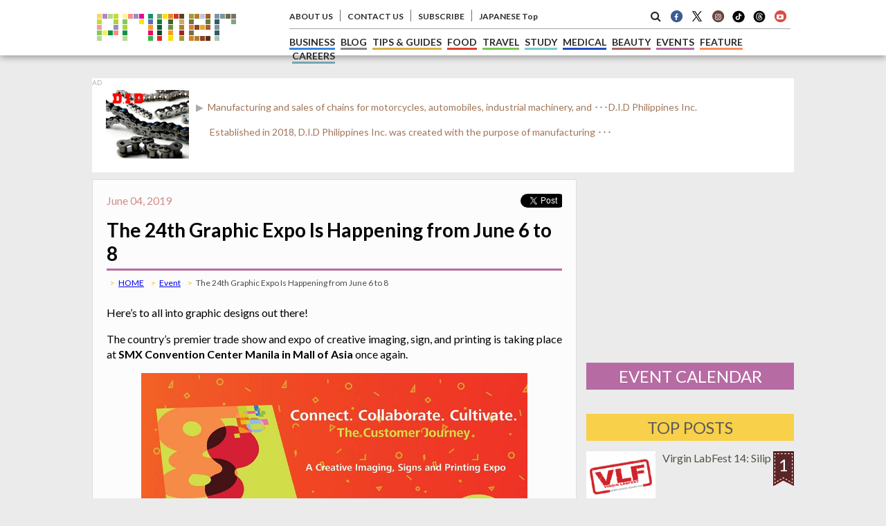

--- FILE ---
content_type: text/html; charset=UTF-8
request_url: https://primer.com.ph/event/2019/06/04/the-24th-graphic-expo-is-happening-from-june-6-to-8/
body_size: 16442
content:

<html>

<head>
<meta name="keywords" content="Philippine,Manila,Makati,BGC,Events,Festivals,Conference" />
<meta name="description" content="<p>The country’s premier trade show and expo of creative imaging, sign, and printing is taking place at SMX Convention Center Manila in Mall of Asia once again.</p>
" />
<meta name="author" content="Primer Media Inc." lang="en" xml:lang="en" />
<title>The 24th Graphic Expo Is Happening from June 6 to 8 | Philippine Primer</title>
<meta name="copyright" content="(c)primer.ph" />
<link rel="stylesheet" href="/common/css/new/style.event-single.css" type="text/css"/>
<link rel="stylesheet" href="/common/css/new/style.event.css" type="text/css"/>


<meta http-equiv="content-language" content="en" />
<meta http-equiv="Content-Type" content="text/html; charset=utf-8" />
<meta name=viewport content="width=device-width,initial-scale=1,maximum-scale=1">
<meta name="p:domain_verify" content="1a599bf894a453cfb5cfb6bfd2ba03fc"/>

<!-- OGP -->
<meta property="og:locale" content="en_US"/>
<meta property='fb:app_id' content='500002460011278'>
<meta property='og:site_name' content='Event'>
<meta property="og:title" content="The 24th Graphic Expo Is Happening from June 6 to 8">
<meta property="og:description" content="The country’s premier trade show and expo of creative imaging, sign, and printing is taking place at">
<meta property="og:url" content="https://primer.com.ph/event/2019/06/04/the-24th-graphic-expo-is-happening-from-june-6-to-8/">
<meta property="og:type" content="article">
<meta property="article:publisher" content="https://www.facebook.com/Primer.com.ph">
<meta property="og:image" content="https://primer.com.ph/event/wp-content/uploads/sites/10/2019/06/24th-Graphic-Expo-e1559630247793.jpg">
<meta name="twitter:card" content="summary_large_image">
<meta name="twitter:site" content="@PrimerPH">
<!-- OGP -->

<link href="https://maxcdn.bootstrapcdn.com/font-awesome/4.6.3/css/font-awesome.min.css" rel="stylesheet" integrity="sha384-T8Gy5hrqNKT+hzMclPo118YTQO6cYprQmhrYwIiQ/3axmI1hQomh7Ud2hPOy8SP1" crossorigin="anonymous">

<link rel="shortcut icon" type="image/x-icon" href="https://primer.com.ph/favicon.ico" />
<link rel="stylesheet" href="/common/css/new/import.css?131" type="text/css"/>

<link href="https://fonts.googleapis.com/css?family=Lato:100,100i,300,300i,400,400i,700,700i,900,900i&subset=latin-ext" rel="stylesheet">

<script src="https://code.jquery.com/jquery-3.1.0.min.js" type="fd3b13edc114c05b263569e4-text/javascript"></script>
<script src="/common/js/ContentSlider.js" type="fd3b13edc114c05b263569e4-text/javascript"></script>
    <script type="fd3b13edc114c05b263569e4-text/javascript">
        $(document).ready(function(){
            $('.ContentSlide').ContentSlider();
        });
</script>

<!--AdAsia-->
<script type="fd3b13edc114c05b263569e4-application/javascript" src="//anymind360.com/js/642/ats.js"></script>
<!--<script src="//fourmtagservices.appspot.com"></script>-->

<!-- GOOGLE ADS -->
<script async='async' src='https://www.googletagservices.com/tag/js/gpt.js' type="fd3b13edc114c05b263569e4-text/javascript"></script>
<script type="fd3b13edc114c05b263569e4-text/javascript">
  var googletag = googletag || {};
  googletag.cmd = googletag.cmd || [];
</script>

<script type="fd3b13edc114c05b263569e4-text/javascript">
  googletag.cmd.push(function() {
    googletag.defineSlot('/134818407/ph_primer.com.ph_mb_article_afterarticle_rectangle_300x250', [300, 250], 'div-gpt-ad-1516847759024-0').addService(googletag.pubads());
    googletag.defineSlot('/134818407/ph_primer.com.ph_mb_article_leaderboard_320x100', [320, 100], 'div-gpt-ad-1516847759024-1').addService(googletag.pubads());
    googletag.defineSlot('/134818407/ph_primer.com.ph_mb_article_middle_rectangle_300x250', [300, 250], 'div-gpt-ad-1516847759024-2').addService(googletag.pubads());
    googletag.defineSlot('/134818407/ph_primer.com.ph_mb_home_leaderboard_320x100', [320, 100], 'div-gpt-ad-1516847759024-3').addService(googletag.pubads());
    googletag.defineSlot('/134818407/ph_primer.com.ph_pc_article_afterarticle_native', ['fluid'], 'div-gpt-ad-1516847759024-4').addService(googletag.pubads());
    googletag.defineSlot('/134818407/ph_primer.com.ph_pc_article_afterarticle_rectangle_left_300x250', [300, 250], 'div-gpt-ad-1516847759024-5').addService(googletag.pubads());
    googletag.defineSlot('/134818407/ph_primer.com.ph_pc_article_afterarticle_rectangle_right_300x250', [300, 250], 'div-gpt-ad-1516847759024-6').addService(googletag.pubads());
    googletag.defineSlot('/134818407/ph_primer.com.ph_pc_article_billboard_970x250//970x90', [[970, 90], [970, 250]], 'div-gpt-ad-1516847759024-7').addService(googletag.pubads());
    googletag.defineSlot('/134818407/ph_primer.com.ph_pc_article_doublerectangle_300x600', [300, 600], 'div-gpt-ad-1516847759024-8').addService(googletag.pubads());
    googletag.defineSlot('/134818407/ph_primer.com.ph_pc_article_right_rectangle_upper_300x250', [300, 250], 'div-gpt-ad-1516847759024-9').addService(googletag.pubads());
    googletag.defineSlot('/134818407/ph_primer.com.ph_pc_home_billboard_970x250//970x90', [[970, 90], [970, 250]], 'div-gpt-ad-1516847759024-10').addService(googletag.pubads());
    googletag.defineSlot('/134818407/ph_primer.com.ph_pc_home_doublerectangle_300x600', [300, 600], 'div-gpt-ad-1516847759024-11').addService(googletag.pubads());
    googletag.defineSlot('/134818407/ph_primer.com.ph_pc_home_native', ['fluid'], 'div-gpt-ad-1516847759024-12').addService(googletag.pubads());
    googletag.defineSlot('/134818407/ph_primer.com.ph_pc_home_right_rectangle_upper_300x250', [300, 250], 'div-gpt-ad-1516847759024-13').addService(googletag.pubads());
    googletag.pubads().enableSingleRequest();
    googletag.enableServices();
  });
</script>

<script type="fd3b13edc114c05b263569e4-text/javascript" src="https://www.google.com/jsapi/"></script>
<!-- GOOGLE ADS -->

<script type="fd3b13edc114c05b263569e4-text/javascript">
  (function(i,s,o,g,r,a,m){i['GoogleAnalyticsObject']=r;i[r]=i[r]||function(){
  (i[r].q=i[r].q||[]).push(arguments)},i[r].l=1*new Date();a=s.createElement(o),
  m=s.getElementsByTagName(o)[0];a.async=1;a.src=g;m.parentNode.insertBefore(a,m)
  })(window,document,'script','https://www.google-analytics.com/analytics.js','ga');

  ga('create', 'UA-57670670-1', 'auto');
  ga('send', 'pageview');

</script>

<!-- Google Tag Manager -->
<script type="fd3b13edc114c05b263569e4-text/javascript">(function(w,d,s,l,i){w[l]=w[l]||[];w[l].push({'gtm.start':
new Date().getTime(),event:'gtm.js'});var f=d.getElementsByTagName(s)[0],
j=d.createElement(s),dl=l!='dataLayer'?'&l='+l:'';j.async=true;j.src=
'https://www.googletagmanager.com/gtm.js?id='+i+dl;f.parentNode.insertBefore(j,f);
})(window,document,'script','dataLayer','GTM-5GC45HR');</script>
<!-- End Google Tag Manager -->

<!-- Google Tag Manager -->
<script type="fd3b13edc114c05b263569e4-text/javascript">(function(w,d,s,l,i){w[l]=w[l]||[];w[l].push({'gtm.start':
new Date().getTime(),event:'gtm.js'});var f=d.getElementsByTagName(s)[0],
j=d.createElement(s),dl=l!='dataLayer'?'&l='+l:'';j.async=true;j.src=
'https://www.googletagmanager.com/gtm.js?id='+i+dl;f.parentNode.insertBefore(j,f);
})(window,document,'script','dataLayer','GTM-PF9N6RK');</script>
<!-- End Google Tag Manager -->


<meta name='robots' content='max-image-preview:large' />
<link rel='dns-prefetch' href='//www.google.com' />
<link rel='dns-prefetch' href='//s.w.org' />
<link rel="alternate" type="application/rss+xml" title="Event &raquo; Feed" href="https://primer.com.ph/event/feed/" />
		<script type="fd3b13edc114c05b263569e4-text/javascript">
			window._wpemojiSettings = {"baseUrl":"https:\/\/s.w.org\/images\/core\/emoji\/13.0.1\/72x72\/","ext":".png","svgUrl":"https:\/\/s.w.org\/images\/core\/emoji\/13.0.1\/svg\/","svgExt":".svg","source":{"concatemoji":"https:\/\/primer.com.ph\/event\/wp-includes\/js\/wp-emoji-release.min.js?ver=5.7.1"}};
			!function(e,a,t){var n,r,o,i=a.createElement("canvas"),p=i.getContext&&i.getContext("2d");function s(e,t){var a=String.fromCharCode;p.clearRect(0,0,i.width,i.height),p.fillText(a.apply(this,e),0,0);e=i.toDataURL();return p.clearRect(0,0,i.width,i.height),p.fillText(a.apply(this,t),0,0),e===i.toDataURL()}function c(e){var t=a.createElement("script");t.src=e,t.defer=t.type="text/javascript",a.getElementsByTagName("head")[0].appendChild(t)}for(o=Array("flag","emoji"),t.supports={everything:!0,everythingExceptFlag:!0},r=0;r<o.length;r++)t.supports[o[r]]=function(e){if(!p||!p.fillText)return!1;switch(p.textBaseline="top",p.font="600 32px Arial",e){case"flag":return s([127987,65039,8205,9895,65039],[127987,65039,8203,9895,65039])?!1:!s([55356,56826,55356,56819],[55356,56826,8203,55356,56819])&&!s([55356,57332,56128,56423,56128,56418,56128,56421,56128,56430,56128,56423,56128,56447],[55356,57332,8203,56128,56423,8203,56128,56418,8203,56128,56421,8203,56128,56430,8203,56128,56423,8203,56128,56447]);case"emoji":return!s([55357,56424,8205,55356,57212],[55357,56424,8203,55356,57212])}return!1}(o[r]),t.supports.everything=t.supports.everything&&t.supports[o[r]],"flag"!==o[r]&&(t.supports.everythingExceptFlag=t.supports.everythingExceptFlag&&t.supports[o[r]]);t.supports.everythingExceptFlag=t.supports.everythingExceptFlag&&!t.supports.flag,t.DOMReady=!1,t.readyCallback=function(){t.DOMReady=!0},t.supports.everything||(n=function(){t.readyCallback()},a.addEventListener?(a.addEventListener("DOMContentLoaded",n,!1),e.addEventListener("load",n,!1)):(e.attachEvent("onload",n),a.attachEvent("onreadystatechange",function(){"complete"===a.readyState&&t.readyCallback()})),(n=t.source||{}).concatemoji?c(n.concatemoji):n.wpemoji&&n.twemoji&&(c(n.twemoji),c(n.wpemoji)))}(window,document,window._wpemojiSettings);
		</script>
		<style type="text/css">
img.wp-smiley,
img.emoji {
	display: inline !important;
	border: none !important;
	box-shadow: none !important;
	height: 1em !important;
	width: 1em !important;
	margin: 0 .07em !important;
	vertical-align: -0.1em !important;
	background: none !important;
	padding: 0 !important;
}
</style>
	<link rel='stylesheet' id='wp-block-library-css'  href='https://primer.com.ph/event/wp-includes/css/dist/block-library/style.min.css?ver=5.7.1' type='text/css' media='all' />
<link rel='stylesheet' id='wordpress-popular-posts-css-css'  href='https://primer.com.ph/event/wp-content/plugins/wordpress-popular-posts/public/css/wpp.css?ver=4.2.0' type='text/css' media='all' />
<script type="fd3b13edc114c05b263569e4-text/javascript" id='wpp-js-js-extra'>
/* <![CDATA[ */
var wpp_params = {"sampling_active":"0","sampling_rate":"100","ajax_url":"https:\/\/primer.com.ph\/event\/wp-json\/wordpress-popular-posts\/v1\/popular-posts\/","ID":"23847","token":"11223b47a0","debug":""};
/* ]]> */
</script>
<script type="fd3b13edc114c05b263569e4-text/javascript" src='https://primer.com.ph/event/wp-content/plugins/wordpress-popular-posts/public/js/wpp-4.2.0.min.js?ver=4.2.0' id='wpp-js-js'></script>
<link rel="https://api.w.org/" href="https://primer.com.ph/event/wp-json/" /><link rel="alternate" type="application/json" href="https://primer.com.ph/event/wp-json/wp/v2/posts/23847" /><link rel="EditURI" type="application/rsd+xml" title="RSD" href="https://primer.com.ph/event/xmlrpc.php?rsd" />
<link rel="wlwmanifest" type="application/wlwmanifest+xml" href="https://primer.com.ph/event/wp-includes/wlwmanifest.xml" /> 
<link rel="canonical" href="https://primer.com.ph/event/2019/06/04/the-24th-graphic-expo-is-happening-from-june-6-to-8/" />
<link rel='shortlink' href='https://primer.com.ph/event/?p=23847' />
<link rel="alternate" type="application/json+oembed" href="https://primer.com.ph/event/wp-json/oembed/1.0/embed?url=https%3A%2F%2Fprimer.com.ph%2Fevent%2F2019%2F06%2F04%2Fthe-24th-graphic-expo-is-happening-from-june-6-to-8%2F" />
<link rel="alternate" type="text/xml+oembed" href="https://primer.com.ph/event/wp-json/oembed/1.0/embed?url=https%3A%2F%2Fprimer.com.ph%2Fevent%2F2019%2F06%2F04%2Fthe-24th-graphic-expo-is-happening-from-june-6-to-8%2F&#038;format=xml" />
<link rel="stylesheet" href="https://primer.com.ph/event/wp-content/plugins/wp-page-numbers/classic/wp-page-numbers.css" type="text/css" media="screen" /><script type="fd3b13edc114c05b263569e4-text/javascript" src="https://primer.com.ph/event/wp-content/plugins/si-captcha-for-wordpress/captcha/si_captcha.js?ver=1769462264"></script>
<!-- begin SI CAPTCHA Anti-Spam - login/register form style -->
<style type="text/css">
.si_captcha_small { width:175px; height:45px; padding-top:10px; padding-bottom:10px; }
.si_captcha_large { width:250px; height:60px; padding-top:10px; padding-bottom:10px; }
img#si_image_com { border-style:none; margin:0; padding-right:5px; float:left; }
img#si_image_reg { border-style:none; margin:0; padding-right:5px; float:left; }
img#si_image_log { border-style:none; margin:0; padding-right:5px; float:left; }
img#si_image_side_login { border-style:none; margin:0; padding-right:5px; float:left; }
img#si_image_checkout { border-style:none; margin:0; padding-right:5px; float:left; }
img#si_image_jetpack { border-style:none; margin:0; padding-right:5px; float:left; }
img#si_image_bbpress_topic { border-style:none; margin:0; padding-right:5px; float:left; }
.si_captcha_refresh { border-style:none; margin:0; vertical-align:bottom; }
div#si_captcha_input { display:block; padding-top:15px; padding-bottom:5px; }
label#si_captcha_code_label { margin:0; }
input#si_captcha_code_input { width:65px; }
p#si_captcha_code_p { clear: left; padding-top:10px; }
.si-captcha-jetpack-error { color:#DC3232; }
</style>
<!-- end SI CAPTCHA Anti-Spam - login/register form style -->

<!-- BEGIN: WP Social Bookmarking Light HEAD -->


<script type="fd3b13edc114c05b263569e4-text/javascript">
    (function (d, s, id) {
        var js, fjs = d.getElementsByTagName(s)[0];
        if (d.getElementById(id)) return;
        js = d.createElement(s);
        js.id = id;
        js.src = "//connect.facebook.net/en_US/sdk.js#xfbml=1&version=v2.7";
        fjs.parentNode.insertBefore(js, fjs);
    }(document, 'script', 'facebook-jssdk'));
</script>

<style type="text/css">
    .wp_social_bookmarking_light{
    border: 0 !important;
    padding: 40px 0 40px 60px !important;
    margin: 0 !important;
}
.wp_social_bookmarking_light div{
    float: left !important;
    border: 0 !important;
    padding: 0 !important;
    margin: 0 5px 0px 0 !important;
    min-height: 30px !important;
    line-height: 18px !important;
    text-indent: 0 !important;
}
.wp_social_bookmarking_light img{
    border: 0 !important;
    padding: 0;
    margin: 0;
    vertical-align: top !important;
}
.wp_social_bookmarking_light_clear{
    clear: both !important;
}
#fb-root{
    display: none;
}
.wsbl_twitter{
    width: 80px;
}
.wsbl_google_plus_one{
    width: 30px;
}
.wsbl_e-mail{
    width: 60px;
}
.wsbl_facebook_like iframe{
    max-width: none !important;
}
</style>
<!-- END: WP Social Bookmarking Light HEAD -->



</head>

<body>

<style>
.hright_searchbar form.google-search-form{
    width: calc(100% - 80px);
    float: left;
    background-color: white;
    padding-left: 15px;
    height: 80px;
}
.searchbar-button-search{
    background-color: rgb(77, 144, 254);
    background-image: -webkit-linear-gradient(top, rgb(77, 144, 254), rgb(71, 135, 237));
    border-bottom-color: rgb(48, 121, 237);
    border-bottom-left-radius: 2px;
    border-bottom-right-radius: 2px;
    border-bottom-style: solid;
    border-bottom-width: 1px;
    border-collapse: separate;
    border-image-outset: 0px;
    border-image-repeat: stretch;
    border-image-slice: 100%;
    border-image-source: none;
    border-image-width: 1;
    border-left-color: rgb(48, 121, 237);
    border-left-style: solid;
    border-left-width: 1px;
    border-right-color: rgb(48, 121, 237);
    border-right-style: solid;
    border-right-width: 1px;
    border-top-color: rgb(48, 121, 237);
    border-top-left-radius: 2px;
    border-top-right-radius: 2px;
    border-top-style: solid;
    border-top-width: 1px;
    color: rgb(255, 255, 255);
    cursor: pointer;
    font-size: 11px!important;
    font-weight:700;
    height: 40px;
    margin: 20px 15px;
    padding: 0 15px;
}
@media (max-width: 1024px){ 
    .searchbar-button-search{ margin: 10px 15px; } 
    .hright_searchbar form.google-search-form{height:60px;} 
}
@media screen and (max-width: 810px){
	.hright .hright_menu a:link, .hright .hright_menu a:visited {
		font-size: 20px;
		border: 1px #ccc solid;
		padding: 6px 8px;
		text-decoration: none;
		color: #4a4842;
		font-weight: 600;
		line-height: 56px;
	}
}
</style>

<header>
<div class="cmargin">
    <div class="hmenu content-width">

        <div class="hleft" style="margin:0px;">
            <a href="https://primer.com.ph" title="Philippine Primer Top Page" title="Philippine Primer | The Expats' Guide to the Philippine Lifestyle" title="Philippine Primer | The Expats' Guide to the Philippine Lifestyle"><img src="https://primer.com.ph/common/image/new/primerlogo.png?126" alt="Philippine Primer | The Expats' Guide to the Philippine Lifestyle" title="Philippine Primer | The Expats' Guide to the Philippine Lifestyle" title="Philippine Primer | The Expats' Guide to the Philippine Lifestyle" title="Philippine Primer | The Expats' Guide to the Philippine Lifestyle"></a>
        </div>
	
		<div class="hright hright_searchbar">
			<form method="get" action="https://www.google.com/search" target="_blank" class="google-search-form">
            	<input type="text" name="q" size="20" maxlength="255" value="" class="txt_google" placeholder="Google Custom Search" style="padding: 10px 15px; width: calc(100% - 110px);">
				<button type="submit" class="searchbar-button-search">Search</button>
            			<input type="hidden" name="sitesearch" value="primer.com.ph">
            			<input type="hidden" name="domains" value="primer.com.ph">
            			<input type="hidden" name="hl" value="en">
            			<input type="hidden" name="num" value="20">
            			<input type="hidden" name="ie" value="UTF-8">
            			<input type="hidden" name="oe" value="UTF-8">
        		</form>
				<button id="close-searchbar" class="searchbar-button"><i class="fa fa-times" aria-hidden="true"></i></button>
		</div>

<style>
.fa-stack-1x, .fa-stack-2x{
	top:0;
}
@media screen and (max-width: 425px){
	.hright .hright-jplink{
		margin-top:3px;
	}
	.hright .hright_menu a:link,
	.hright .hright_menu a:visited{
		font-size:20px;
		border:1px #ccc solid;
		padding:6px 8px;
	}
}
</style>


        <div class="hright">
            <div class="hright_menu" id="smart_menu">≡</div>
			<div id="headersearch_smart" class="hright_menu">
				<i class="fa fa-search sidesearch_smart" aria-hidden="true"></i>
            </div>
            <div class="hright_menu hright-jplink" id="smart_menu"><a href="https://primer.ph/">JP Top</a></div>

            <div class="hright_top">
                <div class="hrt_left">
					<!--
                    <li><a href="https://primer.com.ph/company/" title="WE HIRE" style="color: #1152c7;">WE ARE HIRING</a></li>
-->
					<?php// } ?>
                    <li><a href="https://primer.com.ph/company/about-us/" title="About Us">ABOUT US</a></li>
                    <li><a href="https://primer.com.ph/company/contact/" title="Contact Us">CONTACT US</a></li>
                    <li><a href="https://primer.com.ph/company/subscribe/" title="Subscribe">SUBSCRIBE</a></li>
                    <li><a href="https://primer.ph">JAPANESE Top</a></li>
                </div>
                <div class="hrt_right">
                    <li id="headersearch"><i class="fa fa-search sidesearch" aria-hidden="true"></i></li>
					<li class="sidesocials"><a href="https://www.facebook.com/Primer.com.ph/" title="Facebook Page"><span class="fa-stack fa-fw">
						<i class="fa fa-circle fa-stack-2x" style="color:#3c5b94"></i>
						<i class="fa fa-facebook fa-stack-1x" style="color:#fff;"></i>
						</span></a></li>
                    <li class="sidesocials"><a href="https://twitter.com/primerph" title="Twitter Account"><span class="fa-stack fa-fw">
						<img src="https://primer.com.ph/company/wp-content/uploads/sites/3/2023/12/logo-x-s2.png"></span></a></li>

					<li class="sidesocials"><a href="https://www.instagram.com/philippineprimer/" title="Instagram"><span class="fa-stack fa-fw">
						<i class="fa fa-circle fa-stack-2x" style="color:#6a453d"></i>
						<i class="fa fa-instagram fa-stack-1x" style="color:#fff;"></i></span></a></li>

					<li class="sidesocials">
						<a href="https://www.tiktok.com/@primerph" title="TikTok">
							<img src="/common/image/TikTok-s1.png" style="width:20px;" />
						</a>
					</li>

					<li class="sidesocials">
						<a href="https://www.threads.net/@philippineprimer" title="THreads">
							<img src="/common/image/banner/threads-s.png" style="width:20px;" />
						</a>
					</li>

                    <li class="sidesocials"><a href="https://www.youtube.com/channel/UC24vcv_OJpYD3POaVOtoiew" title="Youtube"><span class="fa-stack fa-fw">
						<i class="fa fa-circle fa-stack-2x" style="color:#dc4b46"></i>
						<i class="fa fa-youtube-play fa-stack-1x" style="color:#fff;"></i></span></a>
					</li>
                </div>
            </div>

            <div class="hright_bottom">
                 <li class="t6"><a href="https://primer.com.ph/business/" title="Philippine Business">BUSINESS</a></li>
                 <li class="t9"><a href="https://primer.com.ph/blog/" title="Philippine Related Blog">BLOG</a></li>
                 <li class="t8"><a href="https://primer.com.ph/tips-guides/" title="Philippine Tips & Guides">TIPS &amp; GUIDES</a></li>
                 <li class="t2"><a href="https://primer.com.ph/food/" title="Philippine Food">FOOD</a></li>
                 <li class="t4"><a href="https://primer.com.ph/travel/" title="Philippine Travel">TRAVEL</a></li>
                 <li class="t5"><a href="https://primer.com.ph/study/" title="Philippine Study">STUDY</a></li>
                 <li class="t11"><a href="https://primer.com.ph/medical/" title="Philippine Medical">MEDICAL</a></li>
                 <li class="t3"><a href="https://primer.com.ph/beauty-fashion/" title="Philippine Beauty">BEAUTY</a></li>
                 <li class="t7"><a href="https://primer.com.ph/event/" title="Philippine Events">EVENTS</a></li>
                 <li class="t1"><a href="https://primer.com.ph/feature/" title="Featured Philippine">FEATURE</a></li>
                 <li class="t12"><a href="https://primer.com.ph/careers/" title="Featured Philippine">CAREERS</a></li>
<!--
		 <li class="t10"><a href="https://primer.com.ph/back-issues/" title="Philippine Primer Magazines">MAGAZINE</a></li>
-->
				            </div>

        </div>


    </div>
</div>
</header>

<!-- FB -->
<div id="fb-root"></div>
<script type="fd3b13edc114c05b263569e4-text/javascript">(function(d, s, id) {
  var js, fjs = d.getElementsByTagName(s)[0];
  if (d.getElementById(id)) return;
  js = d.createElement(s); js.id = id;                                     
  js.src = "https://connect.facebook.net/en_US/sdk.js#xfbml=1&version=v2.6&appId=500002460011278"; 
  fjs.parentNode.insertBefore(js, fjs);
}(document, 'script', 'facebook-jssdk'));</script>
<!-- FB -->

<div class="site-body">

<div class="cmargin mcontent-head">

<!-- SWP -->
<!-- SWP Banner  -->
<style>
.swpAds {
    max-width: 1014px;
    width: 100%;
    margin: 10px auto;
    padding-bottom:10px;
    background:#fff;
}
.swpAds span {
    font-size: 10px;
    color: #aeaeae;
}
.swpAds>div {
    width: 96%;
    margin: 5px auto 10px;
    display: flex;
    flex-wrap: wrap;
}
.swpAdsTxt p.awpAdsTitle::before {
    content: "▶";
    width: 18px;
    height: 16px;
    margin-left: -20px;
    color:#aaa;
}
.swpSdsImg {
    display: flex;
    align-items: center;
}
.swpSdsImg img{
    width:120px;
}
.swpAdsTxt {
    width: calc(100% - 160px);
    padding-left: 30px;
    font-size: 14px;
}
.swpAdsTxt a:link,
.swpAdsTxt a:visited {
    color: #a0765a;
    text-decoration:none;
}
@media screen and (max-width:480px) {
    .swpAdsTxt .swpAdsDesc {
        display:none;
    }
}
</style>

	  <!--2021/8/14/　Nishigaki SWP カテゴリーの記事をランダムに表示 -->
                                                                                                                                                                                                                                                                                                                                                                                                                                                                                                                                                                                                                                                                                                                                                                                                                                                                                                                                                                                                                                                                                                                                                                                                                                                                                                                                                                                                                                                                                                                                                                                                                                                                                                                                                                                                                                                                                                                                                                                                                                                                                                                                                                                                                                                                                                                                                                                    <div class="swpAds" style="border-bottom:none;">
    <span>AD</span>
    <div>
        <div class="swpSdsImg">
            <a href="https://primer.com.ph/business/did-philippines-inc/">
                <img src="https://primer.com.ph/event/wp-content/uploads/sites/9/2024/09/Industrial-Chain-Logo-Bigger.png" class="" alt="" loading="lazy" thumbnail="" />
            </a>
        </div>
        <div class="swpAdsTxt">
            <p class="awpAdsTitle">
                <a href="https://primer.com.ph/business/did-philippines-inc/"> &nbsp;Manufacturing and sales of chains for motorcycles, automobiles, industrial machinery, and ･･･D.I.D Philippines Inc.</a>
            </p>
            <p class="swpAdsDesc">
                <a href="https://primer.com.ph/business/did-philippines-inc/">
                Established in 2018, D.I.D Philippines Inc. was created with the purpose of manufacturing ･･･</p>
                                    </a>
            </p>
        </div>
    </div>
</div>
                                                                                <!-- SWP Banner -->
<!-- SWP -->

    <div class="content-width">
        <div class="main-content">
			      	<article>
		<div class="single-content">
			<div class="cat-meta">
				<div class="cat-date">June 04, 2019</div>
				<div class="fb-share-button"><iframe allowtransparency="true" frameborder="0" scrolling="no" src="//platform.twitter.com/widgets/tweet_button.html?url=https://primer.com.ph/event/2019/06/04/the-24th-graphic-expo-is-happening-from-june-6-to-8/&amp;lang=en&amp;count=horizontal" style="width:60px; height:20px;"></iframe>
				</div>
				<div class="fb-share-button" data-href="https://primer.com.ph/event/2019/06/04/the-24th-graphic-expo-is-happening-from-june-6-to-8/" data-layout="button_count"></div>
			</div>

			<h1 class="cat-header">The 24th Graphic Expo Is Happening from June 6 to 8</h1>
			<div class="single-siteurl">
				<li><a href="https://primer.com.ph/">HOME</a></li>
				<li><a href="https://primer.com.ph/event/">Event</a></li>
				<li>The 24th Graphic Expo Is Happening from June 6 to 8</li>
			</div>

                        <div class="ad-mobile-topbanner">
<!-- /134818407/ph_primer.com.ph_mb_article_leaderboard_320x100 -->
<div id='div-gpt-ad-1516847759024-1' style='height:100px; width:320px;'>
<script type="fd3b13edc114c05b263569e4-text/javascript">
googletag.cmd.push(function() { googletag.display('div-gpt-ad-1516847759024-1'); });
</script>
</div>
                        </div>

              		<p><span style="font-weight: 400">Here’s to all into graphic designs out there! </span></p>
<p style="text-align: justify"><span style="font-weight: 400">The country’s premier trade show and expo of creative imaging, sign, and printing is taking place at <strong>SMX Convention Center Manila in Mall of Asia</strong> once again.</span></p>
<p><img class="aligncenter size-full wp-image-23848" src="https://primer.com.ph/event/wp-content/uploads/sites/10/2019/06/24th-Graphic-Expo.jpg" alt="" /></p>
<p style="text-align: justify"><span style="font-weight: 400">Happening from <strong>June 6 to 8</strong>, the<strong> 24th Graphic Expo</strong> will feature some of the biggest companies, entrepreneurs, and suppliers of the graphics and design industry in the Philippines. </span></p>
<p style="text-align: justify"><span style="font-weight: 400">The expo is a good opportunity for exhibitors to meet potential buyers, clients, and suppliers that can help them in expanding their business. It is also a way to network with fellow creative design entrepreneurs and exchange business ideas.</span></p>
<p><iframe loading="lazy" width="500" height="281" src="https://www.youtube.com/embed/iN0UyPadZYo?start=27&#038;feature=oembed" frameborder="0" allow="accelerometer; autoplay; encrypted-media; gyroscope; picture-in-picture" allowfullscreen></iframe></p>
<p style="text-align: justify"><span style="font-weight: 400">Booths will feature everything creative design related to t-shirt printing to signages and multimedia production. </span><span style="font-weight: 400">Several talks, headed by some of the experts in the field, will also be held throughout the three-day expo.</span></p>
<p style="text-align: center"><img loading="lazy" width="1024" height="756" class="aligncenter size-large wp-image-23849" src="https://primer.com.ph/event/wp-content/uploads/sites/10/2019/06/Exhibit-Profile-1024x756.jpg" alt="" srcset="https://primer.com.ph/event/wp-content/uploads/sites/10/2019/06/Exhibit-Profile.jpg 1024w, https://primer.com.ph/event/wp-content/uploads/sites/10/2019/06/Exhibit-Profile-300x221.jpg 300w, https://primer.com.ph/event/wp-content/uploads/sites/10/2019/06/Exhibit-Profile-768x567.jpg 768w" sizes="(max-width: 1024px) 100vw, 1024px" /><span style="font-size: 10pt"><em>The exhibit profile of the 24th Graphic Expo </em></span></p>
<p style="text-align: justify"><span style="font-weight: 400">Myriad of topics connected to graphic and design will be discussed including designing, photography, videography, printing, and even crash courses on Adobe Photoshop, among others.  You can browse through the complete list of seminar topics <a href="https://fmi.com.ph/graphicexpo2019/#seminartopics" target="_blank">here</a>. </span></p>
<p style="text-align: justify"><span style="font-weight: 400">The 24th Graphic Expo is organized by Fiera de Manila, Inc. (FMI). The event is open to the public and admission is <strong>FREE</strong> of charge. </span></p>
<p style="text-align: justify"><em><span style="font-weight: 400">For more information, visit the expo’s official website at </span><a href="https://fmi.com.ph/graphicexpo2019/" target="_blank">fmi.com.ph/graphicexpo2019</a><span style="font-weight: 400"> or through its official <a href="https://www.facebook.com/events/smx-convention-center-sm-mall-of-asia/the-24th-graphic-expo-2019/2079853828993953/" target="_blank">Facebook page</a>. </span></em></p>
<p style="text-align: justify"><strong>Details: </strong></p>
<p><span style="font-weight: 400"><strong>What:</strong> 24th Graphic Expo 2019<br />
</span><span style="font-weight: 400"><strong>When:</strong> June 6-8, 10 am to 7 pm<br />
</span><span style="font-weight: 400"><strong>Where:</strong> SMX Convention Center Manila, Mall of Asia Complex, Seashell Ln, Pasay City<br />
</span><span style="font-weight: 400"><strong>Ticket information:</strong> Free admission<br />
</span><span style="font-weight: 400"><strong>Website:</strong> </span><a href="https://fmi.com.ph/graphicexpo2019/" target="_blank">fmi.com.ph/graphicexpo2019</a></p>
<hr />
<p><span style="font-size: 10pt"><em>Images grabbed from Graphic Expo <a href="https://fmi.com.ph/graphicexpo2019/" target="_blank">website</a> and <a href="https://www.facebook.com/events/smx-convention-center-sm-mall-of-asia/the-24th-graphic-expo-2019/2079853828993953/" target="_blank">Facebook page</a>. </em></span></p>

                        <div class="ad-mobile-rectangle">
<!-- /134818407/ph_primer.com.ph_mb_article_middle_rectangle_300x250 -->
<div id='div-gpt-ad-1516847759024-2' style='height:250px; width:300px;'>
<script type="fd3b13edc114c05b263569e4-text/javascript">
googletag.cmd.push(function() { googletag.display('div-gpt-ad-1516847759024-2'); });
</script>
</div>
                        </div>

							<div style="margin:10px 0px;">
				<span style="font-weight:bold;padding:5px 0px;">Google Map:</span>
          			<iframe src="https://www.google.com/maps/embed?pb=!1m18!1m12!1m3!1d3862.1726537242585!2d120.97939941390668!3d14.532114789846112!2m3!1f0!2f0!3f0!3m2!1i1024!2i768!4f13.1!3m3!1m2!1s0x3397c967bab80a71%3A0xcf52fb438feb5a6c!2sSMX+Convention+Center+Manila!5e0!3m2!1sen!2sph!4v1559616183176!5m2!1sen!2sph" width="600" height="450" frameborder="0" style="border:0" allowfullscreen></iframe>				</div>
       					</div>
		</article>

                <div class="ad-pc-middle-container">
                    <div class="ad-mobile-rectangle">
<!-- /134818407/ph_primer.com.ph_mb_article_afterarticle_rectangle_300x250 -->
<div id='div-gpt-ad-1516847759024-0' style='height:250px; width:300px;'>
<script type="fd3b13edc114c05b263569e4-text/javascript">
googletag.cmd.push(function() { googletag.display('div-gpt-ad-1516847759024-0'); });
</script>
</div>
                    </div>
                    <div class="ad-left ad-pc-rectangle">
<!-- /134818407/ph_primer.com.ph_pc_article_afterarticle_rectangle_left_300x250 -->
<div id='div-gpt-ad-1516847759024-5' style='height:250px; width:300px;'>
<script type="fd3b13edc114c05b263569e4-text/javascript">
googletag.cmd.push(function() { googletag.display('div-gpt-ad-1516847759024-5'); });
</script>
</div>
　　　　　　　　　　　</div>
                    <div class="ad-right ad-pc-rectangle">
<!-- /134818407/ph_primer.com.ph_pc_article_afterarticle_rectangle_right_300x250 -->
<div id='div-gpt-ad-1516847759024-6' style='height:250px; width:300px;'>
<script type="fd3b13edc114c05b263569e4-text/javascript">
googletag.cmd.push(function() { googletag.display('div-gpt-ad-1516847759024-6'); });
</script>
</div>
　　　　　　　　　　　</div>
                </div>

		<div class="cat-comments">
		 		</div>
		
				
		<div class="cat-title cat-additional">
        		You might also like...
    		</div>
		
		                        			<div class="cat-article">
        			<a href="https://primer.com.ph/event/harmony-of-friendship/" title="The Japan Foundation, Manila Presents “Harmony of Friendship: A Jazz Prelude to 70 Years of Japan-Philippines Ties&#8221;"><img width="290" height="218" src="https://primer.com.ph/event/wp-content/uploads/sites/10/2026/01/Untitled-design-3-290x218.png" class="attachment-290x218 size-290x218 wp-post-image" alt="The Japan Foundation, Manila Presents “Harmony of Friendship: A Jazz Prelude to 70 Years of Japan-Philippines Ties&#8221;" loading="lazy" title="The Japan Foundation, Manila Presents “Harmony of Friendship: A Jazz Prelude to 70 Years of Japan-Philippines Ties&#8221;" srcset="https://primer.com.ph/event/wp-content/uploads/sites/10/2026/01/Untitled-design-3-290x218.png 290w, https://primer.com.ph/event/wp-content/uploads/sites/10/2026/01/Untitled-design-3-300x225.png 300w, https://primer.com.ph/event/wp-content/uploads/sites/10/2026/01/Untitled-design-3-768x576.png 768w, https://primer.com.ph/event/wp-content/uploads/sites/10/2026/01/Untitled-design-3.png 800w" sizes="(max-width: 290px) 100vw, 290px" /></a>

        			<div class="carticle-title c-events">
            				<a href="https://primer.com.ph/event/harmony-of-friendship/" title="The Japan Foundation, Manila Presents “Harmony of Friendship: A Jazz Prelude to 70 Years of Japan-Philippines Ties&#8221;">The Japan Foundation, Manila Presents “Harmony of Friendship: A Jazz Prelude to 70 Years of Japan-Philippines Ties&#8221;</a>
       	 			</div>

        			<div class="carticle-desc">
            				<a href="https://primer.com.ph/event/harmony-of-friendship/" title="The Japan Foundation, Manila Presents “Harmony of Friendship: A Jazz Prelude to 70 Years of Japan-Philippines Ties&#8221;">The Japan Foundation, Manila proudly presents “Harmony of Friendship: A Jazz Prelude to 70 Years of Japan–Philippines Ties,” a special evening of music that highlights cultural exchange through the universal language of jazz.</a>
        			</div>


				<div class="carticle-tags">
            <li>TAGS:</li>
	    <li><a href="https://primer.com.ph/event/category/location/makati/" title="Makati">Makati</a></li><li><a href="https://primer.com.ph/event/category/interest/performing-arts/" title="Performing Arts">Performing Arts</a></li>	    <li><a href="https://primer.com.ph/event/category/type/festival/music-festival/" title="Music Festival">Music Festival</a></li><li><a href="https://primer.com.ph/event/category/type/entertainment/performance/" title="Performance">Performance</a></li><li><a href="https://primer.com.ph/event/category/interest/performing-arts/" title="Performing Arts">Performing Arts</a></li>        </div>				

    			</div>
		                        			<div class="cat-article">
        			<a href="https://primer.com.ph/event/passionism-volume-2/" title="Passionism Volume 2.0 Brings High-Energy Dance Performances to Grand Central Park BGC"><img width="290" height="218" src="https://primer.com.ph/event/wp-content/uploads/sites/10/2026/01/LIV-Dance-Academy-and-Entertainment-290x218.png" class="attachment-290x218 size-290x218 wp-post-image" alt="Passionism Volume 2.0 Brings High-Energy Dance Performances to Grand Central Park BGC" loading="lazy" title="Passionism Volume 2.0 Brings High-Energy Dance Performances to Grand Central Park BGC" srcset="https://primer.com.ph/event/wp-content/uploads/sites/10/2026/01/LIV-Dance-Academy-and-Entertainment-290x218.png 290w, https://primer.com.ph/event/wp-content/uploads/sites/10/2026/01/LIV-Dance-Academy-and-Entertainment-300x225.png 300w, https://primer.com.ph/event/wp-content/uploads/sites/10/2026/01/LIV-Dance-Academy-and-Entertainment-768x576.png 768w, https://primer.com.ph/event/wp-content/uploads/sites/10/2026/01/LIV-Dance-Academy-and-Entertainment.png 800w" sizes="(max-width: 290px) 100vw, 290px" /></a>

        			<div class="carticle-title c-events">
            				<a href="https://primer.com.ph/event/passionism-volume-2/" title="Passionism Volume 2.0 Brings High-Energy Dance Performances to Grand Central Park BGC">Passionism Volume 2.0 Brings High-Energy Dance Performances to Grand Central Park BGC</a>
       	 			</div>

        			<div class="carticle-desc">
            				<a href="https://primer.com.ph/event/passionism-volume-2/" title="Passionism Volume 2.0 Brings High-Energy Dance Performances to Grand Central Park BGC">LIV Dance Academy &amp; Entertainment is set to captivate audiences with Passionism Volume 2.0, a vibrant dance recital that celebrates movement, creativity, and youthful expression.</a>
        			</div>


				<div class="carticle-tags">
            <li>TAGS:</li>
	    <li><a href="https://primer.com.ph/event/category/location/taguig/" title="Taguig">Taguig</a></li><li><a href="https://primer.com.ph/event/category/location/taguig/bonifacio-global-city/" title="Bonifacio Global City">Bonifacio Global City</a></li><li><a href="https://primer.com.ph/event/category/interest/performing-arts/" title="Performing Arts">Performing Arts</a></li>	    <li><a href="https://primer.com.ph/event/category/type/entertainment/" title="Entertainment">Entertainment</a></li><li><a href="https://primer.com.ph/event/category/type/entertainment/performance/" title="Performance">Performance</a></li><li><a href="https://primer.com.ph/event/category/interest/performing-arts/" title="Performing Arts">Performing Arts</a></li>        </div>				

    			</div>
		                                                    <div class="cat-article ad-native-v1" style="display:block; overflow:hidden; background-color:white;">
<!-- /134818407/ph_primer.com.ph_pc_article_afterarticle_native -->
<div id='div-gpt-ad-1516847759024-4'>
<script type="fd3b13edc114c05b263569e4-text/javascript">
googletag.cmd.push(function() { googletag.display('div-gpt-ad-1516847759024-4'); });
</script>
</div>
                            </div>
                        			<div class="cat-article">
        			<a href="https://primer.com.ph/event/2025/12/05/panasonic-unveils-spaces-of-true-japanese-excellence-pop-up-experience-across-metro-manila/" title="Panasonic Unveils “Spaces of True Japanese Excellence” Pop-Up Experience Across Metro Manila"><img width="290" height="218" src="https://primer.com.ph/event/wp-content/uploads/sites/10/2025/12/Panasonic-Philippines-290x218.png" class="attachment-290x218 size-290x218 wp-post-image" alt="Panasonic Unveils “Spaces of True Japanese Excellence” Pop-Up Experience Across Metro Manila" loading="lazy" title="Panasonic Unveils “Spaces of True Japanese Excellence” Pop-Up Experience Across Metro Manila" srcset="https://primer.com.ph/event/wp-content/uploads/sites/10/2025/12/Panasonic-Philippines-290x218.png 290w, https://primer.com.ph/event/wp-content/uploads/sites/10/2025/12/Panasonic-Philippines-300x225.png 300w, https://primer.com.ph/event/wp-content/uploads/sites/10/2025/12/Panasonic-Philippines-768x576.png 768w, https://primer.com.ph/event/wp-content/uploads/sites/10/2025/12/Panasonic-Philippines.png 800w" sizes="(max-width: 290px) 100vw, 290px" /></a>

        			<div class="carticle-title c-events">
            				<a href="https://primer.com.ph/event/2025/12/05/panasonic-unveils-spaces-of-true-japanese-excellence-pop-up-experience-across-metro-manila/" title="Panasonic Unveils “Spaces of True Japanese Excellence” Pop-Up Experience Across Metro Manila">Panasonic Unveils “Spaces of True Japanese Excellence” Pop-Up Experience Across Metro Manila</a>
       	 			</div>

        			<div class="carticle-desc">
            				<a href="https://primer.com.ph/event/2025/12/05/panasonic-unveils-spaces-of-true-japanese-excellence-pop-up-experience-across-metro-manila/" title="Panasonic Unveils “Spaces of True Japanese Excellence” Pop-Up Experience Across Metro Manila">Panasonic Philippines is bringing a unique and immersive showcase to shoppers this holiday season with “Spaces of True Japanese Excellence.”</a>
        			</div>


				<div class="carticle-tags">
            <li>TAGS:</li>
	    <li><a href="https://primer.com.ph/event/category/location/makati/ayala-center/" title="Ayala Center">Ayala Center</a></li><li><a href="https://primer.com.ph/event/category/location/makati/ayala-center/glorietta/" title="Glorietta">Glorietta</a></li>	    <li><a href="https://primer.com.ph/event/category/type/trade-show/exhibit/" title="Exhibit">Exhibit</a></li>        </div>				

    			</div>
		                        			<div class="cat-article">
        			<a href="https://primer.com.ph/event/world-bazaar-festival-2025" title="World Bazaar Festival 2025: A Grand 25th Anniversary Celebration of Holiday Shopping and Community Giving"><img width="290" height="218" src="https://primer.com.ph/event/wp-content/uploads/sites/10/2025/12/Feature-Image-Template-290x218.png" class="attachment-290x218 size-290x218 wp-post-image" alt="World Bazaar Festival 2025: A Grand 25th Anniversary Celebration of Holiday Shopping and Community Giving" loading="lazy" title="World Bazaar Festival 2025: A Grand 25th Anniversary Celebration of Holiday Shopping and Community Giving" srcset="https://primer.com.ph/event/wp-content/uploads/sites/10/2025/12/Feature-Image-Template-290x218.png 290w, https://primer.com.ph/event/wp-content/uploads/sites/10/2025/12/Feature-Image-Template-300x225.png 300w, https://primer.com.ph/event/wp-content/uploads/sites/10/2025/12/Feature-Image-Template-768x576.png 768w, https://primer.com.ph/event/wp-content/uploads/sites/10/2025/12/Feature-Image-Template.png 800w" sizes="(max-width: 290px) 100vw, 290px" /></a>

        			<div class="carticle-title c-events">
            				<a href="https://primer.com.ph/event/world-bazaar-festival-2025" title="World Bazaar Festival 2025: A Grand 25th Anniversary Celebration of Holiday Shopping and Community Giving">World Bazaar Festival 2025: A Grand 25th Anniversary Celebration of Holiday Shopping and Community Giving</a>
       	 			</div>

        			<div class="carticle-desc">
            				<a href="https://primer.com.ph/event/world-bazaar-festival-2025" title="World Bazaar Festival 2025: A Grand 25th Anniversary Celebration of Holiday Shopping and Community Giving">The holiday excitement is building as the World Bazaar Festival—one of the country’s biggest and longest-running Christmas shopping events—returns this December at World Trade Center Metro Manila for a milestone year. Taking place from December 12 to 21, 2025, from 10:00 a.m. to 10:00 p.m., this highly anticipated bazaar gathers hundreds of local and international exhibitors under one roof. Now on its 25th edition, the festival once again transforms the World Trade Center Metro Manila into a vibrant marketplace filled with shops, activities, and special attractions designed to make every visit memorable. Visitors can explore a wide selection of gift ideas—from fashion, beauty, home décor, and kitchen essentials to toys, [&hellip;]</a>
        			</div>


				<div class="carticle-tags">
            <li>TAGS:</li>
	    <li><a href="https://primer.com.ph/event/category/location/pasay/world-trade-center/" title="World Trade Center">World Trade Center</a></li>	    <li><a href="https://primer.com.ph/event/category/type/fair-and-expo/bazaar/" title="Bazaar">Bazaar</a></li><li><a href="https://primer.com.ph/event/category/type/fair-and-expo/" title="Fair &amp; Expo">Fair &amp; Expo</a></li>        </div>				

    			</div>
		                        			<div class="cat-article">
        			<a href="https://primer.com.ph/event/high-street-holiday-2025/" title="High Street Holiday 2025 Brings a Season of Wonder to Bonifacio High Street"><img width="290" height="218" src="https://primer.com.ph/event/wp-content/uploads/sites/10/2025/11/High-Street-Holiday-290x218.png" class="attachment-290x218 size-290x218 wp-post-image" alt="High Street Holiday 2025 Brings a Season of Wonder to Bonifacio High Street" loading="lazy" title="High Street Holiday 2025 Brings a Season of Wonder to Bonifacio High Street" srcset="https://primer.com.ph/event/wp-content/uploads/sites/10/2025/11/High-Street-Holiday-290x218.png 290w, https://primer.com.ph/event/wp-content/uploads/sites/10/2025/11/High-Street-Holiday-300x225.png 300w, https://primer.com.ph/event/wp-content/uploads/sites/10/2025/11/High-Street-Holiday-768x576.png 768w, https://primer.com.ph/event/wp-content/uploads/sites/10/2025/11/High-Street-Holiday.png 800w" sizes="(max-width: 290px) 100vw, 290px" /></a>

        			<div class="carticle-title c-events">
            				<a href="https://primer.com.ph/event/high-street-holiday-2025/" title="High Street Holiday 2025 Brings a Season of Wonder to Bonifacio High Street">High Street Holiday 2025 Brings a Season of Wonder to Bonifacio High Street</a>
       	 			</div>

        			<div class="carticle-desc">
            				<a href="https://primer.com.ph/event/high-street-holiday-2025/" title="High Street Holiday 2025 Brings a Season of Wonder to Bonifacio High Street">The magic of the holidays is set to illuminate Bonifacio High Street as it launches High Street Holiday 2025</a>
        			</div>


				<div class="carticle-tags">
            <li>TAGS:</li>
	    <li><a href="https://primer.com.ph/event/category/location/taguig/" title="Taguig">Taguig</a></li><li><a href="https://primer.com.ph/event/category/location/taguig/bonifacio-global-city/" title="Bonifacio Global City">Bonifacio Global City</a></li><li><a href="https://primer.com.ph/event/category/location/taguig/bonifacio-global-city/bonifacio-highstreet/" title="Bonifacio Highstreet">Bonifacio Highstreet</a></li>	    <li><a href="https://primer.com.ph/event/category/type/social/meet-and-greet/" title="Meet &amp; Greet">Meet &amp; Greet</a></li><li><a href="https://primer.com.ph/event/category/type/entertainment/performance/" title="Performance">Performance</a></li>        </div>				

    			</div>
		        </div>
        <div class="right-content">
            <aside>
<div class="ad-pc-rectangle">
    <!-- /134818407/ph_primer.com.ph_pc_article_right_rectangle_upper_300x250 -->
<div id='div-gpt-ad-1516847759024-9' style='height:250px; width:300px;'>
<script type="fd3b13edc114c05b263569e4-text/javascript">
googletag.cmd.push(function() { googletag.display('div-gpt-ad-1516847759024-9'); });
</script>
</div>
    </div>

<!-- SideBar Navigation: BEGIN -->
                        <div class="right-blog right-space">
                <h2 class="rhighlight chr-event">EVENT CALENDAR</h2>
                <div class="cat-calendar">
                    <script class="ai1ec-widget-placeholder" data-widget="ai1ec_agenda_widget" data-events_seek_type="events" type="fd3b13edc114c05b263569e4-text/javascript">
  (function(){var d=document,s=d.createElement('script'),
  i='ai1ec-script';if(d.getElementById(i))return;s.async=1;
  s.id=i;s.src='//primer.com.ph/event/?ai1ec_js_widget';
  d.getElementsByTagName('head')[0].appendChild(s);})();
</script>
                </div>
            </div>
<!-- Latest Post: BEGIN -->
    <div class="right-blog right-space">
        <h2 class="rhighlight">TOP POSTS</h2>    
         <div class="trendingpost">
      <div class="trendingpost-img">
       <div class="post-thumbnail"><a href="https://primer.com.ph/event/2018/05/03/virgin-labfest-14-silip/" title="Virgin LabFest 14: Silip">
         <img width="290" height="218" src="https://primer.com.ph/event/wp-content/uploads/sites/10/2018/05/29511488_1608751165828094_678723288208728187_n-290x218.png" class="attachment-High Street Holiday 2025 Brings a Season of Wonder to Bonifacio High StreetxHigh Street Holiday 2025 Brings a Season of Wonder to Bonifacio High Street size-High Street Holiday 2025 Brings a Season of Wonder to Bonifacio High StreetxHigh Street Holiday 2025 Brings a Season of Wonder to Bonifacio High Street wp-post-image" alt="" loading="lazy" srcset="https://primer.com.ph/event/wp-content/uploads/sites/10/2018/05/29511488_1608751165828094_678723288208728187_n-290x218.png 290w, https://primer.com.ph/event/wp-content/uploads/sites/10/2018/05/29511488_1608751165828094_678723288208728187_n-300x225.png 300w, https://primer.com.ph/event/wp-content/uploads/sites/10/2018/05/29511488_1608751165828094_678723288208728187_n-768x576.png 768w, https://primer.com.ph/event/wp-content/uploads/sites/10/2018/05/29511488_1608751165828094_678723288208728187_n-e1525331650941.png 700w" sizes="(max-width: 290px) 100vw, 290px" /></a></div>
      </div>
      <div class="trendingpost-text">

       <h3 class="trending-title texttitle"><a href="https://primer.com.ph/event/2018/05/03/virgin-labfest-14-silip/" title="Virgin LabFest 14: Silip">
         Virgin LabFest 14: Silip</a></h3>
      </div>
      <div class="trendingpost-rank r1">1</div>
     </div>
     <div class="trendingpost">
      <div class="trendingpost-img">
       <div class="post-thumbnail"><a href="https://primer.com.ph/event/2018/09/24/cine-europa-2018-comes-to-the-philippines-starting-september/" title="Cine Europa 2018 Comes to the Philippines Starting September">
         <img width="290" height="218" src="https://primer.com.ph/event/wp-content/uploads/sites/10/2018/09/OMNIBUS-Cine-Europa-backdrop-1300x939-290x218.png" class="attachment-High Street Holiday 2025 Brings a Season of Wonder to Bonifacio High StreetxHigh Street Holiday 2025 Brings a Season of Wonder to Bonifacio High Street size-High Street Holiday 2025 Brings a Season of Wonder to Bonifacio High StreetxHigh Street Holiday 2025 Brings a Season of Wonder to Bonifacio High Street wp-post-image" alt="" loading="lazy" /></a></div>
      </div>
      <div class="trendingpost-text">

       <h3 class="trending-title texttitle"><a href="https://primer.com.ph/event/2018/09/24/cine-europa-2018-comes-to-the-philippines-starting-september/" title="Cine Europa 2018 Comes to the Philippines Starting September">
         Cine Europa 2018 Comes to the Philippines Starting September</a></h3>
      </div>
      <div class="trendingpost-rank r2">2</div>
     </div>
     <div class="trendingpost">
      <div class="trendingpost-img">
       <div class="post-thumbnail"><a href="https://primer.com.ph/event/2019/05/06/art-buffet-by-fully-booked-indulge-in-new-art-styles-and-materials/" title="Art Buffet by Fully Booked: Indulge in New Art Styles and Materials">
         <img width="290" height="218" src="https://primer.com.ph/event/wp-content/uploads/sites/10/2019/05/art-buffet-2019-e1557131561470-290x218.jpg" class="attachment-High Street Holiday 2025 Brings a Season of Wonder to Bonifacio High StreetxHigh Street Holiday 2025 Brings a Season of Wonder to Bonifacio High Street size-High Street Holiday 2025 Brings a Season of Wonder to Bonifacio High StreetxHigh Street Holiday 2025 Brings a Season of Wonder to Bonifacio High Street wp-post-image" alt="" loading="lazy" srcset="https://primer.com.ph/event/wp-content/uploads/sites/10/2019/05/art-buffet-2019-e1557131561470-290x218.jpg 290w, https://primer.com.ph/event/wp-content/uploads/sites/10/2019/05/art-buffet-2019-e1557131561470-300x226.jpg 300w, https://primer.com.ph/event/wp-content/uploads/sites/10/2019/05/art-buffet-2019-e1557131561470-768x577.jpg 768w, https://primer.com.ph/event/wp-content/uploads/sites/10/2019/05/art-buffet-2019-e1557131561470.jpg 798w" sizes="(max-width: 290px) 100vw, 290px" /></a></div>
      </div>
      <div class="trendingpost-text">

       <h3 class="trending-title texttitle"><a href="https://primer.com.ph/event/2019/05/06/art-buffet-by-fully-booked-indulge-in-new-art-styles-and-materials/" title="Art Buffet by Fully Booked: Indulge in New Art Styles and Materials">
         Art Buffet by Fully Booked: Indulge in New Art Styles and Materials</a></h3>
      </div>
      <div class="trendingpost-rank r3">3</div>
     </div>
     <div class="trendingpost">
      <div class="trendingpost-img">
       <div class="post-thumbnail"><a href="https://primer.com.ph/event/2018/08/12/a1-live-in-manila-2018/" title="A1 Live in Manila 2018">
         <img width="290" height="218" src="https://primer.com.ph/event/wp-content/uploads/sites/10/2018/08/DeAvhxVVMAAmELE-e1533708430121-290x218.jpg" class="attachment-High Street Holiday 2025 Brings a Season of Wonder to Bonifacio High StreetxHigh Street Holiday 2025 Brings a Season of Wonder to Bonifacio High Street size-High Street Holiday 2025 Brings a Season of Wonder to Bonifacio High StreetxHigh Street Holiday 2025 Brings a Season of Wonder to Bonifacio High Street wp-post-image" alt="" loading="lazy" srcset="https://primer.com.ph/event/wp-content/uploads/sites/10/2018/08/DeAvhxVVMAAmELE-e1533708430121-290x218.jpg 290w, https://primer.com.ph/event/wp-content/uploads/sites/10/2018/08/DeAvhxVVMAAmELE-e1533708430121-300x226.jpg 300w, https://primer.com.ph/event/wp-content/uploads/sites/10/2018/08/DeAvhxVVMAAmELE-e1533708430121.jpg 767w" sizes="(max-width: 290px) 100vw, 290px" /></a></div>
      </div>
      <div class="trendingpost-text">

       <h3 class="trending-title texttitle"><a href="https://primer.com.ph/event/2018/08/12/a1-live-in-manila-2018/" title="A1 Live in Manila 2018">
         A1 Live in Manila 2018</a></h3>
      </div>
      <div class="trendingpost-rank r4">4</div>
     </div>
     <div class="trendingpost">
      <div class="trendingpost-img">
       <div class="post-thumbnail"><a href="https://primer.com.ph/event/2019/09/12/all-of-the-noise-2019-features-music-talks-and-trade-in-one/" title="All of the Noise 2019 Features Music, Talks, and Trade in One">
         <img width="798" height="599" src="https://primer.com.ph/event/wp-content/uploads/sites/10/2019/09/67672788_2073145659660106_3854417270495248384_n-e1568258059981.jpg" class="attachment-High Street Holiday 2025 Brings a Season of Wonder to Bonifacio High StreetxHigh Street Holiday 2025 Brings a Season of Wonder to Bonifacio High Street size-High Street Holiday 2025 Brings a Season of Wonder to Bonifacio High StreetxHigh Street Holiday 2025 Brings a Season of Wonder to Bonifacio High Street wp-post-image" alt="" loading="lazy" /></a></div>
      </div>
      <div class="trendingpost-text">

       <h3 class="trending-title texttitle"><a href="https://primer.com.ph/event/2019/09/12/all-of-the-noise-2019-features-music-talks-and-trade-in-one/" title="All of the Noise 2019 Features Music, Talks, and Trade in One">
         All of the Noise 2019 Features Music, Talks, and Trade in One</a></h3>
      </div>
      <div class="trendingpost-rank r5">5</div>
     </div>
     <div class="trendingpost">
      <div class="trendingpost-img">
       <div class="post-thumbnail"><a href="https://primer.com.ph/event/2019/07/28/wocee-and-wosas-2019/" title="WOCEE and WOSAS 2019 at WTC: Experience the Future of Tech and Security">
         <img width="290" height="218" src="https://primer.com.ph/event/wp-content/uploads/sites/10/2019/07/wocee-and-wosas3-290x218.jpg" class="attachment-High Street Holiday 2025 Brings a Season of Wonder to Bonifacio High StreetxHigh Street Holiday 2025 Brings a Season of Wonder to Bonifacio High Street size-High Street Holiday 2025 Brings a Season of Wonder to Bonifacio High StreetxHigh Street Holiday 2025 Brings a Season of Wonder to Bonifacio High Street wp-post-image" alt="" loading="lazy" srcset="https://primer.com.ph/event/wp-content/uploads/sites/10/2019/07/wocee-and-wosas3-290x218.jpg 290w, https://primer.com.ph/event/wp-content/uploads/sites/10/2019/07/wocee-and-wosas3-300x225.jpg 300w, https://primer.com.ph/event/wp-content/uploads/sites/10/2019/07/wocee-and-wosas3-768x576.jpg 768w, https://primer.com.ph/event/wp-content/uploads/sites/10/2019/07/wocee-and-wosas3.jpg 800w" sizes="(max-width: 290px) 100vw, 290px" /></a></div>
      </div>
      <div class="trendingpost-text">

       <h3 class="trending-title texttitle"><a href="https://primer.com.ph/event/2019/07/28/wocee-and-wosas-2019/" title="WOCEE and WOSAS 2019 at WTC: Experience the Future of Tech and Security">
         WOCEE and WOSAS 2019 at WTC: Experience the Future of Tech and Security</a></h3>
      </div>
      <div class="trendingpost-rank r6">6</div>
     </div>
     <div class="trendingpost">
      <div class="trendingpost-img">
       <div class="post-thumbnail"><a href="https://primer.com.ph/event/2018/11/25/disney-on-ice-2018/" title="Disney on Ice 2018 Super Celebration for 90 Years of Mickey Mouse">
         <img width="290" height="218" src="https://primer.com.ph/event/wp-content/uploads/sites/10/2018/11/disney-on-ice_thumb-290x218.jpg" class="attachment-High Street Holiday 2025 Brings a Season of Wonder to Bonifacio High StreetxHigh Street Holiday 2025 Brings a Season of Wonder to Bonifacio High Street size-High Street Holiday 2025 Brings a Season of Wonder to Bonifacio High StreetxHigh Street Holiday 2025 Brings a Season of Wonder to Bonifacio High Street wp-post-image" alt="" loading="lazy" srcset="https://primer.com.ph/event/wp-content/uploads/sites/10/2018/11/disney-on-ice_thumb-290x218.jpg 290w, https://primer.com.ph/event/wp-content/uploads/sites/10/2018/11/disney-on-ice_thumb-300x225.jpg 300w, https://primer.com.ph/event/wp-content/uploads/sites/10/2018/11/disney-on-ice_thumb-768x576.jpg 768w, https://primer.com.ph/event/wp-content/uploads/sites/10/2018/11/disney-on-ice_thumb.jpg 800w" sizes="(max-width: 290px) 100vw, 290px" /></a></div>
      </div>
      <div class="trendingpost-text">

       <h3 class="trending-title texttitle"><a href="https://primer.com.ph/event/2018/11/25/disney-on-ice-2018/" title="Disney on Ice 2018 Super Celebration for 90 Years of Mickey Mouse">
         Disney on Ice 2018 Super Celebration for 90 Years of Mickey Mouse</a></h3>
      </div>
      <div class="trendingpost-rank r7">7</div>
     </div>
     <div class="trendingpost">
      <div class="trendingpost-img">
       <div class="post-thumbnail"><a href="https://primer.com.ph/event/2016/10/01/gatorade-run-1122-manila-is-back/" title="Gatorade Run 11*22 Manila is back!">
         <img width="290" height="218" src="https://primer.com.ph/event/wp-content/uploads/sites/10/2016/09/image-1-e1475215480759-290x218.png" class="attachment-High Street Holiday 2025 Brings a Season of Wonder to Bonifacio High StreetxHigh Street Holiday 2025 Brings a Season of Wonder to Bonifacio High Street size-High Street Holiday 2025 Brings a Season of Wonder to Bonifacio High StreetxHigh Street Holiday 2025 Brings a Season of Wonder to Bonifacio High Street wp-post-image" alt="" loading="lazy" srcset="https://primer.com.ph/event/wp-content/uploads/sites/10/2016/09/image-1-e1475215480759-290x218.png 290w, https://primer.com.ph/event/wp-content/uploads/sites/10/2016/09/image-1-e1475215480759-300x225.png 300w, https://primer.com.ph/event/wp-content/uploads/sites/10/2016/09/image-1-e1475215480759.png 529w" sizes="(max-width: 290px) 100vw, 290px" /></a></div>
      </div>
      <div class="trendingpost-text">

       <h3 class="trending-title texttitle"><a href="https://primer.com.ph/event/2016/10/01/gatorade-run-1122-manila-is-back/" title="Gatorade Run 11*22 Manila is back!">
         Gatorade Run 11*22 Manila is back!</a></h3>
      </div>
      <div class="trendingpost-rank r8">8</div>
     </div>
     <div class="trendingpost">
      <div class="trendingpost-img">
       <div class="post-thumbnail"><a href="https://primer.com.ph/event/2019/09/09/japan-fiesta-2019-celebrates-the-vibrant-japanese-culture/" title="Japan Fiesta Celebrates The Vibrant Japanese Culture This November">
         <img width="290" height="218" src="https://primer.com.ph/event/wp-content/uploads/sites/10/2019/08/japan-fiesta-290x218.jpg" class="attachment-High Street Holiday 2025 Brings a Season of Wonder to Bonifacio High StreetxHigh Street Holiday 2025 Brings a Season of Wonder to Bonifacio High Street size-High Street Holiday 2025 Brings a Season of Wonder to Bonifacio High StreetxHigh Street Holiday 2025 Brings a Season of Wonder to Bonifacio High Street wp-post-image" alt="" loading="lazy" srcset="https://primer.com.ph/event/wp-content/uploads/sites/10/2019/08/japan-fiesta-290x218.jpg 290w, https://primer.com.ph/event/wp-content/uploads/sites/10/2019/08/japan-fiesta-300x225.jpg 300w, https://primer.com.ph/event/wp-content/uploads/sites/10/2019/08/japan-fiesta-768x576.jpg 768w, https://primer.com.ph/event/wp-content/uploads/sites/10/2019/08/japan-fiesta.jpg 800w" sizes="(max-width: 290px) 100vw, 290px" /></a></div>
      </div>
      <div class="trendingpost-text">

       <h3 class="trending-title texttitle"><a href="https://primer.com.ph/event/2019/09/09/japan-fiesta-2019-celebrates-the-vibrant-japanese-culture/" title="Japan Fiesta Celebrates The Vibrant Japanese Culture This November">
         Japan Fiesta Celebrates The Vibrant Japanese Culture This November</a></h3>
      </div>
      <div class="trendingpost-rank r9">9</div>
     </div>
     <div class="trendingpost">
      <div class="trendingpost-img">
       <div class="post-thumbnail"><a href="https://primer.com.ph/event/2019/02/06/cosplay-carnival-2019/" title="Cosplay Carnival 2019: A Fun-Filled Cosplay Event this March at SMX MOA!">
         <img width="290" height="218" src="https://primer.com.ph/event/wp-content/uploads/sites/10/2019/02/cosplay-carnival-thumb-290x218.jpg" class="attachment-High Street Holiday 2025 Brings a Season of Wonder to Bonifacio High StreetxHigh Street Holiday 2025 Brings a Season of Wonder to Bonifacio High Street size-High Street Holiday 2025 Brings a Season of Wonder to Bonifacio High StreetxHigh Street Holiday 2025 Brings a Season of Wonder to Bonifacio High Street wp-post-image" alt="" loading="lazy" srcset="https://primer.com.ph/event/wp-content/uploads/sites/10/2019/02/cosplay-carnival-thumb-290x218.jpg 290w, https://primer.com.ph/event/wp-content/uploads/sites/10/2019/02/cosplay-carnival-thumb-300x225.jpg 300w, https://primer.com.ph/event/wp-content/uploads/sites/10/2019/02/cosplay-carnival-thumb-768x576.jpg 768w, https://primer.com.ph/event/wp-content/uploads/sites/10/2019/02/cosplay-carnival-thumb.jpg 800w" sizes="(max-width: 290px) 100vw, 290px" /></a></div>
      </div>
      <div class="trendingpost-text">

       <h3 class="trending-title texttitle"><a href="https://primer.com.ph/event/2019/02/06/cosplay-carnival-2019/" title="Cosplay Carnival 2019: A Fun-Filled Cosplay Event this March at SMX MOA!">
         Cosplay Carnival 2019: A Fun-Filled Cosplay Event this March at SMX MOA!</a></h3>
      </div>
      <div class="trendingpost-rank r10">10</div>
     </div>

<!-- WordPress Popular Posts -->
    </div>
<!-- Latest Post: END -->

            <!-- SideBar for Event Category: BEGIN -->
            <div class="right-blog right-space">
                <nav id="category-sidebar" class="rlist">
                    <h2 class="rhighlight chr-event">EVENT CATEGORY</h2>
	                		            <ul class="sub-cat" >
                        		                <h3 class="subcat-title" ><i class="fa fa-film" aria-hidden="true"></i> Genre</h3>
		                                        <li><h4><a href="https://primer.com.ph/event/category/type/anniversary-event/" title="Anniversary Event">Anniversary Event (11)</a></h4></li>
                                                <li><h4><a href="https://primer.com.ph/event/category/type/art/" title="Art">Art (112)</a></h4></li>
                                                <li><h4><a href="https://primer.com.ph/event/category/type/auction/" title="Auction">Auction (23)</a></h4></li>
                                                <li><h4><a href="https://primer.com.ph/event/category/type/business/" title="Business">Business (32)</a></h4></li>
                                                <li><h4><a href="https://primer.com.ph/event/category/type/caravan-type/" title="Caravan">Caravan (1)</a></h4></li>
                                                <li><h4><a href="https://primer.com.ph/event/category/type/charity-event/" title="Charity event">Charity event (41)</a></h4></li>
                                                <li><h4><a href="https://primer.com.ph/event/category/type/educational/" title="Educational">Educational (133)</a></h4></li>
                                                <li><h4><a href="https://primer.com.ph/event/category/type/entertainment/" title="Entertainment">Entertainment (130)</a></h4></li>
                                                <li><h4><a href="https://primer.com.ph/event/category/type/fair-and-expo/" title="Fair &amp; Expo">Fair &amp; Expo (402)</a></h4></li>
                                                <li><h4><a href="https://primer.com.ph/event/category/type/festival/" title="Festival">Festival (284)</a></h4></li>
                                                <li><h4><a href="https://primer.com.ph/event/category/type/food-and-beverage-event/" title="Food &amp; Beverage Event">Food &amp; Beverage Event (220)</a></h4></li>
                                                <li><h4><a href="https://primer.com.ph/event/category/type/games-contest-and-tournament/" title="Games, Contest &amp; Tournament">Games, Contest &amp; Tournament (101)</a></h4></li>
                                                <li><h4><a href="https://primer.com.ph/event/category/type/health-and-wellness/" title="Health and Wellness">Health and Wellness (7)</a></h4></li>
                                                <li><h4><a href="https://primer.com.ph/event/category/type/holiday-events/" title="Holiday Events">Holiday Events (60)</a></h4></li>
                                                <li><h4><a href="https://primer.com.ph/event/category/type/just-for-kids/" title="Just For Kids">Just For Kids (59)</a></h4></li>
                                                <li><h4><a href="https://primer.com.ph/event/category/type/launching-and-opening/" title="Launching &amp; Opening">Launching &amp; Opening (32)</a></h4></li>
                                                <li><h4><a href="https://primer.com.ph/event/category/type/online-event/" title="Online Event">Online Event (18)</a></h4></li>
                                                <li><h4><a href="https://primer.com.ph/event/category/type/open-house/" title="Open House">Open House (7)</a></h4></li>
                                                <li><h4><a href="https://primer.com.ph/event/category/type/sale-promo/" title="Sale &amp; Promo">Sale &amp; Promo (47)</a></h4></li>
                                                <li><h4><a href="https://primer.com.ph/event/category/type/social/" title="Social">Social (13)</a></h4></li>
                                                <li><h4><a href="https://primer.com.ph/event/category/type/sports/" title="Sports">Sports (115)</a></h4></li>
                                                <li><h4><a href="https://primer.com.ph/event/category/type/trade-show/" title="Trade Show">Trade Show (24)</a></h4></li>
                                                <li><h4><a href="https://primer.com.ph/event/category/type/tree-planting/" title="Tree planting">Tree planting (2)</a></h4></li>
                                                <li><h4><a href="https://primer.com.ph/event/category/type/webinar-type/" title="Webinar">Webinar (3)</a></h4></li>
                                            </ul>
                    <ul class="sub-cat" >
                                                <h3 class="subcat-title" ><i class="fa fa-map-marker" aria-hidden="true"></i> Locations</h3>
		                                        <li><h4><a href="https://primer.com.ph/event/category/location/makati/" title="Makati"> Makati (632)</a></h4></li>
                                                <li><h4><a href="https://primer.com.ph/event/category/location/taguig/" title="Taguig"> Taguig (343)</a></h4></li>
                                                <li><h4><a href="https://primer.com.ph/event/category/location/mandaluyong/" title="Mandaluyong"> Mandaluyong (123)</a></h4></li>
                                                <li><h4><a href="https://primer.com.ph/event/category/location/pasig/" title="Pasig"> Pasig (75)</a></h4></li>
                                                <li><h4><a href="https://primer.com.ph/event/category/location/manila/" title="Manila"> Manila (131)</a></h4></li>
                                                <li><h4><a href="https://primer.com.ph/event/category/location/quezon-city/" title="Quezon City"> Quezon City (261)</a></h4></li>
                                                <li><h4><a href="https://primer.com.ph/event/category/location/pasay/" title="Pasay"> Pasay (583)</a></h4></li>
                                                <li><h4><a href="https://primer.com.ph/event/category/location/muntinlupa/" title="Muntinlupa"> Muntinlupa (27)</a></h4></li>
                                                <li><h4><a href="https://primer.com.ph/event/category/location/paranaque/" title="Parañaque"> Parañaque (77)</a></h4></li>
                                                <li><h4><a href="https://primer.com.ph/event/category/location/marikina/" title="Marikina"> Marikina (5)</a></h4></li>
                                                <li><h4><a href="https://primer.com.ph/event/category/location/san-juan/" title="San Juan"> San Juan (21)</a></h4></li>
                                                <li><h4><a href="https://primer.com.ph/event/category/location/las-pinas/" title="Las Piñas"> Las Piñas (7)</a></h4></li>
                                                <li><h4><a href="https://primer.com.ph/event/category/location/baguio/" title="Baguio"> Baguio (12)</a></h4></li>
                                                <li><h4><a href="https://primer.com.ph/event/category/location/baler/" title="Baler"> Baler (3)</a></h4></li>
                                                <li><h4><a href="https://primer.com.ph/event/category/location/batangas/" title="Batangas"> Batangas (8)</a></h4></li>
                                                <li><h4><a href="https://primer.com.ph/event/category/location/bohol/" title="Bohol"> Bohol (1)</a></h4></li>
                                                <li><h4><a href="https://primer.com.ph/event/category/location/boracay/" title="Boracay"> Boracay (6)</a></h4></li>
                                                <li><h4><a href="https://primer.com.ph/event/category/location/bulacan/" title="Bulacan"> Bulacan (7)</a></h4></li>
                                                <li><h4><a href="https://primer.com.ph/event/category/location/cagayan-de-oro/" title="Cagayan de Oro"> Cagayan de Oro (2)</a></h4></li>
                                                <li><h4><a href="https://primer.com.ph/event/category/location/cavite/" title="Cavite"> Cavite (13)</a></h4></li>
                                                <li><h4><a href="https://primer.com.ph/event/category/location/cebu/" title="Cebu"> Cebu (36)</a></h4></li>
                                                <li><h4><a href="https://primer.com.ph/event/category/location/davao/" title="Davao"> Davao (18)</a></h4></li>
                                                <li><h4><a href="https://primer.com.ph/event/category/location/ilocos-sur/" title="Ilocos Sur"> Ilocos Sur (1)</a></h4></li>
                                                <li><h4><a href="https://primer.com.ph/event/category/location/iloilo/" title="Iloilo"> Iloilo (12)</a></h4></li>
                                                <li><h4><a href="https://primer.com.ph/event/category/location/la-union/" title="La Union"> La Union (3)</a></h4></li>
                                                <li><h4><a href="https://primer.com.ph/event/category/location/laguna/" title="Laguna"> Laguna (14)</a></h4></li>
                                                <li><h4><a href="https://primer.com.ph/event/category/location/leyte/" title="Leyte"> Leyte (2)</a></h4></li>
                                                <li><h4><a href="https://primer.com.ph/event/category/location/negros-occidental/" title="Negros Occidental"> Negros Occidental (5)</a></h4></li>
                                                <li><h4><a href="https://primer.com.ph/event/category/location/palawan/" title="Palawan"> Palawan (5)</a></h4></li>
                                                <li><h4><a href="https://primer.com.ph/event/category/location/pampanga/" title="Pampanga"> Pampanga (23)</a></h4></li>
                                                <li><h4><a href="https://primer.com.ph/event/category/location/quezon-province/" title="Quezon Province"> Quezon Province (1)</a></h4></li>
                                                <li><h4><a href="https://primer.com.ph/event/category/location/rizal/" title="Rizal"> Rizal (10)</a></h4></li>
                                                <li><h4><a href="https://primer.com.ph/event/category/location/sagada/" title="Sagada"> Sagada (2)</a></h4></li>
                                                <li><h4><a href="https://primer.com.ph/event/category/location/zambales/" title="Zambales"> Zambales (5)</a></h4></li>
                                                <li><h4><a href="https://primer.com.ph/event/category/location/antique/" title="Antique"> Antique (1)</a></h4></li>
                                                <li><h4><a href="https://primer.com.ph/event/category/location/bacolod-location/" title="Bacolod"> Bacolod (1)</a></h4></li>
                                                <li><h4><a href="https://primer.com.ph/event/category/location/bicol/" title="Bicol"> Bicol (6)</a></h4></li>
                                                <li><h4><a href="https://primer.com.ph/event/category/location/camiguin-island/" title="Camiguin Island"> Camiguin Island (1)</a></h4></li>
                                                <li><h4><a href="https://primer.com.ph/event/category/location/guimaras/" title="Guimaras"> Guimaras (1)</a></h4></li>
                                                <li><h4><a href="https://primer.com.ph/event/category/location/mindoro/" title="Mindoro"> Mindoro (1)</a></h4></li>
                                                <li><h4><a href="https://primer.com.ph/event/category/location/mountain-province/" title="Mountain Province"> Mountain Province (1)</a></h4></li>
                                                <li><h4><a href="https://primer.com.ph/event/category/location/romblon/" title="Romblon"> Romblon (1)</a></h4></li>
                                                <li><h4><a href="https://primer.com.ph/event/category/location/sm-city-east-ortigas/" title="SM City East Ortigas"> SM City East Ortigas (1)</a></h4></li>
                                                <li><h4><a href="https://primer.com.ph/event/category/location/sm-city-marikina/" title="SM City Marikina"> SM City Marikina (1)</a></h4></li>
                                                <li><h4><a href="https://primer.com.ph/event/category/location/sm-moa/" title="SM MOA"> SM MOA (1)</a></h4></li>
                                                <li><h4><a href="https://primer.com.ph/event/category/location/sm-north-edsa-location/" title="SM North EDSA"> SM North EDSA (1)</a></h4></li>
                                                <li><h4><a href="https://primer.com.ph/event/category/location/sarangani-province/" title="Sarangani Province"> Sarangani Province (1)</a></h4></li>
                                                <li><h4><a href="https://primer.com.ph/event/category/location/south-cotabato/" title="South Cotabato"> South Cotabato (2)</a></h4></li>
                                            </ul>
                </nav>
            </div>
        <!-- SideBar for Event Category: END -->
            <!-- SideBar Navigation: END -->


<!-- Social Networking Sites: BEGIN -->
<style>
.right-sns .fa-stack-2x {
    font-size: 1.5em;
    left: 0;
    top: 0;
}
.right-sns li { 
	width: calc(100% / 6 );
	margin:0;
} 
.right-sns .fa-stack {
	width:100%;
	line-height:unset;
} 
.right-sns .fa-stack-1x {
    top: 10px;
    font-size: 28px;
}
.right-sns .right-sns li img {
	margin:0 auto;
}
</style>
    <div class="right-sns right-space">
        <div class="rhighlight">GET IN TOUCH</div>

		<li class="sidesocials">
			<a href="https://www.facebook.com/Primer.com.ph/" title="Facebook Page"><span class="fa-stack fa-2x">
				<i class="fa fa-circle fa-stack-2x" style="color:#3c5b94"></i>
				<i class="fa fa-facebook fa-stack-1x fa-inverse"></i></span>
			</a>
		</li>

        <li class="sidesocials" style="margin: 3px -5px 0 5px;">
			<a href="https://twitter.com/primerph" title="Twitter Account">
				<img src="/common/image/x-s1.png?124" style="width:40px;margin:3px auto 3px;" />
			</a>
		</li>

        <li class="sidesocials">
			<a href="https://www.instagram.com/philippineprimer/" title="Instagram"><span class="fa-stack fa-2x">
				<i class="fa fa-circle fa-stack-2x" style="color:#6a453d"></i>
				<i class="fa fa-instagram fa-stack-1x fa-inverse" style="color:#fff;"></i></span>
			</a>
		</li>

		<li class="sidesocials">
			<a href="https://www.tiktok.com/@primerph" title="TikTok">
				<img src="/common/image/TikTok-s1.png" style="width:50px;" />
			</a>
		</li>

		<li class="sidesocials">
			<a href="https://www.threads.net/@philippineprimer" title="Threads">
				<img src="/common/image/banner/threads-s.png" style="width:50px;" />
			</a>
		</li>

        <li class="sidesocials">
			<a href="https://www.youtube.com/channel/UC24vcv_OJpYD3POaVOtoiew" title="Youtube"><span class="fa-stack fa-2x">
				<i class="fa fa-circle fa-stack-2x" style="color:#dc4b46"></i>
				<i class="fa fa-youtube-play fa-stack-1x fa-inverse" style="color:#fff;"></i></span>
			</a>
		</li>
    </div>
<!-- Social Networking Sites: END -->
    
<div class="ad-pc-verticalbanner">
    <!-- /134818407/ph_primer.com.ph_pc_article_doublerectangle_300x600 -->
<div id='div-gpt-ad-1516847759024-8' style='height:600px; width:300px;'>
<script type="fd3b13edc114c05b263569e4-text/javascript">
googletag.cmd.push(function() { googletag.display('div-gpt-ad-1516847759024-8'); });
</script>
</div>
</div>

</aside>
        </div>
    </div>
</div>


<style>
.footer-sns .fa-stack img {
	width:40px;
	margin:3px auto 3px;
	position:relative;
	z-index:10;
}
</style>

<div class="cmargin footer">
    <div class="fmark content-width">
        <div class="fmark-logo">
            <img src="/common/image/new/primerlogo_black.png" alt="Philippine Primer | The Expats' Guide to the Philippine Lifestyle" title="Philippine Primer | The Expats' Guide to the Philippine Lifestyle" />
        </div>
        <div class="footer-sns">
            <a href="https://www.facebook.com/Primer.com.ph/" title="Facebook Page" target="_blank">
                <li class="fa-stack fa-lg">
                    <i class="fa fa-circle fa-stack-2x" style="color:#2D2D2D"></i><i class="fa fa-facebook fa-stack-1x fa-inverse" style="color:#B4B4B4"></i>
                </li>
             </a>
             <a href="https://twitter.com/primerph" title="Twitter Account" target="_blank">
                <li class="fa-stack fa-lg">
                    <i class="fa fa-circle fa-stack-2x" style="color:#2D2D2D"></i>
					<img src="/common/image/footer-x.png?123" style="width:30px;margin:5px 5px;" />
                </li>
             </a>
             <a href="https://www.instagram.com/philippineprimer/" title="Instagram" target="_blank">
                <li class="fa-stack fa-lg">
                    <i class="fa fa-circle fa-stack-2x" style="color:#2D2D2D"></i>
                    <i class="fa fa-instagram fa-stack-1x fa-inverse" style="color:#B4B4B4"></i>
                </li>
             </a>
             <a href="https://www.tiktok.com/@primerph" title="TikTok" target="_blank">
                <li class="fa-stack fa-lg">
                    <i class="fa fa-circle fa-stack-2x" style="color:#2D2D2D"></i>
					<img src="/common/image/footer-tiktok.png" />
                </li>
             </a>

             <a href="https://www.threads.net/@philippineprimer" title="Threads" target="_blank">
                <li class="fa-stack fa-lg">
                    <i class="fa fa-circle fa-stack-2x" style="color:#2D2D2D"></i>
					<img src="/common/image/footer-threads.png?123" />
                </li>
             </a>

             <a href="https://www.youtube.com/channel/UC24vcv_OJpYD3POaVOtoiew" title="YouTube" target="_blank">
                <li class="fa-stack fa-lg">
                    <i class="fa fa-circle fa-stack-2x" style="color:#2D2D2D"></i>
                    <i class="fa fa-youtube-play fa-stack-1x fa-inverse" style="color:#cacaca;top:2px;"></i>
                </li>
             </a>

        </div>

		<style>
			.footer-sns{
				padding-top: 15px;
				text-align: right;
			}
			@media screen and (min-width: 811px){
				.footer-link{
					width:100%;
					margin: 0 auto;
					display: flex;
					justify-content: center;
				}
			}
			@media screen and (max-width: 810px){
				.footer-sns{
					clear:both;
					padding:20px 0 10px;
					text-align:center;
				}
				.footer-sns a{
					width: calc((100%/6) - 10px);
				}
			}
		</style>

        <div class="footer-link">
            <li><a href="https://primer.com.ph/company/about-us/" title="About Us">About Us</a></li>
            <li><a href="https://primer.com.ph/company/privacy/" title="Privacy Policy">Privacy Policy</a></li>
            <li><a href="https://primer.com.ph/company/terms-and-conditions/" title="Terms＆Conditions">Terms＆Conditions</a></li>
            <li><a href="https://primer.com.ph/company/copyright/" title="Copyright">Copyright</a></li>
            <li><a href="https://primer.com.ph/company/" title="Careers">Careers</a></li>
            <li><a href="https://primer.com.ph/company/contact/" title="Contact Us">Contact Us</a></li>
            <li><a href="https://primer.ph" title="Japanese Version of Philippine Primer">Japanese</a></li>
        </div>

        <div class="footer-link">
            <li class="berent"><a href="https://berenta.ph/" title="BERENTA">BERENTA:Find the condo that suite you</a></li>
            <li><a href="https://jobprimer.com.ph/" title="JOBPRIMER">JOBPRIMER Find Your Best Job Here in Philippine!</a></li>
            <li><a href="https://jobprimer.ph/" title="JOBPRIMER">JOBPRIMER Japanese</a></li>
        </div>

        <div class="footer-copyright">
            c 2007-2023  <a href="https://primer.com.ph" title="Philippine Primer Top Page">primer.com.ph</a> All rights reserved
        </div>

    </div>
</div>
</footer>
<script src="https://code.jquery.com/jquery-3.1.0.min.js" type="fd3b13edc114c05b263569e4-text/javascript"></script>
<script src="/common/js/new/site_script.js" type="fd3b13edc114c05b263569e4-text/javascript"></script>
<script src="/common/js/adScroll.js" type="fd3b13edc114c05b263569e4-text/javascript"></script>

<!-- BEGIN: WP Social Bookmarking Light FOOTER -->
    <script type="fd3b13edc114c05b263569e4-text/javascript">!function(d,s,id){var js,fjs=d.getElementsByTagName(s)[0],p=/^http:/.test(d.location)?'http':'https';if(!d.getElementById(id)){js=d.createElement(s);js.id=id;js.src=p+'://platform.twitter.com/widgets.js';fjs.parentNode.insertBefore(js,fjs);}}(document, 'script', 'twitter-wjs');</script>

    <script src="https://apis.google.com/js/platform.js" async defer type="fd3b13edc114c05b263569e4-text/javascript">
        {lang: "en-US"}
    </script>

<!-- END: WP Social Bookmarking Light FOOTER -->
<script type="fd3b13edc114c05b263569e4-text/javascript" id='google-invisible-recaptcha-js-before'>
var renderInvisibleReCaptcha = function() {

    for (var i = 0; i < document.forms.length; ++i) {
        var form = document.forms[i];
        var holder = form.querySelector('.inv-recaptcha-holder');

        if (null === holder) continue;
		holder.innerHTML = '';

         (function(frm){
			var cf7SubmitElm = frm.querySelector('.wpcf7-submit');
            var holderId = grecaptcha.render(holder,{
                'sitekey': '6LfR5EAcAAAAAPMZsl4yEXoDEULT_ON8UyXVmExm', 'size': 'invisible', 'badge' : 'bottomright',
                'callback' : function (recaptchaToken) {
					if((null !== cf7SubmitElm) && (typeof jQuery != 'undefined')){jQuery(frm).submit();grecaptcha.reset(holderId);return;}
					 HTMLFormElement.prototype.submit.call(frm);
                },
                'expired-callback' : function(){grecaptcha.reset(holderId);}
            });

			if(null !== cf7SubmitElm && (typeof jQuery != 'undefined') ){
				jQuery(cf7SubmitElm).off('click').on('click', function(clickEvt){
					clickEvt.preventDefault();
					grecaptcha.execute(holderId);
				});
			}
			else
			{
				frm.onsubmit = function (evt){evt.preventDefault();grecaptcha.execute(holderId);};
			}


        })(form);
    }
};
</script>
<script type="fd3b13edc114c05b263569e4-text/javascript" async defer src='https://www.google.com/recaptcha/api.js?onload=renderInvisibleReCaptcha&#038;render=explicit' id='google-invisible-recaptcha-js'></script>
<script type="fd3b13edc114c05b263569e4-text/javascript" src='https://primer.com.ph/event/wp-includes/js/wp-embed.min.js?ver=5.7.1' id='wp-embed-js'></script>

222
</div>

<script src="/cdn-cgi/scripts/7d0fa10a/cloudflare-static/rocket-loader.min.js" data-cf-settings="fd3b13edc114c05b263569e4-|49" defer></script></body>

</html>


--- FILE ---
content_type: text/html; charset=UTF-8
request_url: https://primer.com.ph/event/?ai1ec_js_widget
body_size: 21058
content:

<html>

<head>
<meta name="keywords" content="Philippine,Manila,Makati,BGC,Events,Festivals,Conference" />
<meta name="description" content="Stay in the loop with the latest shows, festivals, concerts, and other events in the Philippines today!" />
<meta name="author" content="Primer Media Inc." lang="en" xml:lang="en" />
<title>The Hottest Events in the Philippines | Philippine Primer</title>
<meta name="copyright" content="(c)primer.ph" />
<link rel="stylesheet" href="/common/css/new/style.event.css" type="text/css"/>


<meta http-equiv="content-language" content="en" />
<meta http-equiv="Content-Type" content="text/html; charset=utf-8" />
<meta name=viewport content="width=device-width,initial-scale=1,maximum-scale=1">
<meta name="p:domain_verify" content="1a599bf894a453cfb5cfb6bfd2ba03fc"/>

<!-- OGP -->
<meta property="og:locale" content="en_US"/>
<meta property='fb:app_id' content='500002460011278'>
<meta property='og:site_name' content='Event'>
<meta property="og:title" content="Event">
<meta property="og:description" content="Know what and when are the most popular concerts and events happening in the Philippines">
<meta property="og:url" content="https://primer.com.ph/event">
<meta property="og:type" content="website">
<meta property="og:image" content="https://primer.com.ph/common/image/new/fb_logo_en.jpg?123">
<meta name="twitter:card" content="summary_large_image">
<meta name="twitter:site" content="@PrimerPH">
<!-- OGP -->

<link href="https://maxcdn.bootstrapcdn.com/font-awesome/4.6.3/css/font-awesome.min.css" rel="stylesheet" integrity="sha384-T8Gy5hrqNKT+hzMclPo118YTQO6cYprQmhrYwIiQ/3axmI1hQomh7Ud2hPOy8SP1" crossorigin="anonymous">

<link rel="shortcut icon" type="image/x-icon" href="https://primer.com.ph/favicon.ico" />
<link rel="stylesheet" href="/common/css/new/import.css?131" type="text/css"/>

<link href="https://fonts.googleapis.com/css?family=Lato:100,100i,300,300i,400,400i,700,700i,900,900i&subset=latin-ext" rel="stylesheet">

<script src="https://code.jquery.com/jquery-3.1.0.min.js" type="7127b92bf6f529a0660f4ab2-text/javascript"></script>
<script src="/common/js/ContentSlider.js" type="7127b92bf6f529a0660f4ab2-text/javascript"></script>
    <script type="7127b92bf6f529a0660f4ab2-text/javascript">
        $(document).ready(function(){
            $('.ContentSlide').ContentSlider();
        });
</script>

<!--AdAsia-->
<script type="7127b92bf6f529a0660f4ab2-application/javascript" src="//anymind360.com/js/642/ats.js"></script>
<!--<script src="//fourmtagservices.appspot.com"></script>-->

<!-- GOOGLE ADS -->
<script async='async' src='https://www.googletagservices.com/tag/js/gpt.js' type="7127b92bf6f529a0660f4ab2-text/javascript"></script>
<script type="7127b92bf6f529a0660f4ab2-text/javascript">
  var googletag = googletag || {};
  googletag.cmd = googletag.cmd || [];
</script>

<script type="7127b92bf6f529a0660f4ab2-text/javascript">
  googletag.cmd.push(function() {
    googletag.defineSlot('/134818407/ph_primer.com.ph_mb_article_afterarticle_rectangle_300x250', [300, 250], 'div-gpt-ad-1516847759024-0').addService(googletag.pubads());
    googletag.defineSlot('/134818407/ph_primer.com.ph_mb_article_leaderboard_320x100', [320, 100], 'div-gpt-ad-1516847759024-1').addService(googletag.pubads());
    googletag.defineSlot('/134818407/ph_primer.com.ph_mb_article_middle_rectangle_300x250', [300, 250], 'div-gpt-ad-1516847759024-2').addService(googletag.pubads());
    googletag.defineSlot('/134818407/ph_primer.com.ph_mb_home_leaderboard_320x100', [320, 100], 'div-gpt-ad-1516847759024-3').addService(googletag.pubads());
    googletag.defineSlot('/134818407/ph_primer.com.ph_pc_article_afterarticle_native', ['fluid'], 'div-gpt-ad-1516847759024-4').addService(googletag.pubads());
    googletag.defineSlot('/134818407/ph_primer.com.ph_pc_article_afterarticle_rectangle_left_300x250', [300, 250], 'div-gpt-ad-1516847759024-5').addService(googletag.pubads());
    googletag.defineSlot('/134818407/ph_primer.com.ph_pc_article_afterarticle_rectangle_right_300x250', [300, 250], 'div-gpt-ad-1516847759024-6').addService(googletag.pubads());
    googletag.defineSlot('/134818407/ph_primer.com.ph_pc_article_billboard_970x250//970x90', [[970, 90], [970, 250]], 'div-gpt-ad-1516847759024-7').addService(googletag.pubads());
    googletag.defineSlot('/134818407/ph_primer.com.ph_pc_article_doublerectangle_300x600', [300, 600], 'div-gpt-ad-1516847759024-8').addService(googletag.pubads());
    googletag.defineSlot('/134818407/ph_primer.com.ph_pc_article_right_rectangle_upper_300x250', [300, 250], 'div-gpt-ad-1516847759024-9').addService(googletag.pubads());
    googletag.defineSlot('/134818407/ph_primer.com.ph_pc_home_billboard_970x250//970x90', [[970, 90], [970, 250]], 'div-gpt-ad-1516847759024-10').addService(googletag.pubads());
    googletag.defineSlot('/134818407/ph_primer.com.ph_pc_home_doublerectangle_300x600', [300, 600], 'div-gpt-ad-1516847759024-11').addService(googletag.pubads());
    googletag.defineSlot('/134818407/ph_primer.com.ph_pc_home_native', ['fluid'], 'div-gpt-ad-1516847759024-12').addService(googletag.pubads());
    googletag.defineSlot('/134818407/ph_primer.com.ph_pc_home_right_rectangle_upper_300x250', [300, 250], 'div-gpt-ad-1516847759024-13').addService(googletag.pubads());
    googletag.pubads().enableSingleRequest();
    googletag.enableServices();
  });
</script>

<script type="7127b92bf6f529a0660f4ab2-text/javascript" src="https://www.google.com/jsapi/"></script>
<!-- GOOGLE ADS -->

<script type="7127b92bf6f529a0660f4ab2-text/javascript">
  (function(i,s,o,g,r,a,m){i['GoogleAnalyticsObject']=r;i[r]=i[r]||function(){
  (i[r].q=i[r].q||[]).push(arguments)},i[r].l=1*new Date();a=s.createElement(o),
  m=s.getElementsByTagName(o)[0];a.async=1;a.src=g;m.parentNode.insertBefore(a,m)
  })(window,document,'script','https://www.google-analytics.com/analytics.js','ga');

  ga('create', 'UA-57670670-1', 'auto');
  ga('send', 'pageview');

</script>

<!-- Google Tag Manager -->
<script type="7127b92bf6f529a0660f4ab2-text/javascript">(function(w,d,s,l,i){w[l]=w[l]||[];w[l].push({'gtm.start':
new Date().getTime(),event:'gtm.js'});var f=d.getElementsByTagName(s)[0],
j=d.createElement(s),dl=l!='dataLayer'?'&l='+l:'';j.async=true;j.src=
'https://www.googletagmanager.com/gtm.js?id='+i+dl;f.parentNode.insertBefore(j,f);
})(window,document,'script','dataLayer','GTM-5GC45HR');</script>
<!-- End Google Tag Manager -->

<!-- Google Tag Manager -->
<script type="7127b92bf6f529a0660f4ab2-text/javascript">(function(w,d,s,l,i){w[l]=w[l]||[];w[l].push({'gtm.start':
new Date().getTime(),event:'gtm.js'});var f=d.getElementsByTagName(s)[0],
j=d.createElement(s),dl=l!='dataLayer'?'&l='+l:'';j.async=true;j.src=
'https://www.googletagmanager.com/gtm.js?id='+i+dl;f.parentNode.insertBefore(j,f);
})(window,document,'script','dataLayer','GTM-PF9N6RK');</script>
<!-- End Google Tag Manager -->


<meta name='robots' content='max-image-preview:large' />
<link rel='dns-prefetch' href='//www.google.com' />
<link rel='dns-prefetch' href='//s.w.org' />
<link rel="alternate" type="application/rss+xml" title="Event &raquo; Feed" href="https://primer.com.ph/event/feed/" />
		<script type="7127b92bf6f529a0660f4ab2-text/javascript">
			window._wpemojiSettings = {"baseUrl":"https:\/\/s.w.org\/images\/core\/emoji\/13.0.1\/72x72\/","ext":".png","svgUrl":"https:\/\/s.w.org\/images\/core\/emoji\/13.0.1\/svg\/","svgExt":".svg","source":{"concatemoji":"https:\/\/primer.com.ph\/event\/wp-includes\/js\/wp-emoji-release.min.js?ver=5.7.1"}};
			!function(e,a,t){var n,r,o,i=a.createElement("canvas"),p=i.getContext&&i.getContext("2d");function s(e,t){var a=String.fromCharCode;p.clearRect(0,0,i.width,i.height),p.fillText(a.apply(this,e),0,0);e=i.toDataURL();return p.clearRect(0,0,i.width,i.height),p.fillText(a.apply(this,t),0,0),e===i.toDataURL()}function c(e){var t=a.createElement("script");t.src=e,t.defer=t.type="text/javascript",a.getElementsByTagName("head")[0].appendChild(t)}for(o=Array("flag","emoji"),t.supports={everything:!0,everythingExceptFlag:!0},r=0;r<o.length;r++)t.supports[o[r]]=function(e){if(!p||!p.fillText)return!1;switch(p.textBaseline="top",p.font="600 32px Arial",e){case"flag":return s([127987,65039,8205,9895,65039],[127987,65039,8203,9895,65039])?!1:!s([55356,56826,55356,56819],[55356,56826,8203,55356,56819])&&!s([55356,57332,56128,56423,56128,56418,56128,56421,56128,56430,56128,56423,56128,56447],[55356,57332,8203,56128,56423,8203,56128,56418,8203,56128,56421,8203,56128,56430,8203,56128,56423,8203,56128,56447]);case"emoji":return!s([55357,56424,8205,55356,57212],[55357,56424,8203,55356,57212])}return!1}(o[r]),t.supports.everything=t.supports.everything&&t.supports[o[r]],"flag"!==o[r]&&(t.supports.everythingExceptFlag=t.supports.everythingExceptFlag&&t.supports[o[r]]);t.supports.everythingExceptFlag=t.supports.everythingExceptFlag&&!t.supports.flag,t.DOMReady=!1,t.readyCallback=function(){t.DOMReady=!0},t.supports.everything||(n=function(){t.readyCallback()},a.addEventListener?(a.addEventListener("DOMContentLoaded",n,!1),e.addEventListener("load",n,!1)):(e.attachEvent("onload",n),a.attachEvent("onreadystatechange",function(){"complete"===a.readyState&&t.readyCallback()})),(n=t.source||{}).concatemoji?c(n.concatemoji):n.wpemoji&&n.twemoji&&(c(n.twemoji),c(n.wpemoji)))}(window,document,window._wpemojiSettings);
		</script>
		<style type="text/css">
img.wp-smiley,
img.emoji {
	display: inline !important;
	border: none !important;
	box-shadow: none !important;
	height: 1em !important;
	width: 1em !important;
	margin: 0 .07em !important;
	vertical-align: -0.1em !important;
	background: none !important;
	padding: 0 !important;
}
</style>
	<link rel='stylesheet' id='wp-block-library-css'  href='https://primer.com.ph/event/wp-includes/css/dist/block-library/style.min.css?ver=5.7.1' type='text/css' media='all' />
<link rel='stylesheet' id='wordpress-popular-posts-css-css'  href='https://primer.com.ph/event/wp-content/plugins/wordpress-popular-posts/public/css/wpp.css?ver=4.2.0' type='text/css' media='all' />
<script type="7127b92bf6f529a0660f4ab2-text/javascript" id='wpp-js-js-extra'>
/* <![CDATA[ */
var wpp_params = {"sampling_active":"0","sampling_rate":"100","ajax_url":"https:\/\/primer.com.ph\/event\/wp-json\/wordpress-popular-posts\/v1\/popular-posts\/","ID":"","token":"11223b47a0","debug":""};
/* ]]> */
</script>
<script type="7127b92bf6f529a0660f4ab2-text/javascript" src='https://primer.com.ph/event/wp-content/plugins/wordpress-popular-posts/public/js/wpp-4.2.0.min.js?ver=4.2.0' id='wpp-js-js'></script>
<link rel="https://api.w.org/" href="https://primer.com.ph/event/wp-json/" /><link rel="EditURI" type="application/rsd+xml" title="RSD" href="https://primer.com.ph/event/xmlrpc.php?rsd" />
<link rel="wlwmanifest" type="application/wlwmanifest+xml" href="https://primer.com.ph/event/wp-includes/wlwmanifest.xml" /> 
<link rel="stylesheet" href="https://primer.com.ph/event/wp-content/plugins/wp-page-numbers/classic/wp-page-numbers.css" type="text/css" media="screen" /><script type="7127b92bf6f529a0660f4ab2-text/javascript" src="https://primer.com.ph/event/wp-content/plugins/si-captcha-for-wordpress/captcha/si_captcha.js?ver=1769462269"></script>
<!-- begin SI CAPTCHA Anti-Spam - login/register form style -->
<style type="text/css">
.si_captcha_small { width:175px; height:45px; padding-top:10px; padding-bottom:10px; }
.si_captcha_large { width:250px; height:60px; padding-top:10px; padding-bottom:10px; }
img#si_image_com { border-style:none; margin:0; padding-right:5px; float:left; }
img#si_image_reg { border-style:none; margin:0; padding-right:5px; float:left; }
img#si_image_log { border-style:none; margin:0; padding-right:5px; float:left; }
img#si_image_side_login { border-style:none; margin:0; padding-right:5px; float:left; }
img#si_image_checkout { border-style:none; margin:0; padding-right:5px; float:left; }
img#si_image_jetpack { border-style:none; margin:0; padding-right:5px; float:left; }
img#si_image_bbpress_topic { border-style:none; margin:0; padding-right:5px; float:left; }
.si_captcha_refresh { border-style:none; margin:0; vertical-align:bottom; }
div#si_captcha_input { display:block; padding-top:15px; padding-bottom:5px; }
label#si_captcha_code_label { margin:0; }
input#si_captcha_code_input { width:65px; }
p#si_captcha_code_p { clear: left; padding-top:10px; }
.si-captcha-jetpack-error { color:#DC3232; }
</style>
<!-- end SI CAPTCHA Anti-Spam - login/register form style -->

<!-- BEGIN: WP Social Bookmarking Light HEAD -->


<script type="7127b92bf6f529a0660f4ab2-text/javascript">
    (function (d, s, id) {
        var js, fjs = d.getElementsByTagName(s)[0];
        if (d.getElementById(id)) return;
        js = d.createElement(s);
        js.id = id;
        js.src = "//connect.facebook.net/en_US/sdk.js#xfbml=1&version=v2.7";
        fjs.parentNode.insertBefore(js, fjs);
    }(document, 'script', 'facebook-jssdk'));
</script>

<style type="text/css">
    .wp_social_bookmarking_light{
    border: 0 !important;
    padding: 40px 0 40px 60px !important;
    margin: 0 !important;
}
.wp_social_bookmarking_light div{
    float: left !important;
    border: 0 !important;
    padding: 0 !important;
    margin: 0 5px 0px 0 !important;
    min-height: 30px !important;
    line-height: 18px !important;
    text-indent: 0 !important;
}
.wp_social_bookmarking_light img{
    border: 0 !important;
    padding: 0;
    margin: 0;
    vertical-align: top !important;
}
.wp_social_bookmarking_light_clear{
    clear: both !important;
}
#fb-root{
    display: none;
}
.wsbl_twitter{
    width: 80px;
}
.wsbl_google_plus_one{
    width: 30px;
}
.wsbl_e-mail{
    width: 60px;
}
.wsbl_facebook_like iframe{
    max-width: none !important;
}
</style>
<!-- END: WP Social Bookmarking Light HEAD -->


</head>

<body>

<style>
.hright_searchbar form.google-search-form{
    width: calc(100% - 80px);
    float: left;
    background-color: white;
    padding-left: 15px;
    height: 80px;
}
.searchbar-button-search{
    background-color: rgb(77, 144, 254);
    background-image: -webkit-linear-gradient(top, rgb(77, 144, 254), rgb(71, 135, 237));
    border-bottom-color: rgb(48, 121, 237);
    border-bottom-left-radius: 2px;
    border-bottom-right-radius: 2px;
    border-bottom-style: solid;
    border-bottom-width: 1px;
    border-collapse: separate;
    border-image-outset: 0px;
    border-image-repeat: stretch;
    border-image-slice: 100%;
    border-image-source: none;
    border-image-width: 1;
    border-left-color: rgb(48, 121, 237);
    border-left-style: solid;
    border-left-width: 1px;
    border-right-color: rgb(48, 121, 237);
    border-right-style: solid;
    border-right-width: 1px;
    border-top-color: rgb(48, 121, 237);
    border-top-left-radius: 2px;
    border-top-right-radius: 2px;
    border-top-style: solid;
    border-top-width: 1px;
    color: rgb(255, 255, 255);
    cursor: pointer;
    font-size: 11px!important;
    font-weight:700;
    height: 40px;
    margin: 20px 15px;
    padding: 0 15px;
}
@media (max-width: 1024px){ 
    .searchbar-button-search{ margin: 10px 15px; } 
    .hright_searchbar form.google-search-form{height:60px;} 
}
@media screen and (max-width: 810px){
	.hright .hright_menu a:link, .hright .hright_menu a:visited {
		font-size: 20px;
		border: 1px #ccc solid;
		padding: 6px 8px;
		text-decoration: none;
		color: #4a4842;
		font-weight: 600;
		line-height: 56px;
	}
}
</style>

<header>
<div class="cmargin">
    <div class="hmenu content-width">

        <div class="hleft" style="margin:0px;">
            <a href="https://primer.com.ph" title="Philippine Primer Top Page" title="Philippine Primer | The Expats' Guide to the Philippine Lifestyle" title="Philippine Primer | The Expats' Guide to the Philippine Lifestyle"><img src="https://primer.com.ph/common/image/new/primerlogo.png?126" alt="Philippine Primer | The Expats' Guide to the Philippine Lifestyle" title="Philippine Primer | The Expats' Guide to the Philippine Lifestyle" title="Philippine Primer | The Expats' Guide to the Philippine Lifestyle" title="Philippine Primer | The Expats' Guide to the Philippine Lifestyle"></a>
        </div>
	
		<div class="hright hright_searchbar">
			<form method="get" action="https://www.google.com/search" target="_blank" class="google-search-form">
            	<input type="text" name="q" size="20" maxlength="255" value="" class="txt_google" placeholder="Google Custom Search" style="padding: 10px 15px; width: calc(100% - 110px);">
				<button type="submit" class="searchbar-button-search">Search</button>
            			<input type="hidden" name="sitesearch" value="primer.com.ph">
            			<input type="hidden" name="domains" value="primer.com.ph">
            			<input type="hidden" name="hl" value="en">
            			<input type="hidden" name="num" value="20">
            			<input type="hidden" name="ie" value="UTF-8">
            			<input type="hidden" name="oe" value="UTF-8">
        		</form>
				<button id="close-searchbar" class="searchbar-button"><i class="fa fa-times" aria-hidden="true"></i></button>
		</div>

<style>
.fa-stack-1x, .fa-stack-2x{
	top:0;
}
@media screen and (max-width: 425px){
	.hright .hright-jplink{
		margin-top:3px;
	}
	.hright .hright_menu a:link,
	.hright .hright_menu a:visited{
		font-size:20px;
		border:1px #ccc solid;
		padding:6px 8px;
	}
}
</style>


        <div class="hright">
            <div class="hright_menu" id="smart_menu">≡</div>
			<div id="headersearch_smart" class="hright_menu">
				<i class="fa fa-search sidesearch_smart" aria-hidden="true"></i>
            </div>
            <div class="hright_menu hright-jplink" id="smart_menu"><a href="https://primer.ph/">JP Top</a></div>

            <div class="hright_top">
                <div class="hrt_left">
					<!--
                    <li><a href="https://primer.com.ph/company/" title="WE HIRE" style="color: #1152c7;">WE ARE HIRING</a></li>
-->
					<?php// } ?>
                    <li><a href="https://primer.com.ph/company/about-us/" title="About Us">ABOUT US</a></li>
                    <li><a href="https://primer.com.ph/company/contact/" title="Contact Us">CONTACT US</a></li>
                    <li><a href="https://primer.com.ph/company/subscribe/" title="Subscribe">SUBSCRIBE</a></li>
                    <li><a href="https://primer.ph">JAPANESE Top</a></li>
                </div>
                <div class="hrt_right">
                    <li id="headersearch"><i class="fa fa-search sidesearch" aria-hidden="true"></i></li>
					<li class="sidesocials"><a href="https://www.facebook.com/Primer.com.ph/" title="Facebook Page"><span class="fa-stack fa-fw">
						<i class="fa fa-circle fa-stack-2x" style="color:#3c5b94"></i>
						<i class="fa fa-facebook fa-stack-1x" style="color:#fff;"></i>
						</span></a></li>
                    <li class="sidesocials"><a href="https://twitter.com/primerph" title="Twitter Account"><span class="fa-stack fa-fw">
						<img src="https://primer.com.ph/company/wp-content/uploads/sites/3/2023/12/logo-x-s2.png"></span></a></li>

					<li class="sidesocials"><a href="https://www.instagram.com/philippineprimer/" title="Instagram"><span class="fa-stack fa-fw">
						<i class="fa fa-circle fa-stack-2x" style="color:#6a453d"></i>
						<i class="fa fa-instagram fa-stack-1x" style="color:#fff;"></i></span></a></li>

					<li class="sidesocials">
						<a href="https://www.tiktok.com/@primerph" title="TikTok">
							<img src="/common/image/TikTok-s1.png" style="width:20px;" />
						</a>
					</li>

					<li class="sidesocials">
						<a href="https://www.threads.net/@philippineprimer" title="THreads">
							<img src="/common/image/banner/threads-s.png" style="width:20px;" />
						</a>
					</li>

                    <li class="sidesocials"><a href="https://www.youtube.com/channel/UC24vcv_OJpYD3POaVOtoiew" title="Youtube"><span class="fa-stack fa-fw">
						<i class="fa fa-circle fa-stack-2x" style="color:#dc4b46"></i>
						<i class="fa fa-youtube-play fa-stack-1x" style="color:#fff;"></i></span></a>
					</li>
                </div>
            </div>

            <div class="hright_bottom">
                 <li class="t6"><a href="https://primer.com.ph/business/" title="Philippine Business">BUSINESS</a></li>
                 <li class="t9"><a href="https://primer.com.ph/blog/" title="Philippine Related Blog">BLOG</a></li>
                 <li class="t8"><a href="https://primer.com.ph/tips-guides/" title="Philippine Tips & Guides">TIPS &amp; GUIDES</a></li>
                 <li class="t2"><a href="https://primer.com.ph/food/" title="Philippine Food">FOOD</a></li>
                 <li class="t4"><a href="https://primer.com.ph/travel/" title="Philippine Travel">TRAVEL</a></li>
                 <li class="t5"><a href="https://primer.com.ph/study/" title="Philippine Study">STUDY</a></li>
                 <li class="t11"><a href="https://primer.com.ph/medical/" title="Philippine Medical">MEDICAL</a></li>
                 <li class="t3"><a href="https://primer.com.ph/beauty-fashion/" title="Philippine Beauty">BEAUTY</a></li>
                 <li class="t7"><a href="https://primer.com.ph/event/" title="Philippine Events">EVENTS</a></li>
                 <li class="t1"><a href="https://primer.com.ph/feature/" title="Featured Philippine">FEATURE</a></li>
                 <li class="t12"><a href="https://primer.com.ph/careers/" title="Featured Philippine">CAREERS</a></li>
<!--
		 <li class="t10"><a href="https://primer.com.ph/back-issues/" title="Philippine Primer Magazines">MAGAZINE</a></li>
-->
				            </div>

        </div>


    </div>
</div>
</header>

<div class="site-body">

<div class="cmargin mcontent-head">

<!-- SWP -->
<!-- SWP Banner  -->
<style>
.swpAds {
    max-width: 1014px;
    width: 100%;
    margin: 10px auto;
    padding-bottom:10px;
    background:#fff;
}
.swpAds span {
    font-size: 10px;
    color: #aeaeae;
}
.swpAds>div {
    width: 96%;
    margin: 5px auto 10px;
    display: flex;
    flex-wrap: wrap;
}
.swpAdsTxt p.awpAdsTitle::before {
    content: "▶";
    width: 18px;
    height: 16px;
    margin-left: -20px;
    color:#aaa;
}
.swpSdsImg {
    display: flex;
    align-items: center;
}
.swpSdsImg img{
    width:120px;
}
.swpAdsTxt {
    width: calc(100% - 160px);
    padding-left: 30px;
    font-size: 14px;
}
.swpAdsTxt a:link,
.swpAdsTxt a:visited {
    color: #a0765a;
    text-decoration:none;
}
@media screen and (max-width:480px) {
    .swpAdsTxt .swpAdsDesc {
        display:none;
    }
}
</style>

	  <!--2021/8/14/　Nishigaki SWP カテゴリーの記事をランダムに表示 -->
                                                                                                                                                                                                                                                                                                                                                                                                                                                                                                                                                                                                                                                                                                                                                                                                                                                                                                                                                                                                                                                                                                                                                                                                                                                                                                                                                                                                                                                                                                                                                                                                                                                                                                                                                                                                                                                                                                                                                                                                                                                                                                                                                                                                                                                                                                                                                                                                                                                                                                                                                                                                                                                                                                                                                                                                                                                                                                                                                                                                                                                                                                                                                                                                                                                                                                                                                    <div class="swpAds" style="border-bottom:none;">
    <span>AD</span>
    <div>
        <div class="swpSdsImg">
            <a href="https://primer.com.ph/business/did-philippines-inc/">
                <img src="https://primer.com.ph/event/wp-content/uploads/sites/9/2024/09/Industrial-Chain-Logo-Bigger.png" class="" alt="" loading="lazy" thumbnail="" />
            </a>
        </div>
        <div class="swpAdsTxt">
            <p class="awpAdsTitle">
                <a href="https://primer.com.ph/business/did-philippines-inc/"> &nbsp;Manufacturing and sales of chains for motorcycles, automobiles, industrial machinery, and ･･･D.I.D Philippines Inc.</a>
            </p>
            <p class="swpAdsDesc">
                <a href="https://primer.com.ph/business/did-philippines-inc/">
                Established in 2018, D.I.D Philippines Inc. was created with the purpose of manufacturing ･･･</p>
                                    </a>
            </p>
        </div>
    </div>
</div>
                                                                                <!-- SWP Banner -->
<!-- SWP -->

    <div class="content-width">
        <div class="main-content">
            <div class="category-content">

    <h1 class="cat-title t7">
        EVENTS <div>Happening in the Philippines</div>
    </h1>
    <p style="margin-left:10px;">Stay in the loop with the latest shows, festivals, concerts, and other events in the Philippines today!</p>

   <style>
        .eventcal a{ color:white; background-color: #b76ba3; text-decoration: none; padding: 5px 10px; border-radius: 12px;}
	.eventcal a:hover{ background-color: #8e467b; transition: 0.5s background-color; }
   </style>
    
    <div class="eventcal" style="margin: 15px 5px;">
       <a href="https://primer.com.ph/event/event-calendar/"><i class="fa fa-calendar" aria-hidden="true"></i>
 Event-Calendar</a>
    </div>

    <div class="cat-search">
	<form action="https://primer.com.ph/event/" method="get">
		<input type="hidden" name="s" value="" />
		              
		<input type="submit" value="SEARCH" />
	</form>
    </div>

<div class="ad-mobile-topbanner">
<!-- /134818407/ph_primer.com.ph_mb_article_leaderboard_320x100 -->
        <div id='div-gpt-ad-1516847759024-1' style='height:100px; width:320px;'>
           <script type="7127b92bf6f529a0660f4ab2-text/javascript">
              googletag.cmd.push(function() { googletag.display('div-gpt-ad-1516847759024-1'); });
           </script>
        </div>
</div>


    <div class="cat-article">
        <a href="https://primer.com.ph/event/harmony-of-friendship/" title="The Japan Foundation, Manila Presents “Harmony of Friendship: A Jazz Prelude to 70 Years of Japan-Philippines Ties&#8221;">


<img width="290" height="218" src="https://primer.com.ph/event/wp-content/uploads/sites/10/2026/01/Untitled-design-3-290x218.png" class="attachment-thumbnail size-thumbnail wp-post-image" alt="" loading="lazy" srcset="https://primer.com.ph/event/wp-content/uploads/sites/10/2026/01/Untitled-design-3-290x218.png 290w, https://primer.com.ph/event/wp-content/uploads/sites/10/2026/01/Untitled-design-3-300x225.png 300w, https://primer.com.ph/event/wp-content/uploads/sites/10/2026/01/Untitled-design-3-768x576.png 768w, https://primer.com.ph/event/wp-content/uploads/sites/10/2026/01/Untitled-design-3.png 800w" sizes="(max-width: 290px) 100vw, 290px" /></a>

        <h2 class="carticle-title c-events">
            <a href="https://primer.com.ph/event/harmony-of-friendship/" title="The Japan Foundation, Manila Presents “Harmony of Friendship: A Jazz Prelude to 70 Years of Japan-Philippines Ties&#8221;">The Japan Foundation, Manila Presents “Harmony of Friendship: A Jazz Prelude to 70 Years of Japan-Philippines Ties&#8221;</a>
        </h2>

        <div class="carticle-desc">
            <a href="https://primer.com.ph/event/harmony-of-friendship/" title="The Japan Foundation, Manila Presents “Harmony of Friendship: A Jazz Prelude to 70 Years of Japan-Philippines Ties&#8221;">The Japan Foundation, Manila proudly presents “Harmony of Friendship: A Jazz Prelude to 70 Years of Japan–Philippines Ties,” a special evening of music that highlights cultural exchange through the universal language of jazz.</a>
        </div>
        <div class="carticle-tags">
            <li>TAGS:</li>

	    <li><a href="https://primer.com.ph/event/category/location/makati/" title="Makati">Makati</a></li><li><a href="https://primer.com.ph/event/category/interest/performing-arts/" title="Performing Arts">Performing Arts</a></li>	    <li><a href="https://primer.com.ph/event/category/type/festival/music-festival/" title="Music Festival">Music Festival</a></li><li><a href="https://primer.com.ph/event/category/type/entertainment/performance/" title="Performance">Performance</a></li><li><a href="https://primer.com.ph/event/category/interest/performing-arts/" title="Performing Arts">Performing Arts</a></li> 
        </div>
    </div>


    <div class="cat-article">
        <a href="https://primer.com.ph/event/passionism-volume-2/" title="Passionism Volume 2.0 Brings High-Energy Dance Performances to Grand Central Park BGC">


<img width="290" height="218" src="https://primer.com.ph/event/wp-content/uploads/sites/10/2026/01/LIV-Dance-Academy-and-Entertainment-290x218.png" class="attachment-thumbnail size-thumbnail wp-post-image" alt="" loading="lazy" srcset="https://primer.com.ph/event/wp-content/uploads/sites/10/2026/01/LIV-Dance-Academy-and-Entertainment-290x218.png 290w, https://primer.com.ph/event/wp-content/uploads/sites/10/2026/01/LIV-Dance-Academy-and-Entertainment-300x225.png 300w, https://primer.com.ph/event/wp-content/uploads/sites/10/2026/01/LIV-Dance-Academy-and-Entertainment-768x576.png 768w, https://primer.com.ph/event/wp-content/uploads/sites/10/2026/01/LIV-Dance-Academy-and-Entertainment.png 800w" sizes="(max-width: 290px) 100vw, 290px" /></a>

        <h2 class="carticle-title c-events">
            <a href="https://primer.com.ph/event/passionism-volume-2/" title="Passionism Volume 2.0 Brings High-Energy Dance Performances to Grand Central Park BGC">Passionism Volume 2.0 Brings High-Energy Dance Performances to Grand Central Park BGC</a>
        </h2>

        <div class="carticle-desc">
            <a href="https://primer.com.ph/event/passionism-volume-2/" title="Passionism Volume 2.0 Brings High-Energy Dance Performances to Grand Central Park BGC">LIV Dance Academy &amp; Entertainment is set to captivate audiences with Passionism Volume 2.0, a vibrant dance recital that celebrates movement, creativity, and youthful expression.</a>
        </div>
        <div class="carticle-tags">
            <li>TAGS:</li>

	    <li><a href="https://primer.com.ph/event/category/location/taguig/" title="Taguig">Taguig</a></li><li><a href="https://primer.com.ph/event/category/location/taguig/bonifacio-global-city/" title="Bonifacio Global City">Bonifacio Global City</a></li><li><a href="https://primer.com.ph/event/category/interest/performing-arts/" title="Performing Arts">Performing Arts</a></li>	    <li><a href="https://primer.com.ph/event/category/type/entertainment/" title="Entertainment">Entertainment</a></li><li><a href="https://primer.com.ph/event/category/type/entertainment/performance/" title="Performance">Performance</a></li><li><a href="https://primer.com.ph/event/category/interest/performing-arts/" title="Performing Arts">Performing Arts</a></li> 
        </div>
    </div>


    <div class="cat-article">
        <a href="https://primer.com.ph/event/2025/12/05/panasonic-unveils-spaces-of-true-japanese-excellence-pop-up-experience-across-metro-manila/" title="Panasonic Unveils “Spaces of True Japanese Excellence” Pop-Up Experience Across Metro Manila">


<img width="290" height="218" src="https://primer.com.ph/event/wp-content/uploads/sites/10/2025/12/Panasonic-Philippines-290x218.png" class="attachment-thumbnail size-thumbnail wp-post-image" alt="" loading="lazy" srcset="https://primer.com.ph/event/wp-content/uploads/sites/10/2025/12/Panasonic-Philippines-290x218.png 290w, https://primer.com.ph/event/wp-content/uploads/sites/10/2025/12/Panasonic-Philippines-300x225.png 300w, https://primer.com.ph/event/wp-content/uploads/sites/10/2025/12/Panasonic-Philippines-768x576.png 768w, https://primer.com.ph/event/wp-content/uploads/sites/10/2025/12/Panasonic-Philippines.png 800w" sizes="(max-width: 290px) 100vw, 290px" /></a>

        <h2 class="carticle-title c-events">
            <a href="https://primer.com.ph/event/2025/12/05/panasonic-unveils-spaces-of-true-japanese-excellence-pop-up-experience-across-metro-manila/" title="Panasonic Unveils “Spaces of True Japanese Excellence” Pop-Up Experience Across Metro Manila">Panasonic Unveils “Spaces of True Japanese Excellence” Pop-Up Experience Across Metro Manila</a>
        </h2>

        <div class="carticle-desc">
            <a href="https://primer.com.ph/event/2025/12/05/panasonic-unveils-spaces-of-true-japanese-excellence-pop-up-experience-across-metro-manila/" title="Panasonic Unveils “Spaces of True Japanese Excellence” Pop-Up Experience Across Metro Manila">Panasonic Philippines is bringing a unique and immersive showcase to shoppers this holiday season with “Spaces of True Japanese Excellence.”</a>
        </div>
        <div class="carticle-tags">
            <li>TAGS:</li>

	    <li><a href="https://primer.com.ph/event/category/location/makati/ayala-center/" title="Ayala Center">Ayala Center</a></li><li><a href="https://primer.com.ph/event/category/location/makati/ayala-center/glorietta/" title="Glorietta">Glorietta</a></li>	    <li><a href="https://primer.com.ph/event/category/type/trade-show/exhibit/" title="Exhibit">Exhibit</a></li> 
        </div>
    </div>


    <div class="cat-article">
        <a href="https://primer.com.ph/event/world-bazaar-festival-2025" title="World Bazaar Festival 2025: A Grand 25th Anniversary Celebration of Holiday Shopping and Community Giving">


<img width="290" height="218" src="https://primer.com.ph/event/wp-content/uploads/sites/10/2025/12/Feature-Image-Template-290x218.png" class="attachment-thumbnail size-thumbnail wp-post-image" alt="" loading="lazy" srcset="https://primer.com.ph/event/wp-content/uploads/sites/10/2025/12/Feature-Image-Template-290x218.png 290w, https://primer.com.ph/event/wp-content/uploads/sites/10/2025/12/Feature-Image-Template-300x225.png 300w, https://primer.com.ph/event/wp-content/uploads/sites/10/2025/12/Feature-Image-Template-768x576.png 768w, https://primer.com.ph/event/wp-content/uploads/sites/10/2025/12/Feature-Image-Template.png 800w" sizes="(max-width: 290px) 100vw, 290px" /></a>

        <h2 class="carticle-title c-events">
            <a href="https://primer.com.ph/event/world-bazaar-festival-2025" title="World Bazaar Festival 2025: A Grand 25th Anniversary Celebration of Holiday Shopping and Community Giving">World Bazaar Festival 2025: A Grand 25th Anniversary Celebration of Holiday Shopping and Community Giving</a>
        </h2>

        <div class="carticle-desc">
            <a href="https://primer.com.ph/event/world-bazaar-festival-2025" title="World Bazaar Festival 2025: A Grand 25th Anniversary Celebration of Holiday Shopping and Community Giving">The holiday excitement is building as the World Bazaar Festival—one of the country’s biggest and longest-running Christmas shopping events—returns this December at World Trade Center Metro Manila for a milestone year. Taking place from December 12 to 21, 2025, from 10:00 a.m. to 10:00 p.m., this highly anticipated bazaar gathers hundreds of local and international exhibitors under one roof. Now on its 25th edition, the festival once again transforms the World Trade Center Metro Manila into a vibrant marketplace filled with shops, activities, and special attractions designed to make every visit memorable. Visitors can explore a wide selection of gift ideas—from fashion, beauty, home décor, and kitchen essentials to toys, [&hellip;]</a>
        </div>
        <div class="carticle-tags">
            <li>TAGS:</li>

	    <li><a href="https://primer.com.ph/event/category/location/pasay/world-trade-center/" title="World Trade Center">World Trade Center</a></li>	    <li><a href="https://primer.com.ph/event/category/type/fair-and-expo/bazaar/" title="Bazaar">Bazaar</a></li><li><a href="https://primer.com.ph/event/category/type/fair-and-expo/" title="Fair &amp; Expo">Fair &amp; Expo</a></li> 
        </div>
    </div>


    <div class="cat-article">
        <a href="https://primer.com.ph/event/high-street-holiday-2025/" title="High Street Holiday 2025 Brings a Season of Wonder to Bonifacio High Street">


<img width="290" height="218" src="https://primer.com.ph/event/wp-content/uploads/sites/10/2025/11/High-Street-Holiday-290x218.png" class="attachment-thumbnail size-thumbnail wp-post-image" alt="" loading="lazy" srcset="https://primer.com.ph/event/wp-content/uploads/sites/10/2025/11/High-Street-Holiday-290x218.png 290w, https://primer.com.ph/event/wp-content/uploads/sites/10/2025/11/High-Street-Holiday-300x225.png 300w, https://primer.com.ph/event/wp-content/uploads/sites/10/2025/11/High-Street-Holiday-768x576.png 768w, https://primer.com.ph/event/wp-content/uploads/sites/10/2025/11/High-Street-Holiday.png 800w" sizes="(max-width: 290px) 100vw, 290px" /></a>

        <h2 class="carticle-title c-events">
            <a href="https://primer.com.ph/event/high-street-holiday-2025/" title="High Street Holiday 2025 Brings a Season of Wonder to Bonifacio High Street">High Street Holiday 2025 Brings a Season of Wonder to Bonifacio High Street</a>
        </h2>

        <div class="carticle-desc">
            <a href="https://primer.com.ph/event/high-street-holiday-2025/" title="High Street Holiday 2025 Brings a Season of Wonder to Bonifacio High Street">The magic of the holidays is set to illuminate Bonifacio High Street as it launches High Street Holiday 2025</a>
        </div>
        <div class="carticle-tags">
            <li>TAGS:</li>

	    <li><a href="https://primer.com.ph/event/category/location/taguig/" title="Taguig">Taguig</a></li><li><a href="https://primer.com.ph/event/category/location/taguig/bonifacio-global-city/" title="Bonifacio Global City">Bonifacio Global City</a></li><li><a href="https://primer.com.ph/event/category/location/taguig/bonifacio-global-city/bonifacio-highstreet/" title="Bonifacio Highstreet">Bonifacio Highstreet</a></li>	    <li><a href="https://primer.com.ph/event/category/type/social/meet-and-greet/" title="Meet &amp; Greet">Meet &amp; Greet</a></li><li><a href="https://primer.com.ph/event/category/type/entertainment/performance/" title="Performance">Performance</a></li> 
        </div>
    </div>


    <div class="cat-article">
        <a href="https://primer.com.ph/event/november-hifi-show-philippines-2025/" title="November HiFi Show Philippines 2025 Set to Electrify Audiophiles in Makati">


<img width="290" height="218" src="https://primer.com.ph/event/wp-content/uploads/sites/10/2025/11/November-HiFi-Show-290x218.png" class="attachment-thumbnail size-thumbnail wp-post-image" alt="" loading="lazy" srcset="https://primer.com.ph/event/wp-content/uploads/sites/10/2025/11/November-HiFi-Show-290x218.png 290w, https://primer.com.ph/event/wp-content/uploads/sites/10/2025/11/November-HiFi-Show-300x225.png 300w, https://primer.com.ph/event/wp-content/uploads/sites/10/2025/11/November-HiFi-Show-768x576.png 768w, https://primer.com.ph/event/wp-content/uploads/sites/10/2025/11/November-HiFi-Show.png 800w" sizes="(max-width: 290px) 100vw, 290px" /></a>

        <h2 class="carticle-title c-events">
            <a href="https://primer.com.ph/event/november-hifi-show-philippines-2025/" title="November HiFi Show Philippines 2025 Set to Electrify Audiophiles in Makati">November HiFi Show Philippines 2025 Set to Electrify Audiophiles in Makati</a>
        </h2>

        <div class="carticle-desc">
            <a href="https://primer.com.ph/event/november-hifi-show-philippines-2025/" title="November HiFi Show Philippines 2025 Set to Electrify Audiophiles in Makati">The country’s premier hi-fi exhibition is back!</a>
        </div>
        <div class="carticle-tags">
            <li>TAGS:</li>

	    <li><a href="https://primer.com.ph/event/category/location/makati/legazpi-village/" title="Legazpi Village">Legazpi Village</a></li><li><a href="https://primer.com.ph/event/category/interest/music/" title="Music">Music</a></li>	    <li><a href="https://primer.com.ph/event/category/interest/music/" title="Music">Music</a></li> 
        </div>
    </div>


    <div class="cat-article">
        <a href="https://primer.com.ph/event/philippine-cocktail-fiesta/" title="Philippine Cocktail Fiesta: Manila’s Biggest and First-Ever Cocktail Festival with 100+ Bar Events">


<img width="290" height="218" src="https://primer.com.ph/event/wp-content/uploads/sites/10/2025/11/The-Philippine-Cocktail-Fiesta-290x218.png" class="attachment-thumbnail size-thumbnail wp-post-image" alt="" loading="lazy" srcset="https://primer.com.ph/event/wp-content/uploads/sites/10/2025/11/The-Philippine-Cocktail-Fiesta-290x218.png 290w, https://primer.com.ph/event/wp-content/uploads/sites/10/2025/11/The-Philippine-Cocktail-Fiesta-300x225.png 300w, https://primer.com.ph/event/wp-content/uploads/sites/10/2025/11/The-Philippine-Cocktail-Fiesta-768x576.png 768w, https://primer.com.ph/event/wp-content/uploads/sites/10/2025/11/The-Philippine-Cocktail-Fiesta.png 800w" sizes="(max-width: 290px) 100vw, 290px" /></a>

        <h2 class="carticle-title c-events">
            <a href="https://primer.com.ph/event/philippine-cocktail-fiesta/" title="Philippine Cocktail Fiesta: Manila’s Biggest and First-Ever Cocktail Festival with 100+ Bar Events">Philippine Cocktail Fiesta: Manila’s Biggest and First-Ever Cocktail Festival with 100+ Bar Events</a>
        </h2>

        <div class="carticle-desc">
            <a href="https://primer.com.ph/event/philippine-cocktail-fiesta/" title="Philippine Cocktail Fiesta: Manila’s Biggest and First-Ever Cocktail Festival with 100+ Bar Events">The vibrant spirit of Filipino mixology will take center stage as Metro Manila hosts the first-ever Philippine Cocktail Fiesta, a city-wide celebration bringing together nearly 100 bars from November 17 to 23, 2025.</a>
        </div>
        <div class="carticle-tags">
            <li>TAGS:</li>

	    	    <li><a href="https://primer.com.ph/event/category/type/festival/" title="Festival">Festival</a></li><li><a href="https://primer.com.ph/event/category/type/food-and-beverage-event/" title="Food &amp; Beverage Event">Food &amp; Beverage Event</a></li><li><a href="https://primer.com.ph/event/category/type/festival/food-festival/" title="Food Festival">Food Festival</a></li> 
        </div>
    </div>


    <div class="cat-article">
        <a href="https://primer.com.ph/event/sabor-latino-2025/" title="Sabor Latino 2025 Brings the First-Ever Latin American Food and Culture Festival to Makati">


<img width="290" height="218" src="https://primer.com.ph/event/wp-content/uploads/sites/10/2025/11/miratap-1-290x218.png" class="attachment-thumbnail size-thumbnail wp-post-image" alt="" loading="lazy" srcset="https://primer.com.ph/event/wp-content/uploads/sites/10/2025/11/miratap-1-290x218.png 290w, https://primer.com.ph/event/wp-content/uploads/sites/10/2025/11/miratap-1-300x225.png 300w, https://primer.com.ph/event/wp-content/uploads/sites/10/2025/11/miratap-1-768x576.png 768w, https://primer.com.ph/event/wp-content/uploads/sites/10/2025/11/miratap-1.png 800w" sizes="(max-width: 290px) 100vw, 290px" /></a>

        <h2 class="carticle-title c-events">
            <a href="https://primer.com.ph/event/sabor-latino-2025/" title="Sabor Latino 2025 Brings the First-Ever Latin American Food and Culture Festival to Makati">Sabor Latino 2025 Brings the First-Ever Latin American Food and Culture Festival to Makati</a>
        </h2>

        <div class="carticle-desc">
            <a href="https://primer.com.ph/event/sabor-latino-2025/" title="Sabor Latino 2025 Brings the First-Ever Latin American Food and Culture Festival to Makati">The heart of Makati is set to come alive with color, rhythm, and irresistible Latin American flavors as Sabor Latino 2025 takes over Paseo de Roxas on November 15 and 16, 2025.</a>
        </div>
        <div class="carticle-tags">
            <li>TAGS:</li>

	    	    <li><a href="https://primer.com.ph/event/category/type/entertainment/cultural-show/" title="Cultural Show">Cultural Show</a></li><li><a href="https://primer.com.ph/event/category/type/festival/food-festival/" title="Food Festival">Food Festival</a></li><li><a href="https://primer.com.ph/event/category/type/festival/music-festival/" title="Music Festival">Music Festival</a></li> 
        </div>
    </div>


    <div class="cat-article">
        <a href="https://primer.com.ph/event/doraemon-a-sparkling-adventure/" title="MITSUKOSHI BGC Welcomes the Holidays with “Doraemon: A Sparkling Adventure”">


<img width="290" height="218" src="https://primer.com.ph/event/wp-content/uploads/sites/10/2025/11/Doraemon-290x218.png" class="attachment-thumbnail size-thumbnail wp-post-image" alt="" loading="lazy" srcset="https://primer.com.ph/event/wp-content/uploads/sites/10/2025/11/Doraemon-290x218.png 290w, https://primer.com.ph/event/wp-content/uploads/sites/10/2025/11/Doraemon-300x225.png 300w, https://primer.com.ph/event/wp-content/uploads/sites/10/2025/11/Doraemon-768x576.png 768w, https://primer.com.ph/event/wp-content/uploads/sites/10/2025/11/Doraemon.png 800w" sizes="(max-width: 290px) 100vw, 290px" /></a>

        <h2 class="carticle-title c-events">
            <a href="https://primer.com.ph/event/doraemon-a-sparkling-adventure/" title="MITSUKOSHI BGC Welcomes the Holidays with “Doraemon: A Sparkling Adventure”">MITSUKOSHI BGC Welcomes the Holidays with “Doraemon: A Sparkling Adventure”</a>
        </h2>

        <div class="carticle-desc">
            <a href="https://primer.com.ph/event/doraemon-a-sparkling-adventure/" title="MITSUKOSHI BGC Welcomes the Holidays with “Doraemon: A Sparkling Adventure”">This holiday season, MITSUKOSHI BGC is bringing festive cheer to a whole new level with “Doraemon: A Sparkling Adventure.”</a>
        </div>
        <div class="carticle-tags">
            <li>TAGS:</li>

	    <li><a href="https://primer.com.ph/event/category/location/taguig/" title="Taguig">Taguig</a></li><li><a href="https://primer.com.ph/event/category/location/taguig/bonifacio-global-city/" title="Bonifacio Global City">Bonifacio Global City</a></li>	    <li><a href="https://primer.com.ph/event/category/type/holiday-events/" title="Holiday Events">Holiday Events</a></li><li><a href="https://primer.com.ph/event/category/type/social/meet-and-greet/" title="Meet &amp; Greet">Meet &amp; Greet</a></li> 
        </div>
    </div>


    <div class="cat-article">
        <a href="https://primer.com.ph/event/2025/10/23/now-showing-japanese-film-festival-2025-manila-and-clark-run/" title="NOW SHOWING: Japanese Film Festival 2025 Manila and Clark Run">


<img width="290" height="218" src="https://primer.com.ph/event/wp-content/uploads/sites/10/2025/09/Japanese-Film-Festival-290x218.png" class="attachment-thumbnail size-thumbnail wp-post-image" alt="" loading="lazy" srcset="https://primer.com.ph/event/wp-content/uploads/sites/10/2025/09/Japanese-Film-Festival-290x218.png 290w, https://primer.com.ph/event/wp-content/uploads/sites/10/2025/09/Japanese-Film-Festival-300x225.png 300w, https://primer.com.ph/event/wp-content/uploads/sites/10/2025/09/Japanese-Film-Festival-768x576.png 768w, https://primer.com.ph/event/wp-content/uploads/sites/10/2025/09/Japanese-Film-Festival.png 800w" sizes="(max-width: 290px) 100vw, 290px" /></a>

        <h2 class="carticle-title c-events">
            <a href="https://primer.com.ph/event/2025/10/23/now-showing-japanese-film-festival-2025-manila-and-clark-run/" title="NOW SHOWING: Japanese Film Festival 2025 Manila and Clark Run">NOW SHOWING: Japanese Film Festival 2025 Manila and Clark Run</a>
        </h2>

        <div class="carticle-desc">
            <a href="https://primer.com.ph/event/2025/10/23/now-showing-japanese-film-festival-2025-manila-and-clark-run/" title="NOW SHOWING: Japanese Film Festival 2025 Manila and Clark Run">The Japan Foundation, Manila proudly announces the forthcoming Japanese Film Festival (JFF) 2025, also fondly known as EIGASAI, returning to Metro Manila, Baguio, Cebu, Angeles, and Davao.</a>
        </div>
        <div class="carticle-tags">
            <li>TAGS:</li>

	    	    <li><a href="https://primer.com.ph/event/category/type/art/film/" title="Film">Film</a></li> 
        </div>
    </div>


    <div class="cat-article">
        <a href="https://primer.com.ph/event/the-dalmore-master-series/" title="Hotel Okura Manila&#8217;s Yamazato Presents The Dalmore Master Series by Japanese Sushi Chef Ikuma Sato">


<img width="290" height="218" src="https://primer.com.ph/event/wp-content/uploads/sites/10/2025/10/The-Dalmore-290x218.png" class="attachment-thumbnail size-thumbnail wp-post-image" alt="" loading="lazy" srcset="https://primer.com.ph/event/wp-content/uploads/sites/10/2025/10/The-Dalmore-290x218.png 290w, https://primer.com.ph/event/wp-content/uploads/sites/10/2025/10/The-Dalmore-300x225.png 300w, https://primer.com.ph/event/wp-content/uploads/sites/10/2025/10/The-Dalmore-768x576.png 768w, https://primer.com.ph/event/wp-content/uploads/sites/10/2025/10/The-Dalmore.png 800w" sizes="(max-width: 290px) 100vw, 290px" /></a>

        <h2 class="carticle-title c-events">
            <a href="https://primer.com.ph/event/the-dalmore-master-series/" title="Hotel Okura Manila&#8217;s Yamazato Presents The Dalmore Master Series by Japanese Sushi Chef Ikuma Sato">Hotel Okura Manila&#8217;s Yamazato Presents The Dalmore Master Series by Japanese Sushi Chef Ikuma Sato</a>
        </h2>

        <div class="carticle-desc">
            <a href="https://primer.com.ph/event/the-dalmore-master-series/" title="Hotel Okura Manila&#8217;s Yamazato Presents The Dalmore Master Series by Japanese Sushi Chef Ikuma Sato">Yamazato presents The Dalmore Master Series, available exclusively during Yamazato's dinner service, from October 22 to 23, 2025.</a>
        </div>
        <div class="carticle-tags">
            <li>TAGS:</li>

	    <li><a href="https://primer.com.ph/event/category/interest/food/" title="Food">Food</a></li>	    <li><a href="https://primer.com.ph/event/category/interest/food/" title="Food">Food</a></li> 
        </div>
    </div>


    <div class="cat-article">
        <a href="https://primer.com.ph/event/treasurex/" title="TreasureX Arrives at MITSUKOSHI BGC Offering Premium Organic Matcha, Sweets, and Snacks from Japan">


<img width="290" height="218" src="https://primer.com.ph/event/wp-content/uploads/sites/10/2025/10/Japan-290x218.png" class="attachment-thumbnail size-thumbnail wp-post-image" alt="" loading="lazy" srcset="https://primer.com.ph/event/wp-content/uploads/sites/10/2025/10/Japan-290x218.png 290w, https://primer.com.ph/event/wp-content/uploads/sites/10/2025/10/Japan-300x225.png 300w, https://primer.com.ph/event/wp-content/uploads/sites/10/2025/10/Japan-768x576.png 768w, https://primer.com.ph/event/wp-content/uploads/sites/10/2025/10/Japan.png 800w" sizes="(max-width: 290px) 100vw, 290px" /></a>

        <h2 class="carticle-title c-events">
            <a href="https://primer.com.ph/event/treasurex/" title="TreasureX Arrives at MITSUKOSHI BGC Offering Premium Organic Matcha, Sweets, and Snacks from Japan">TreasureX Arrives at MITSUKOSHI BGC Offering Premium Organic Matcha, Sweets, and Snacks from Japan</a>
        </h2>

        <div class="carticle-desc">
            <a href="https://primer.com.ph/event/treasurex/" title="TreasureX Arrives at MITSUKOSHI BGC Offering Premium Organic Matcha, Sweets, and Snacks from Japan">TreasureX by Japan+ has arrived at MITSUKOSHI BGC, bringing Manila a well-curated pop-up that spotlights Japan’s trendiest snacks, craft drinks, and specialty treats.</a>
        </div>
        <div class="carticle-tags">
            <li>TAGS:</li>

	    <li><a href="https://primer.com.ph/event/category/location/taguig/" title="Taguig">Taguig</a></li><li><a href="https://primer.com.ph/event/category/location/taguig/bonifacio-global-city/" title="Bonifacio Global City">Bonifacio Global City</a></li><li><a href="https://primer.com.ph/event/category/interest/food/" title="Food">Food</a></li>	    <li><a href="https://primer.com.ph/event/category/interest/food/" title="Food">Food</a></li><li><a href="https://primer.com.ph/event/category/type/food-and-beverage-event/" title="Food &amp; Beverage Event">Food &amp; Beverage Event</a></li><li><a href="https://primer.com.ph/event/category/type/trade-show/pop-up/" title="Pop-Up">Pop-Up</a></li> 
        </div>
    </div>


    <div class="cat-article">
        <a href="https://primer.com.ph/event/2025/10/20/ignite-2025-lighting-up-aseans-innovation-landscape-through-collaboration-and-growth/" title="IGNITE 2025: Lighting Up ASEAN’s Innovation Landscape Through Collaboration and Growth">


<img width="290" height="218" src="https://primer.com.ph/event/wp-content/uploads/sites/10/2025/10/Feature-Image-Template-1-290x218.png" class="attachment-thumbnail size-thumbnail wp-post-image" alt="" loading="lazy" srcset="https://primer.com.ph/event/wp-content/uploads/sites/10/2025/10/Feature-Image-Template-1-290x218.png 290w, https://primer.com.ph/event/wp-content/uploads/sites/10/2025/10/Feature-Image-Template-1-300x225.png 300w, https://primer.com.ph/event/wp-content/uploads/sites/10/2025/10/Feature-Image-Template-1-768x576.png 768w, https://primer.com.ph/event/wp-content/uploads/sites/10/2025/10/Feature-Image-Template-1.png 800w" sizes="(max-width: 290px) 100vw, 290px" /></a>

        <h2 class="carticle-title c-events">
            <a href="https://primer.com.ph/event/2025/10/20/ignite-2025-lighting-up-aseans-innovation-landscape-through-collaboration-and-growth/" title="IGNITE 2025: Lighting Up ASEAN’s Innovation Landscape Through Collaboration and Growth">IGNITE 2025: Lighting Up ASEAN’s Innovation Landscape Through Collaboration and Growth</a>
        </h2>

        <div class="carticle-desc">
            <a href="https://primer.com.ph/event/2025/10/20/ignite-2025-lighting-up-aseans-innovation-landscape-through-collaboration-and-growth/" title="IGNITE 2025: Lighting Up ASEAN’s Innovation Landscape Through Collaboration and Growth">IGNITE 2025 brought together over 1,000 innovators, investors, and startups from across the region for a transformative one-day conference in Makati. With the theme “Gateway ASEAN: Expanding Markets, Empowering Growth,” this year’s edition highlighted collaboration, cross-border innovation, and the Philippines’ growing role in the regional startup ecosystem.</a>
        </div>
        <div class="carticle-tags">
            <li>TAGS:</li>

	    <li><a href="https://primer.com.ph/event/category/location/makati/" title="Makati">Makati</a></li>	     
        </div>
    </div>


    <div class="cat-article">
        <a href="https://primer.com.ph/event/manila-fame-2025/" title="Manila FAME 2025 Returns to Paradise Through &#8220;Objects of Nature&#8221;">


<img width="290" height="218" src="https://primer.com.ph/event/wp-content/uploads/sites/10/2025/10/Manila-FAME-1-290x218.png" class="attachment-thumbnail size-thumbnail wp-post-image" alt="" loading="lazy" srcset="https://primer.com.ph/event/wp-content/uploads/sites/10/2025/10/Manila-FAME-1-290x218.png 290w, https://primer.com.ph/event/wp-content/uploads/sites/10/2025/10/Manila-FAME-1-300x225.png 300w, https://primer.com.ph/event/wp-content/uploads/sites/10/2025/10/Manila-FAME-1-768x576.png 768w, https://primer.com.ph/event/wp-content/uploads/sites/10/2025/10/Manila-FAME-1.png 800w" sizes="(max-width: 290px) 100vw, 290px" /></a>

        <h2 class="carticle-title c-events">
            <a href="https://primer.com.ph/event/manila-fame-2025/" title="Manila FAME 2025 Returns to Paradise Through &#8220;Objects of Nature&#8221;">Manila FAME 2025 Returns to Paradise Through &#8220;Objects of Nature&#8221;</a>
        </h2>

        <div class="carticle-desc">
            <a href="https://primer.com.ph/event/manila-fame-2025/" title="Manila FAME 2025 Returns to Paradise Through &#8220;Objects of Nature&#8221;">The much-anticipated Manila FAME 2025 returns from October 16 to 18, 2025, at the World Trade Center Metro Manila in Pasay City, continuing its mission to spotlight Filipino craftsmanship, creativity, and global trade potential.</a>
        </div>
        <div class="carticle-tags">
            <li>TAGS:</li>

	    <li><a href="https://primer.com.ph/event/category/location/pasay/world-trade-center/" title="World Trade Center">World Trade Center</a></li>	    <li><a href="https://primer.com.ph/event/category/type/art/" title="Art">Art</a></li><li><a href="https://primer.com.ph/event/category/type/art/art-and-fashion-show/" title="Art &amp; Fashion Show">Art &amp; Fashion Show</a></li> 
        </div>
    </div>


    <div class="cat-article">
        <a href="https://primer.com.ph/event/rustans-makati-welcomes-the-holidays-with-a-christmas-of-wonders/" title="Rustan’s Makati Welcomes the Holidays with “A Christmas of Wonders”">


<img width="290" height="218" src="https://primer.com.ph/event/wp-content/uploads/sites/10/2025/10/Feature-Image-Template-290x218.png" class="attachment-thumbnail size-thumbnail wp-post-image" alt="" loading="lazy" srcset="https://primer.com.ph/event/wp-content/uploads/sites/10/2025/10/Feature-Image-Template-290x218.png 290w, https://primer.com.ph/event/wp-content/uploads/sites/10/2025/10/Feature-Image-Template-300x225.png 300w, https://primer.com.ph/event/wp-content/uploads/sites/10/2025/10/Feature-Image-Template-768x576.png 768w, https://primer.com.ph/event/wp-content/uploads/sites/10/2025/10/Feature-Image-Template.png 800w" sizes="(max-width: 290px) 100vw, 290px" /></a>

        <h2 class="carticle-title c-events">
            <a href="https://primer.com.ph/event/rustans-makati-welcomes-the-holidays-with-a-christmas-of-wonders/" title="Rustan’s Makati Welcomes the Holidays with “A Christmas of Wonders”">Rustan’s Makati Welcomes the Holidays with “A Christmas of Wonders”</a>
        </h2>

        <div class="carticle-desc">
            <a href="https://primer.com.ph/event/rustans-makati-welcomes-the-holidays-with-a-christmas-of-wonders/" title="Rustan’s Makati Welcomes the Holidays with “A Christmas of Wonders”">Experience the magic of the season as Rustan’s in Makati unveils “A Christmas of Wonders” on October 17 at 4:00 p.m., blending carnival enchantment with timeless holiday elegance.</a>
        </div>
        <div class="carticle-tags">
            <li>TAGS:</li>

	    <li><a href="https://primer.com.ph/event/category/location/makati/" title="Makati">Makati</a></li><li><a href="https://primer.com.ph/event/category/location/makati/ayala-center/rustans/" title="Rustan's">Rustan's</a></li>	    <li><a href="https://primer.com.ph/event/category/type/holiday-events/" title="Holiday Events">Holiday Events</a></li> 
        </div>
    </div>


    <div class="cat-article">
        <a href="https://primer.com.ph/event/2025/10/16/pottery-and-rug-tufting-workshops-return-to-mitsukoshi-bgc-this-october-2025/" title="Pottery and Rug Tufting Workshops Return to MITSUKOSHI BGC This October 2025">


<img width="290" height="218" src="https://primer.com.ph/event/wp-content/uploads/sites/10/2025/09/Bumi-Ashe-290x218.png" class="attachment-thumbnail size-thumbnail wp-post-image" alt="" loading="lazy" srcset="https://primer.com.ph/event/wp-content/uploads/sites/10/2025/09/Bumi-Ashe-290x218.png 290w, https://primer.com.ph/event/wp-content/uploads/sites/10/2025/09/Bumi-Ashe-300x225.png 300w, https://primer.com.ph/event/wp-content/uploads/sites/10/2025/09/Bumi-Ashe-768x576.png 768w, https://primer.com.ph/event/wp-content/uploads/sites/10/2025/09/Bumi-Ashe.png 800w" sizes="(max-width: 290px) 100vw, 290px" /></a>

        <h2 class="carticle-title c-events">
            <a href="https://primer.com.ph/event/2025/10/16/pottery-and-rug-tufting-workshops-return-to-mitsukoshi-bgc-this-october-2025/" title="Pottery and Rug Tufting Workshops Return to MITSUKOSHI BGC This October 2025">Pottery and Rug Tufting Workshops Return to MITSUKOSHI BGC This October 2025</a>
        </h2>

        <div class="carticle-desc">
            <a href="https://primer.com.ph/event/2025/10/16/pottery-and-rug-tufting-workshops-return-to-mitsukoshi-bgc-this-october-2025/" title="Pottery and Rug Tufting Workshops Return to MITSUKOSHI BGC This October 2025">Creative weekends are back at Mitsukoshi BGC as Bumi &amp; Ashe returns with their much-loved beginner-friendly workshops in time for the Aki Festival!</a>
        </div>
        <div class="carticle-tags">
            <li>TAGS:</li>

	    <li><a href="https://primer.com.ph/event/category/location/taguig/" title="Taguig">Taguig</a></li><li><a href="https://primer.com.ph/event/category/location/taguig/bonifacio-global-city/" title="Bonifacio Global City">Bonifacio Global City</a></li>	    <li><a href="https://primer.com.ph/event/category/type/educational/workshops-classes-seminars/" title="Workshops, Classes &amp; Seminars">Workshops, Classes &amp; Seminars</a></li> 
        </div>
    </div>


    <div class="cat-article">
        <a href="https://primer.com.ph/event/manilart25" title="ManilART’25 in Taguig: Showcasing Art Across Forms, Beyond Borders">


<img width="290" height="218" src="https://primer.com.ph/event/wp-content/uploads/sites/10/2025/09/Feature-Image-Template-5-290x218.png" class="attachment-thumbnail size-thumbnail wp-post-image" alt="" loading="lazy" srcset="https://primer.com.ph/event/wp-content/uploads/sites/10/2025/09/Feature-Image-Template-5-290x218.png 290w, https://primer.com.ph/event/wp-content/uploads/sites/10/2025/09/Feature-Image-Template-5-300x225.png 300w, https://primer.com.ph/event/wp-content/uploads/sites/10/2025/09/Feature-Image-Template-5-768x576.png 768w, https://primer.com.ph/event/wp-content/uploads/sites/10/2025/09/Feature-Image-Template-5.png 800w" sizes="(max-width: 290px) 100vw, 290px" /></a>

        <h2 class="carticle-title c-events">
            <a href="https://primer.com.ph/event/manilart25" title="ManilART’25 in Taguig: Showcasing Art Across Forms, Beyond Borders">ManilART’25 in Taguig: Showcasing Art Across Forms, Beyond Borders</a>
        </h2>

        <div class="carticle-desc">
            <a href="https://primer.com.ph/event/manilart25" title="ManilART’25 in Taguig: Showcasing Art Across Forms, Beyond Borders">ManilART invites art lovers, collectors, and creatives to celebrate the cycle of inspiration and the transcendent nature of creativity from October 15–19, 2025, at the SMX Aura Convention Center, Taguig City IMAGE from ManilART&#8217;s Facebook page  The country’s longest-running national art fair returns with a bold new theme: “ManilART&#8217;25: Across Forms, Beyond Borders”. IMAGE from ManilART&#8217;s Facebook page Since its inception, ManilART has stood as the flagship art fair of the Philippines, providing a platform for artists and galleries to showcase both emerging and established talents. IMAGE from ManilART&#8217;s Facebook page More than just an exhibition, it has evolved into a movement that fosters dialogue, nurtures appreciation, and builds bridges between [&hellip;]</a>
        </div>
        <div class="carticle-tags">
            <li>TAGS:</li>

	    <li><a href="https://primer.com.ph/event/category/location/taguig/" title="Taguig">Taguig</a></li><li><a href="https://primer.com.ph/event/category/location/taguig/sm-aura/" title="SM Aura">SM Aura</a></li><li><a href="https://primer.com.ph/event/category/location/taguig/sm-aura/smx-convention-center-aura/" title="SMX Convention Center Aura">SMX Convention Center Aura</a></li>	    <li><a href="https://primer.com.ph/event/category/type/art/" title="Art">Art</a></li> 
        </div>
    </div>


    <div class="cat-article">
        <a href="https://primer.com.ph/event/san-miguel-oktoberfest-2025/" title="San Miguel Beer Brings Oktoberfest 2025 to Life with Music, Brews, and Epic Feasts">


<img width="290" height="218" src="https://primer.com.ph/event/wp-content/uploads/sites/10/2025/09/San-Miguel-Oktoberfest-290x218.png" class="attachment-thumbnail size-thumbnail wp-post-image" alt="" loading="lazy" srcset="https://primer.com.ph/event/wp-content/uploads/sites/10/2025/09/San-Miguel-Oktoberfest-290x218.png 290w, https://primer.com.ph/event/wp-content/uploads/sites/10/2025/09/San-Miguel-Oktoberfest-300x225.png 300w, https://primer.com.ph/event/wp-content/uploads/sites/10/2025/09/San-Miguel-Oktoberfest-768x576.png 768w, https://primer.com.ph/event/wp-content/uploads/sites/10/2025/09/San-Miguel-Oktoberfest.png 800w" sizes="(max-width: 290px) 100vw, 290px" /></a>

        <h2 class="carticle-title c-events">
            <a href="https://primer.com.ph/event/san-miguel-oktoberfest-2025/" title="San Miguel Beer Brings Oktoberfest 2025 to Life with Music, Brews, and Epic Feasts">San Miguel Beer Brings Oktoberfest 2025 to Life with Music, Brews, and Epic Feasts</a>
        </h2>

        <div class="carticle-desc">
            <a href="https://primer.com.ph/event/san-miguel-oktoberfest-2025/" title="San Miguel Beer Brings Oktoberfest 2025 to Life with Music, Brews, and Epic Feasts">The country’s most anticipated beer and music celebration is back! San Miguel Beer proudly presents Oktoberfest 2025: Beer and Music Festival, happening on September 20 and 21, 2025 at the Crystal Pavilion, Okada Manila.</a>
        </div>
        <div class="carticle-tags">
            <li>TAGS:</li>

	    	    <li><a href="https://primer.com.ph/event/category/type/entertainment/concert/" title="Concert">Concert</a></li><li><a href="https://primer.com.ph/event/category/type/entertainment/" title="Entertainment">Entertainment</a></li><li><a href="https://primer.com.ph/event/category/type/food-and-beverage-event/" title="Food &amp; Beverage Event">Food &amp; Beverage Event</a></li><li><a href="https://primer.com.ph/event/category/type/entertainment/party-entertainment/" title="Party">Party</a></li><li><a href="https://primer.com.ph/event/category/type/entertainment/performance/" title="Performance">Performance</a></li> 
        </div>
    </div>


    <div class="cat-article">
        <a href="https://primer.com.ph/event/manila-international-book-fair" title="Manila International Book Fair (MIBF) 2025 in Pasay: A Space for Stories, Knowledge, and Discovery">


<img width="290" height="218" src="https://primer.com.ph/event/wp-content/uploads/sites/10/2025/08/Feature-Image-Template-290x218.png" class="attachment-thumbnail size-thumbnail wp-post-image" alt="" loading="lazy" srcset="https://primer.com.ph/event/wp-content/uploads/sites/10/2025/08/Feature-Image-Template-290x218.png 290w, https://primer.com.ph/event/wp-content/uploads/sites/10/2025/08/Feature-Image-Template-300x225.png 300w, https://primer.com.ph/event/wp-content/uploads/sites/10/2025/08/Feature-Image-Template-768x576.png 768w, https://primer.com.ph/event/wp-content/uploads/sites/10/2025/08/Feature-Image-Template.png 800w" sizes="(max-width: 290px) 100vw, 290px" /></a>

        <h2 class="carticle-title c-events">
            <a href="https://primer.com.ph/event/manila-international-book-fair" title="Manila International Book Fair (MIBF) 2025 in Pasay: A Space for Stories, Knowledge, and Discovery">Manila International Book Fair (MIBF) 2025 in Pasay: A Space for Stories, Knowledge, and Discovery</a>
        </h2>

        <div class="carticle-desc">
            <a href="https://primer.com.ph/event/manila-international-book-fair" title="Manila International Book Fair (MIBF) 2025 in Pasay: A Space for Stories, Knowledge, and Discovery">Manila International Book Fair (MIBF) is returning  September 10 to 14, 2025 at the SMX Convention Center Manila in Pasay City.</a>
        </div>
        <div class="carticle-tags">
            <li>TAGS:</li>

	    <li><a href="https://primer.com.ph/event/category/location/pasay/mall-of-asia/smx-convention/" title="SMX Convention">SMX Convention</a></li>	    <li><a href="https://primer.com.ph/event/category/type/fair-and-expo/" title="Fair &amp; Expo">Fair &amp; Expo</a></li> 
        </div>
    </div>


    <div class="cat-article">
        <a href="https://primer.com.ph/event/brotzeit-oktoberfest-2025" title="Brotzeit Oktoberfest 2025 in Mandaluyong: Your Personal Invitation to a Bavarian Night Out">


<img width="290" height="218" src="https://primer.com.ph/event/wp-content/uploads/sites/10/2025/08/Feature-Image-Template-2-290x218.png" class="attachment-thumbnail size-thumbnail wp-post-image" alt="" loading="lazy" srcset="https://primer.com.ph/event/wp-content/uploads/sites/10/2025/08/Feature-Image-Template-2-290x218.png 290w, https://primer.com.ph/event/wp-content/uploads/sites/10/2025/08/Feature-Image-Template-2-300x225.png 300w, https://primer.com.ph/event/wp-content/uploads/sites/10/2025/08/Feature-Image-Template-2-768x576.png 768w, https://primer.com.ph/event/wp-content/uploads/sites/10/2025/08/Feature-Image-Template-2.png 800w" sizes="(max-width: 290px) 100vw, 290px" /></a>

        <h2 class="carticle-title c-events">
            <a href="https://primer.com.ph/event/brotzeit-oktoberfest-2025" title="Brotzeit Oktoberfest 2025 in Mandaluyong: Your Personal Invitation to a Bavarian Night Out">Brotzeit Oktoberfest 2025 in Mandaluyong: Your Personal Invitation to a Bavarian Night Out</a>
        </h2>

        <div class="carticle-desc">
            <a href="https://primer.com.ph/event/brotzeit-oktoberfest-2025" title="Brotzeit Oktoberfest 2025 in Mandaluyong: Your Personal Invitation to a Bavarian Night Out">Prepare for a heartfelt evening of authentic German beer, hearty cuisine, and live music—all wrapped in the festive spirit of Munich’s famed Oktoberfest at Brotzeit Oktoberfest 2025 on September 20, 2025, at 6 PM in The Podium Hall!  IMAGE from Brotzeit Philippines&#8217;s Website Feast on German classics—pork knuckles, sausages, pretzels, sauerkraut, and potato salad—comfort food that pairs perfectly with premium German beer. A single pass is available at Php 3,600  with Group Pass at Php 25,000 (eight people).  Head over to the official site to reserve your tickets now at www.brotzeit.ph/oktoberfest-2025/ or swing by any Brotzeit branch for a hassle-free booking.  Brotzeit Oktoberfest 2025 isn’t just an evening—it’s a celebration of [&hellip;]</a>
        </div>
        <div class="carticle-tags">
            <li>TAGS:</li>

	    <li><a href="https://primer.com.ph/event/category/location/mandaluyong/" title="Mandaluyong">Mandaluyong</a></li><li><a href="https://primer.com.ph/event/category/interest/food/" title="Food">Food</a></li><li><a href="https://primer.com.ph/event/category/interest/" title="Interest">Interest</a></li><li><a href="https://primer.com.ph/event/category/location/mandaluyong/ortigas-mandaluyong/the-podium/" title="The Podium">The Podium</a></li>	    <li><a href="https://primer.com.ph/event/category/type/festival/" title="Festival">Festival</a></li><li><a href="https://primer.com.ph/event/category/interest/food/" title="Food">Food</a></li><li><a href="https://primer.com.ph/event/category/type/food-and-beverage-event/" title="Food &amp; Beverage Event">Food &amp; Beverage Event</a></li><li><a href="https://primer.com.ph/event/category/type/festival/food-festival/" title="Food Festival">Food Festival</a></li><li><a href="https://primer.com.ph/event/category/interest/" title="Interest">Interest</a></li><li><a href="https://primer.com.ph/event/category/type/social/party/" title="Party">Party</a></li><li><a href="https://primer.com.ph/event/category/type/social/" title="Social">Social</a></li> 
        </div>
    </div>


    <div class="cat-article">
        <a href="https://primer.com.ph/event/manila-matcha-fest" title="Manila Matcha Fest in Pasay: A Refined Celebration of Japan’s Beloved Green Tea">


<img width="290" height="218" src="https://primer.com.ph/event/wp-content/uploads/sites/10/2025/08/Feature-Image-Template-1-290x218.png" class="attachment-thumbnail size-thumbnail wp-post-image" alt="" loading="lazy" srcset="https://primer.com.ph/event/wp-content/uploads/sites/10/2025/08/Feature-Image-Template-1-290x218.png 290w, https://primer.com.ph/event/wp-content/uploads/sites/10/2025/08/Feature-Image-Template-1-300x225.png 300w, https://primer.com.ph/event/wp-content/uploads/sites/10/2025/08/Feature-Image-Template-1-768x576.png 768w, https://primer.com.ph/event/wp-content/uploads/sites/10/2025/08/Feature-Image-Template-1.png 800w" sizes="(max-width: 290px) 100vw, 290px" /></a>

        <h2 class="carticle-title c-events">
            <a href="https://primer.com.ph/event/manila-matcha-fest" title="Manila Matcha Fest in Pasay: A Refined Celebration of Japan’s Beloved Green Tea">Manila Matcha Fest in Pasay: A Refined Celebration of Japan’s Beloved Green Tea</a>
        </h2>

        <div class="carticle-desc">
            <a href="https://primer.com.ph/event/manila-matcha-fest" title="Manila Matcha Fest in Pasay: A Refined Celebration of Japan’s Beloved Green Tea">Things are about to turn a little greener this August as the Manila Matcha Fest takes over the Main Atrium of SM Mall of Asia from August 22 to 31, 2025. IMAGE from Manila Matcha Fest&#8217;s Facebook page For ten full days, guests are invited to immerse themselves in a vibrant celebration dedicated to matcha—Japan’s beloved green tea—through drinks, desserts, workshops, and even a rave. Best of all, entrance is free. Featuring 12 of Manila’s most beloved matcha cafés and bars, the festival promises a one-stop destination for both longtime matcha lovers and those curious to explore the trend. From the creamy lattes of Chotto Matcha, playful creations of Matcha [&hellip;]</a>
        </div>
        <div class="carticle-tags">
            <li>TAGS:</li>

	    <li><a href="https://primer.com.ph/event/category/location/pasay/mall-of-asia/" title="Mall Of Asia">Mall Of Asia</a></li><li><a href="https://primer.com.ph/event/category/location/sm-moa/" title="SM MOA">SM MOA</a></li>	    <li><a href="https://primer.com.ph/event/category/type/festival/" title="Festival">Festival</a></li><li><a href="https://primer.com.ph/event/category/type/food-and-beverage-event/" title="Food &amp; Beverage Event">Food &amp; Beverage Event</a></li><li><a href="https://primer.com.ph/event/category/type/festival/food-festival/" title="Food Festival">Food Festival</a></li> 
        </div>
    </div>


    <div class="cat-article">
        <a href="https://primer.com.ph/event/international-pet-summit-2025/" title="International Pet Summit 2025 in Pasay: Celebrating the World of Pets">


<img width="290" height="218" src="https://primer.com.ph/event/wp-content/uploads/sites/10/2025/08/International-Pet-Summit-2025-2-290x218.png" class="attachment-thumbnail size-thumbnail wp-post-image" alt="" loading="lazy" srcset="https://primer.com.ph/event/wp-content/uploads/sites/10/2025/08/International-Pet-Summit-2025-2-290x218.png 290w, https://primer.com.ph/event/wp-content/uploads/sites/10/2025/08/International-Pet-Summit-2025-2-300x225.png 300w, https://primer.com.ph/event/wp-content/uploads/sites/10/2025/08/International-Pet-Summit-2025-2-768x576.png 768w, https://primer.com.ph/event/wp-content/uploads/sites/10/2025/08/International-Pet-Summit-2025-2.png 800w" sizes="(max-width: 290px) 100vw, 290px" /></a>

        <h2 class="carticle-title c-events">
            <a href="https://primer.com.ph/event/international-pet-summit-2025/" title="International Pet Summit 2025 in Pasay: Celebrating the World of Pets">International Pet Summit 2025 in Pasay: Celebrating the World of Pets</a>
        </h2>

        <div class="carticle-desc">
            <a href="https://primer.com.ph/event/international-pet-summit-2025/" title="International Pet Summit 2025 in Pasay: Celebrating the World of Pets">The International Pet Summit 2025 is scheduled to take place from August 22 to 24, 2025 at the SMX Convention Center in Pasay City.</a>
        </div>
        <div class="carticle-tags">
            <li>TAGS:</li>

	    <li><a href="https://primer.com.ph/event/category/location/pasay/mall-of-asia/smx-convention/" title="SMX Convention">SMX Convention</a></li>	    <li><a href="https://primer.com.ph/event/category/type/entertainment/dog-show/" title="Dog Show">Dog Show</a></li> 
        </div>
    </div>


    <div class="cat-article">
        <a href="https://primer.com.ph/event/one-piece-adventures/" title="One Piece Adventures in Metro Manila: A Grand Voyage into the World of Pirates">


<img width="290" height="218" src="https://primer.com.ph/event/wp-content/uploads/sites/10/2025/08/Untitled-design-1-290x218.png" class="attachment-thumbnail size-thumbnail wp-post-image" alt="" loading="lazy" srcset="https://primer.com.ph/event/wp-content/uploads/sites/10/2025/08/Untitled-design-1-290x218.png 290w, https://primer.com.ph/event/wp-content/uploads/sites/10/2025/08/Untitled-design-1-300x225.png 300w, https://primer.com.ph/event/wp-content/uploads/sites/10/2025/08/Untitled-design-1-768x576.png 768w, https://primer.com.ph/event/wp-content/uploads/sites/10/2025/08/Untitled-design-1.png 800w" sizes="(max-width: 290px) 100vw, 290px" /></a>

        <h2 class="carticle-title c-events">
            <a href="https://primer.com.ph/event/one-piece-adventures/" title="One Piece Adventures in Metro Manila: A Grand Voyage into the World of Pirates">One Piece Adventures in Metro Manila: A Grand Voyage into the World of Pirates</a>
        </h2>

        <div class="carticle-desc">
            <a href="https://primer.com.ph/event/one-piece-adventures/" title="One Piece Adventures in Metro Manila: A Grand Voyage into the World of Pirates">Animezing North: One Piece Adventures caravan comes to life at three selected SM Supermalls in Metro Manila that is set to bring an immersive experience to the people — especially fans to the world of One Piece. </a>
        </div>
        <div class="carticle-tags">
            <li>TAGS:</li>

	    <li><a href="https://primer.com.ph/event/category/location/sm-city-east-ortigas/" title="SM City East Ortigas">SM City East Ortigas</a></li><li><a href="https://primer.com.ph/event/category/location/sm-city-marikina/" title="SM City Marikina">SM City Marikina</a></li><li><a href="https://primer.com.ph/event/category/location/sm-north-edsa-location/" title="SM North EDSA">SM North EDSA</a></li>	    <li><a href="https://primer.com.ph/event/category/type/caravan-type/" title="Caravan">Caravan</a></li><li><a href="https://primer.com.ph/event/category/type/trade-show/exhibit/" title="Exhibit">Exhibit</a></li><li><a href="https://primer.com.ph/event/category/type/social/meet-and-greet/" title="Meet &amp; Greet">Meet &amp; Greet</a></li><li><a href="https://primer.com.ph/event/category/type/social/" title="Social">Social</a></li> 
        </div>
    </div>


    <div class="cat-article">
        <a href="https://primer.com.ph/event/2025/08/06/international-manila-food-festival-a-premier-celebration-of-filipino-cuisine-from-august-7-10/" title="International Manila Food Festival: A Premier Celebration of Filipino Cuisine from August 7-10">


<img width="290" height="218" src="https://primer.com.ph/event/wp-content/uploads/sites/10/2025/07/IMFF-290x218.png" class="attachment-thumbnail size-thumbnail wp-post-image" alt="" loading="lazy" srcset="https://primer.com.ph/event/wp-content/uploads/sites/10/2025/07/IMFF-290x218.png 290w, https://primer.com.ph/event/wp-content/uploads/sites/10/2025/07/IMFF-300x225.png 300w, https://primer.com.ph/event/wp-content/uploads/sites/10/2025/07/IMFF-768x576.png 768w, https://primer.com.ph/event/wp-content/uploads/sites/10/2025/07/IMFF.png 800w" sizes="(max-width: 290px) 100vw, 290px" /></a>

        <h2 class="carticle-title c-events">
            <a href="https://primer.com.ph/event/2025/08/06/international-manila-food-festival-a-premier-celebration-of-filipino-cuisine-from-august-7-10/" title="International Manila Food Festival: A Premier Celebration of Filipino Cuisine from August 7-10">International Manila Food Festival: A Premier Celebration of Filipino Cuisine from August 7-10</a>
        </h2>

        <div class="carticle-desc">
            <a href="https://primer.com.ph/event/2025/08/06/international-manila-food-festival-a-premier-celebration-of-filipino-cuisine-from-august-7-10/" title="International Manila Food Festival: A Premier Celebration of Filipino Cuisine from August 7-10">The International Manila Food Festival (IMFF), set to take place from August 7 to 10, 2025, at Newport World Resorts, is a premier event that celebrates Filipino cuisine, hospitality, and creativity.</a>
        </div>
        <div class="carticle-tags">
            <li>TAGS:</li>

	    	    <li><a href="https://primer.com.ph/event/category/type/business/congress/" title="Congress">Congress</a></li><li><a href="https://primer.com.ph/event/category/type/festival/food-festival/" title="Food Festival">Food Festival</a></li> 
        </div>
    </div>


    <div class="cat-article">
        <a href="https://primer.com.ph/event/be-part-of-the-global-fb-industry-at-world-food-expo-2025/" title="Be Part of the Global F&amp;B Industry at World Food Expo 2025">


<img width="290" height="218" src="https://primer.com.ph/event/wp-content/uploads/sites/10/2025/07/511131497_1151241533705277_6492376657884005799_n-290x218.jpg" class="attachment-thumbnail size-thumbnail wp-post-image" alt="" loading="lazy" /></a>

        <h2 class="carticle-title c-events">
            <a href="https://primer.com.ph/event/be-part-of-the-global-fb-industry-at-world-food-expo-2025/" title="Be Part of the Global F&amp;B Industry at World Food Expo 2025">Be Part of the Global F&amp;B Industry at World Food Expo 2025</a>
        </h2>

        <div class="carticle-desc">
            <a href="https://primer.com.ph/event/be-part-of-the-global-fb-industry-at-world-food-expo-2025/" title="Be Part of the Global F&amp;B Industry at World Food Expo 2025">If you're in the food, beverage, or hospitality industry, WOFEX 2025 will surely help you make connections, discover trends, and learn more about the F&amp;B business sectors.</a>
        </div>
        <div class="carticle-tags">
            <li>TAGS:</li>

	    <li><a href="https://primer.com.ph/event/category/interest/food/" title="Food">Food</a></li><li><a href="https://primer.com.ph/event/category/interest/" title="Interest">Interest</a></li><li><a href="https://primer.com.ph/event/category/location/pasay/mall-of-asia/smx-convention/" title="SMX Convention">SMX Convention</a></li><li><a href="https://primer.com.ph/event/category/location/pasay/world-trade-center/" title="World Trade Center">World Trade Center</a></li>	    <li><a href="https://primer.com.ph/event/category/interest/food/" title="Food">Food</a></li><li><a href="https://primer.com.ph/event/category/interest/" title="Interest">Interest</a></li><li><a href="https://primer.com.ph/event/category/type/trade-show/" title="Trade Show">Trade Show</a></li> 
        </div>
    </div>


    <div class="cat-article">
        <a href="https://primer.com.ph/event/2025/07/16/the-best-of-thai-food-thai-select-food-festival-at-shangri-la-plaza-on-july-19-20/" title="The Best of Thai Food: Thai SELECT Food Festival at Shangri-La Plaza on July 19–20">


<img width="290" height="218" src="https://primer.com.ph/event/wp-content/uploads/sites/10/2025/06/The-Best-of-Thai-Food-290x218.png" class="attachment-thumbnail size-thumbnail wp-post-image" alt="" loading="lazy" srcset="https://primer.com.ph/event/wp-content/uploads/sites/10/2025/06/The-Best-of-Thai-Food-290x218.png 290w, https://primer.com.ph/event/wp-content/uploads/sites/10/2025/06/The-Best-of-Thai-Food-300x225.png 300w, https://primer.com.ph/event/wp-content/uploads/sites/10/2025/06/The-Best-of-Thai-Food-768x576.png 768w, https://primer.com.ph/event/wp-content/uploads/sites/10/2025/06/The-Best-of-Thai-Food.png 800w" sizes="(max-width: 290px) 100vw, 290px" /></a>

        <h2 class="carticle-title c-events">
            <a href="https://primer.com.ph/event/2025/07/16/the-best-of-thai-food-thai-select-food-festival-at-shangri-la-plaza-on-july-19-20/" title="The Best of Thai Food: Thai SELECT Food Festival at Shangri-La Plaza on July 19–20">The Best of Thai Food: Thai SELECT Food Festival at Shangri-La Plaza on July 19–20</a>
        </h2>

        <div class="carticle-desc">
            <a href="https://primer.com.ph/event/2025/07/16/the-best-of-thai-food-thai-select-food-festival-at-shangri-la-plaza-on-july-19-20/" title="The Best of Thai Food: Thai SELECT Food Festival at Shangri-La Plaza on July 19–20">Experience the rich flavors of Thailand this July at The Best of Thai Food: Thai SELECT Food Festival, a two-day gastronomic celebration happening on July 19 to 20, 2025 at the Grand Atrium of Shangri-La Plaza, Mandaluyong City.</a>
        </div>
        <div class="carticle-tags">
            <li>TAGS:</li>

	    <li><a href="https://primer.com.ph/event/category/location/mandaluyong/" title="Mandaluyong">Mandaluyong</a></li><li><a href="https://primer.com.ph/event/category/location/mandaluyong/ortigas-mandaluyong/shangri-la-plaza/" title="Shangri-La Plaza">Shangri-La Plaza</a></li>	    <li><a href="https://primer.com.ph/event/category/type/food-and-beverage-event/" title="Food &amp; Beverage Event">Food &amp; Beverage Event</a></li><li><a href="https://primer.com.ph/event/category/type/festival/food-festival/" title="Food Festival">Food Festival</a></li> 
        </div>
    </div>


    <div class="cat-article">
        <a href="https://primer.com.ph/event/2025/07/10/coffee-plz-at-the-corner-house-san-juan-a-weekend-celebration-of-coffee-matcha-music-community/" title="Coffee Plz at The Corner House, San Juan: A Weekend Celebration of Coffee, Matcha, Music &amp; Community">


<img width="290" height="218" src="https://primer.com.ph/event/wp-content/uploads/sites/10/2025/07/Coffee-Plz-290x218.png" class="attachment-thumbnail size-thumbnail wp-post-image" alt="" loading="lazy" srcset="https://primer.com.ph/event/wp-content/uploads/sites/10/2025/07/Coffee-Plz-290x218.png 290w, https://primer.com.ph/event/wp-content/uploads/sites/10/2025/07/Coffee-Plz-300x225.png 300w, https://primer.com.ph/event/wp-content/uploads/sites/10/2025/07/Coffee-Plz-768x576.png 768w, https://primer.com.ph/event/wp-content/uploads/sites/10/2025/07/Coffee-Plz.png 800w" sizes="(max-width: 290px) 100vw, 290px" /></a>

        <h2 class="carticle-title c-events">
            <a href="https://primer.com.ph/event/2025/07/10/coffee-plz-at-the-corner-house-san-juan-a-weekend-celebration-of-coffee-matcha-music-community/" title="Coffee Plz at The Corner House, San Juan: A Weekend Celebration of Coffee, Matcha, Music &amp; Community">Coffee Plz at The Corner House, San Juan: A Weekend Celebration of Coffee, Matcha, Music &amp; Community</a>
        </h2>

        <div class="carticle-desc">
            <a href="https://primer.com.ph/event/2025/07/10/coffee-plz-at-the-corner-house-san-juan-a-weekend-celebration-of-coffee-matcha-music-community/" title="Coffee Plz at The Corner House, San Juan: A Weekend Celebration of Coffee, Matcha, Music &amp; Community">Something exciting is brewing in San Juan this July as the city hosts the first-ever Coffee Plz — a two-day festival happening on July 12 and 13, 2025, celebrating coffee, matcha, music, and the vibrant culture that brings them all together.</a>
        </div>
        <div class="carticle-tags">
            <li>TAGS:</li>

	    <li><a href="https://primer.com.ph/event/category/location/san-juan/" title="San Juan">San Juan</a></li>	    <li><a href="https://primer.com.ph/event/category/type/food-and-beverage-event/" title="Food &amp; Beverage Event">Food &amp; Beverage Event</a></li> 
        </div>
    </div>


    <div class="cat-article">
        <a href="https://primer.com.ph/event/2025/07/07/mitsukoshi-bgc-celebrates-2nd-anniversary-with-tanabata-matsuri/" title="MITSUKOSHI BGC Celebrates 2nd Anniversary with Tanabata Matsuri">


<img width="290" height="218" src="https://primer.com.ph/event/wp-content/uploads/sites/10/2025/07/Tanabata-Matsuri-290x218.png" class="attachment-thumbnail size-thumbnail wp-post-image" alt="" loading="lazy" srcset="https://primer.com.ph/event/wp-content/uploads/sites/10/2025/07/Tanabata-Matsuri-290x218.png 290w, https://primer.com.ph/event/wp-content/uploads/sites/10/2025/07/Tanabata-Matsuri-300x225.png 300w, https://primer.com.ph/event/wp-content/uploads/sites/10/2025/07/Tanabata-Matsuri-768x576.png 768w, https://primer.com.ph/event/wp-content/uploads/sites/10/2025/07/Tanabata-Matsuri.png 800w" sizes="(max-width: 290px) 100vw, 290px" /></a>

        <h2 class="carticle-title c-events">
            <a href="https://primer.com.ph/event/2025/07/07/mitsukoshi-bgc-celebrates-2nd-anniversary-with-tanabata-matsuri/" title="MITSUKOSHI BGC Celebrates 2nd Anniversary with Tanabata Matsuri">MITSUKOSHI BGC Celebrates 2nd Anniversary with Tanabata Matsuri</a>
        </h2>

        <div class="carticle-desc">
            <a href="https://primer.com.ph/event/2025/07/07/mitsukoshi-bgc-celebrates-2nd-anniversary-with-tanabata-matsuri/" title="MITSUKOSHI BGC Celebrates 2nd Anniversary with Tanabata Matsuri">MITSUKOSHI BGC is excited to celebrate its 2nd Anniversary in the Philippines with a vibrant Tanabata Matsuri festival on Friday, July 18 at 5:00 p.m. at the ground floor of MITSUKOSHI BGC.</a>
        </div>
        <div class="carticle-tags">
            <li>TAGS:</li>

	    <li><a href="https://primer.com.ph/event/category/location/taguig/" title="Taguig">Taguig</a></li><li><a href="https://primer.com.ph/event/category/location/taguig/bonifacio-global-city/" title="Bonifacio Global City">Bonifacio Global City</a></li>	    <li><a href="https://primer.com.ph/event/category/type/anniversary-event/" title="Anniversary Event">Anniversary Event</a></li><li><a href="https://primer.com.ph/event/category/type/launching-and-opening/" title="Launching &amp; Opening">Launching &amp; Opening</a></li> 
        </div>
    </div>


    <div class="cat-article">
        <a href="https://primer.com.ph/event/2025/07/07/escolta-at-the-peninsula-manila-presents-flavours-of-japan-from-july-15-to-august-30-2025/" title="Escolta at The Peninsula Manila Presents “Flavours of Japan” from July 15 to August 30, 2025">


<img width="290" height="218" src="https://primer.com.ph/event/wp-content/uploads/sites/10/2025/07/Flavours-of-Japan-1-290x218.png" class="attachment-thumbnail size-thumbnail wp-post-image" alt="" loading="lazy" srcset="https://primer.com.ph/event/wp-content/uploads/sites/10/2025/07/Flavours-of-Japan-1-290x218.png 290w, https://primer.com.ph/event/wp-content/uploads/sites/10/2025/07/Flavours-of-Japan-1-300x225.png 300w, https://primer.com.ph/event/wp-content/uploads/sites/10/2025/07/Flavours-of-Japan-1-768x576.png 768w, https://primer.com.ph/event/wp-content/uploads/sites/10/2025/07/Flavours-of-Japan-1.png 800w" sizes="(max-width: 290px) 100vw, 290px" /></a>

        <h2 class="carticle-title c-events">
            <a href="https://primer.com.ph/event/2025/07/07/escolta-at-the-peninsula-manila-presents-flavours-of-japan-from-july-15-to-august-30-2025/" title="Escolta at The Peninsula Manila Presents “Flavours of Japan” from July 15 to August 30, 2025">Escolta at The Peninsula Manila Presents “Flavours of Japan” from July 15 to August 30, 2025</a>
        </h2>

        <div class="carticle-desc">
            <a href="https://primer.com.ph/event/2025/07/07/escolta-at-the-peninsula-manila-presents-flavours-of-japan-from-july-15-to-august-30-2025/" title="Escolta at The Peninsula Manila Presents “Flavours of Japan” from July 15 to August 30, 2025">This July, embark on an extraordinary culinary journey at Escolta, The Peninsula Manila’s premier dining destination, as it presents Flavours of Japan, a rare gastronomic showcase featuring the refined artistry of Japanese cuisine.</a>
        </div>
        <div class="carticle-tags">
            <li>TAGS:</li>

	    <li><a href="https://primer.com.ph/event/category/location/makati/" title="Makati">Makati</a></li>	    <li><a href="https://primer.com.ph/event/category/type/food-and-beverage-event/" title="Food &amp; Beverage Event">Food &amp; Beverage Event</a></li> 
        </div>
    </div>


    <div class="cat-article">
        <a href="https://primer.com.ph/event/6th-s-maison-x-auro-world-chocolate-fair-from-july-3-6/" title="Celebrate Everything Chocolate at the 6th S Maison x Auro World Chocolate Fair on July 3 &#8211; 6">


<img width="290" height="218" src="https://primer.com.ph/event/wp-content/uploads/sites/10/2025/07/506962973_1063454535884178_2283300635081963658_n-290x218.jpg" class="attachment-thumbnail size-thumbnail wp-post-image" alt="" loading="lazy" /></a>

        <h2 class="carticle-title c-events">
            <a href="https://primer.com.ph/event/6th-s-maison-x-auro-world-chocolate-fair-from-july-3-6/" title="Celebrate Everything Chocolate at the 6th S Maison x Auro World Chocolate Fair on July 3 &#8211; 6">Celebrate Everything Chocolate at the 6th S Maison x Auro World Chocolate Fair on July 3 &#8211; 6</a>
        </h2>

        <div class="carticle-desc">
            <a href="https://primer.com.ph/event/6th-s-maison-x-auro-world-chocolate-fair-from-july-3-6/" title="Celebrate Everything Chocolate at the 6th S Maison x Auro World Chocolate Fair on July 3 &#8211; 6">Get ready for a chocolatey escape as Auro Chocolate and S Maison present the 6th S Maison x Auro World Chocolate Fair from July 3 - 6, 2025, at the Main Atrium of S Maison, Pasay City!</a>
        </div>
        <div class="carticle-tags">
            <li>TAGS:</li>

	    <li><a href="https://primer.com.ph/event/category/interest/food/" title="Food">Food</a></li><li><a href="https://primer.com.ph/event/category/interest/" title="Interest">Interest</a></li><li><a href="https://primer.com.ph/event/category/location/pasay/s-maison/" title="S Maison">S Maison</a></li>	    <li><a href="https://primer.com.ph/event/category/type/fair-and-expo/" title="Fair &amp; Expo">Fair &amp; Expo</a></li><li><a href="https://primer.com.ph/event/category/type/festival/" title="Festival">Festival</a></li><li><a href="https://primer.com.ph/event/category/interest/food/" title="Food">Food</a></li><li><a href="https://primer.com.ph/event/category/type/food-and-beverage-event/" title="Food &amp; Beverage Event">Food &amp; Beverage Event</a></li><li><a href="https://primer.com.ph/event/category/type/festival/food-festival/" title="Food Festival">Food Festival</a></li><li><a href="https://primer.com.ph/event/category/interest/" title="Interest">Interest</a></li> 
        </div>
    </div>


<!-- ページナンバーを表示 -->
  <nav id="pageN" style="clear:both;">
    <div id='wp_page_numbers'>
<ul><li class="page_info">Page 1 of 104</li><li class="active_page"><a href="https://primer.com.ph/event/?ai1ec_js_widget">1</a></li>
<li><a href="https://primer.com.ph/event/page/2/?ai1ec_js_widget">2</a></li>
<li><a href="https://primer.com.ph/event/page/3/?ai1ec_js_widget">3</a></li>
<li><a href="https://primer.com.ph/event/page/4/?ai1ec_js_widget">4</a></li>
<li><a href="https://primer.com.ph/event/page/5/?ai1ec_js_widget">5</a></li>
<li><a href="https://primer.com.ph/event/page/6/?ai1ec_js_widget">6</a></li>
<li><a href="https://primer.com.ph/event/page/7/?ai1ec_js_widget">7</a></li>
<li><a href="https://primer.com.ph/event/page/8/?ai1ec_js_widget">8</a></li>
<li><a href="https://primer.com.ph/event/page/9/?ai1ec_js_widget">9</a></li>
<li><a href="https://primer.com.ph/event/page/10/?ai1ec_js_widget">10</a></li>
<li class="space">...</li>
<li class="first_last_page"><a href="https://primer.com.ph/event/page/104/?ai1ec_js_widget">104</a></li>
<li><a href="https://primer.com.ph/event/page/2/?ai1ec_js_widget">&gt;</a></li>
</ul>
<div style='float: none; clear: both;'></div>
</div>
  </nav><!-- /#pageN -->

</div>
        </div>
        <div class="right-content">
            <aside>
<div class="ad-pc-rectangle">
    <!-- /134818407/ph_primer.com.ph_pc_article_right_rectangle_upper_300x250 -->
<div id='div-gpt-ad-1516847759024-9' style='height:250px; width:300px;'>
<script type="7127b92bf6f529a0660f4ab2-text/javascript">
googletag.cmd.push(function() { googletag.display('div-gpt-ad-1516847759024-9'); });
</script>
</div>
    </div>

<!-- SideBar Navigation: BEGIN -->
                        <div class="right-blog right-space">
                <h2 class="rhighlight chr-event">EVENT CALENDAR</h2>
                <div class="cat-calendar">
                    <script class="ai1ec-widget-placeholder" data-widget="ai1ec_agenda_widget" data-events_seek_type="events" type="7127b92bf6f529a0660f4ab2-text/javascript">
  (function(){var d=document,s=d.createElement('script'),
  i='ai1ec-script';if(d.getElementById(i))return;s.async=1;
  s.id=i;s.src='//primer.com.ph/event/?ai1ec_js_widget';
  d.getElementsByTagName('head')[0].appendChild(s);})();
</script>
                </div>
            </div>
<!-- Latest Post: BEGIN -->
    <div class="right-blog right-space">
        <h2 class="rhighlight">TOP POSTS</h2>    
         <div class="trendingpost">
      <div class="trendingpost-img">
       <div class="post-thumbnail"><a href="https://primer.com.ph/event/2018/05/03/virgin-labfest-14-silip/" title="Virgin LabFest 14: Silip">
         <img width="290" height="218" src="https://primer.com.ph/event/wp-content/uploads/sites/10/2018/05/29511488_1608751165828094_678723288208728187_n-290x218.png" class="attachment-Celebrate Everything Chocolate at the 6th S Maison x Auro World Chocolate Fair on July 3 &#8211; 6xCelebrate Everything Chocolate at the 6th S Maison x Auro World Chocolate Fair on July 3 &#8211; 6 size-Celebrate Everything Chocolate at the 6th S Maison x Auro World Chocolate Fair on July 3 &#8211; 6xCelebrate Everything Chocolate at the 6th S Maison x Auro World Chocolate Fair on July 3 &#8211; 6 wp-post-image" alt="" loading="lazy" srcset="https://primer.com.ph/event/wp-content/uploads/sites/10/2018/05/29511488_1608751165828094_678723288208728187_n-290x218.png 290w, https://primer.com.ph/event/wp-content/uploads/sites/10/2018/05/29511488_1608751165828094_678723288208728187_n-300x225.png 300w, https://primer.com.ph/event/wp-content/uploads/sites/10/2018/05/29511488_1608751165828094_678723288208728187_n-768x576.png 768w, https://primer.com.ph/event/wp-content/uploads/sites/10/2018/05/29511488_1608751165828094_678723288208728187_n-e1525331650941.png 700w" sizes="(max-width: 290px) 100vw, 290px" /></a></div>
      </div>
      <div class="trendingpost-text">

       <h3 class="trending-title texttitle"><a href="https://primer.com.ph/event/2018/05/03/virgin-labfest-14-silip/" title="Virgin LabFest 14: Silip">
         Virgin LabFest 14: Silip</a></h3>
      </div>
      <div class="trendingpost-rank r1">1</div>
     </div>
     <div class="trendingpost">
      <div class="trendingpost-img">
       <div class="post-thumbnail"><a href="https://primer.com.ph/event/2018/09/24/cine-europa-2018-comes-to-the-philippines-starting-september/" title="Cine Europa 2018 Comes to the Philippines Starting September">
         <img width="290" height="218" src="https://primer.com.ph/event/wp-content/uploads/sites/10/2018/09/OMNIBUS-Cine-Europa-backdrop-1300x939-290x218.png" class="attachment-Celebrate Everything Chocolate at the 6th S Maison x Auro World Chocolate Fair on July 3 &#8211; 6xCelebrate Everything Chocolate at the 6th S Maison x Auro World Chocolate Fair on July 3 &#8211; 6 size-Celebrate Everything Chocolate at the 6th S Maison x Auro World Chocolate Fair on July 3 &#8211; 6xCelebrate Everything Chocolate at the 6th S Maison x Auro World Chocolate Fair on July 3 &#8211; 6 wp-post-image" alt="" loading="lazy" /></a></div>
      </div>
      <div class="trendingpost-text">

       <h3 class="trending-title texttitle"><a href="https://primer.com.ph/event/2018/09/24/cine-europa-2018-comes-to-the-philippines-starting-september/" title="Cine Europa 2018 Comes to the Philippines Starting September">
         Cine Europa 2018 Comes to the Philippines Starting September</a></h3>
      </div>
      <div class="trendingpost-rank r2">2</div>
     </div>
     <div class="trendingpost">
      <div class="trendingpost-img">
       <div class="post-thumbnail"><a href="https://primer.com.ph/event/2019/05/06/art-buffet-by-fully-booked-indulge-in-new-art-styles-and-materials/" title="Art Buffet by Fully Booked: Indulge in New Art Styles and Materials">
         <img width="290" height="218" src="https://primer.com.ph/event/wp-content/uploads/sites/10/2019/05/art-buffet-2019-e1557131561470-290x218.jpg" class="attachment-Celebrate Everything Chocolate at the 6th S Maison x Auro World Chocolate Fair on July 3 &#8211; 6xCelebrate Everything Chocolate at the 6th S Maison x Auro World Chocolate Fair on July 3 &#8211; 6 size-Celebrate Everything Chocolate at the 6th S Maison x Auro World Chocolate Fair on July 3 &#8211; 6xCelebrate Everything Chocolate at the 6th S Maison x Auro World Chocolate Fair on July 3 &#8211; 6 wp-post-image" alt="" loading="lazy" srcset="https://primer.com.ph/event/wp-content/uploads/sites/10/2019/05/art-buffet-2019-e1557131561470-290x218.jpg 290w, https://primer.com.ph/event/wp-content/uploads/sites/10/2019/05/art-buffet-2019-e1557131561470-300x226.jpg 300w, https://primer.com.ph/event/wp-content/uploads/sites/10/2019/05/art-buffet-2019-e1557131561470-768x577.jpg 768w, https://primer.com.ph/event/wp-content/uploads/sites/10/2019/05/art-buffet-2019-e1557131561470.jpg 798w" sizes="(max-width: 290px) 100vw, 290px" /></a></div>
      </div>
      <div class="trendingpost-text">

       <h3 class="trending-title texttitle"><a href="https://primer.com.ph/event/2019/05/06/art-buffet-by-fully-booked-indulge-in-new-art-styles-and-materials/" title="Art Buffet by Fully Booked: Indulge in New Art Styles and Materials">
         Art Buffet by Fully Booked: Indulge in New Art Styles and Materials</a></h3>
      </div>
      <div class="trendingpost-rank r3">3</div>
     </div>
     <div class="trendingpost">
      <div class="trendingpost-img">
       <div class="post-thumbnail"><a href="https://primer.com.ph/event/2018/08/12/a1-live-in-manila-2018/" title="A1 Live in Manila 2018">
         <img width="290" height="218" src="https://primer.com.ph/event/wp-content/uploads/sites/10/2018/08/DeAvhxVVMAAmELE-e1533708430121-290x218.jpg" class="attachment-Celebrate Everything Chocolate at the 6th S Maison x Auro World Chocolate Fair on July 3 &#8211; 6xCelebrate Everything Chocolate at the 6th S Maison x Auro World Chocolate Fair on July 3 &#8211; 6 size-Celebrate Everything Chocolate at the 6th S Maison x Auro World Chocolate Fair on July 3 &#8211; 6xCelebrate Everything Chocolate at the 6th S Maison x Auro World Chocolate Fair on July 3 &#8211; 6 wp-post-image" alt="" loading="lazy" srcset="https://primer.com.ph/event/wp-content/uploads/sites/10/2018/08/DeAvhxVVMAAmELE-e1533708430121-290x218.jpg 290w, https://primer.com.ph/event/wp-content/uploads/sites/10/2018/08/DeAvhxVVMAAmELE-e1533708430121-300x226.jpg 300w, https://primer.com.ph/event/wp-content/uploads/sites/10/2018/08/DeAvhxVVMAAmELE-e1533708430121.jpg 767w" sizes="(max-width: 290px) 100vw, 290px" /></a></div>
      </div>
      <div class="trendingpost-text">

       <h3 class="trending-title texttitle"><a href="https://primer.com.ph/event/2018/08/12/a1-live-in-manila-2018/" title="A1 Live in Manila 2018">
         A1 Live in Manila 2018</a></h3>
      </div>
      <div class="trendingpost-rank r4">4</div>
     </div>
     <div class="trendingpost">
      <div class="trendingpost-img">
       <div class="post-thumbnail"><a href="https://primer.com.ph/event/2019/09/12/all-of-the-noise-2019-features-music-talks-and-trade-in-one/" title="All of the Noise 2019 Features Music, Talks, and Trade in One">
         <img width="798" height="599" src="https://primer.com.ph/event/wp-content/uploads/sites/10/2019/09/67672788_2073145659660106_3854417270495248384_n-e1568258059981.jpg" class="attachment-Celebrate Everything Chocolate at the 6th S Maison x Auro World Chocolate Fair on July 3 &#8211; 6xCelebrate Everything Chocolate at the 6th S Maison x Auro World Chocolate Fair on July 3 &#8211; 6 size-Celebrate Everything Chocolate at the 6th S Maison x Auro World Chocolate Fair on July 3 &#8211; 6xCelebrate Everything Chocolate at the 6th S Maison x Auro World Chocolate Fair on July 3 &#8211; 6 wp-post-image" alt="" loading="lazy" /></a></div>
      </div>
      <div class="trendingpost-text">

       <h3 class="trending-title texttitle"><a href="https://primer.com.ph/event/2019/09/12/all-of-the-noise-2019-features-music-talks-and-trade-in-one/" title="All of the Noise 2019 Features Music, Talks, and Trade in One">
         All of the Noise 2019 Features Music, Talks, and Trade in One</a></h3>
      </div>
      <div class="trendingpost-rank r5">5</div>
     </div>
     <div class="trendingpost">
      <div class="trendingpost-img">
       <div class="post-thumbnail"><a href="https://primer.com.ph/event/2019/07/28/wocee-and-wosas-2019/" title="WOCEE and WOSAS 2019 at WTC: Experience the Future of Tech and Security">
         <img width="290" height="218" src="https://primer.com.ph/event/wp-content/uploads/sites/10/2019/07/wocee-and-wosas3-290x218.jpg" class="attachment-Celebrate Everything Chocolate at the 6th S Maison x Auro World Chocolate Fair on July 3 &#8211; 6xCelebrate Everything Chocolate at the 6th S Maison x Auro World Chocolate Fair on July 3 &#8211; 6 size-Celebrate Everything Chocolate at the 6th S Maison x Auro World Chocolate Fair on July 3 &#8211; 6xCelebrate Everything Chocolate at the 6th S Maison x Auro World Chocolate Fair on July 3 &#8211; 6 wp-post-image" alt="" loading="lazy" srcset="https://primer.com.ph/event/wp-content/uploads/sites/10/2019/07/wocee-and-wosas3-290x218.jpg 290w, https://primer.com.ph/event/wp-content/uploads/sites/10/2019/07/wocee-and-wosas3-300x225.jpg 300w, https://primer.com.ph/event/wp-content/uploads/sites/10/2019/07/wocee-and-wosas3-768x576.jpg 768w, https://primer.com.ph/event/wp-content/uploads/sites/10/2019/07/wocee-and-wosas3.jpg 800w" sizes="(max-width: 290px) 100vw, 290px" /></a></div>
      </div>
      <div class="trendingpost-text">

       <h3 class="trending-title texttitle"><a href="https://primer.com.ph/event/2019/07/28/wocee-and-wosas-2019/" title="WOCEE and WOSAS 2019 at WTC: Experience the Future of Tech and Security">
         WOCEE and WOSAS 2019 at WTC: Experience the Future of Tech and Security</a></h3>
      </div>
      <div class="trendingpost-rank r6">6</div>
     </div>
     <div class="trendingpost">
      <div class="trendingpost-img">
       <div class="post-thumbnail"><a href="https://primer.com.ph/event/2018/11/25/disney-on-ice-2018/" title="Disney on Ice 2018 Super Celebration for 90 Years of Mickey Mouse">
         <img width="290" height="218" src="https://primer.com.ph/event/wp-content/uploads/sites/10/2018/11/disney-on-ice_thumb-290x218.jpg" class="attachment-Celebrate Everything Chocolate at the 6th S Maison x Auro World Chocolate Fair on July 3 &#8211; 6xCelebrate Everything Chocolate at the 6th S Maison x Auro World Chocolate Fair on July 3 &#8211; 6 size-Celebrate Everything Chocolate at the 6th S Maison x Auro World Chocolate Fair on July 3 &#8211; 6xCelebrate Everything Chocolate at the 6th S Maison x Auro World Chocolate Fair on July 3 &#8211; 6 wp-post-image" alt="" loading="lazy" srcset="https://primer.com.ph/event/wp-content/uploads/sites/10/2018/11/disney-on-ice_thumb-290x218.jpg 290w, https://primer.com.ph/event/wp-content/uploads/sites/10/2018/11/disney-on-ice_thumb-300x225.jpg 300w, https://primer.com.ph/event/wp-content/uploads/sites/10/2018/11/disney-on-ice_thumb-768x576.jpg 768w, https://primer.com.ph/event/wp-content/uploads/sites/10/2018/11/disney-on-ice_thumb.jpg 800w" sizes="(max-width: 290px) 100vw, 290px" /></a></div>
      </div>
      <div class="trendingpost-text">

       <h3 class="trending-title texttitle"><a href="https://primer.com.ph/event/2018/11/25/disney-on-ice-2018/" title="Disney on Ice 2018 Super Celebration for 90 Years of Mickey Mouse">
         Disney on Ice 2018 Super Celebration for 90 Years of Mickey Mouse</a></h3>
      </div>
      <div class="trendingpost-rank r7">7</div>
     </div>
     <div class="trendingpost">
      <div class="trendingpost-img">
       <div class="post-thumbnail"><a href="https://primer.com.ph/event/2016/10/01/gatorade-run-1122-manila-is-back/" title="Gatorade Run 11*22 Manila is back!">
         <img width="290" height="218" src="https://primer.com.ph/event/wp-content/uploads/sites/10/2016/09/image-1-e1475215480759-290x218.png" class="attachment-Celebrate Everything Chocolate at the 6th S Maison x Auro World Chocolate Fair on July 3 &#8211; 6xCelebrate Everything Chocolate at the 6th S Maison x Auro World Chocolate Fair on July 3 &#8211; 6 size-Celebrate Everything Chocolate at the 6th S Maison x Auro World Chocolate Fair on July 3 &#8211; 6xCelebrate Everything Chocolate at the 6th S Maison x Auro World Chocolate Fair on July 3 &#8211; 6 wp-post-image" alt="" loading="lazy" srcset="https://primer.com.ph/event/wp-content/uploads/sites/10/2016/09/image-1-e1475215480759-290x218.png 290w, https://primer.com.ph/event/wp-content/uploads/sites/10/2016/09/image-1-e1475215480759-300x225.png 300w, https://primer.com.ph/event/wp-content/uploads/sites/10/2016/09/image-1-e1475215480759.png 529w" sizes="(max-width: 290px) 100vw, 290px" /></a></div>
      </div>
      <div class="trendingpost-text">

       <h3 class="trending-title texttitle"><a href="https://primer.com.ph/event/2016/10/01/gatorade-run-1122-manila-is-back/" title="Gatorade Run 11*22 Manila is back!">
         Gatorade Run 11*22 Manila is back!</a></h3>
      </div>
      <div class="trendingpost-rank r8">8</div>
     </div>
     <div class="trendingpost">
      <div class="trendingpost-img">
       <div class="post-thumbnail"><a href="https://primer.com.ph/event/2019/09/09/japan-fiesta-2019-celebrates-the-vibrant-japanese-culture/" title="Japan Fiesta Celebrates The Vibrant Japanese Culture This November">
         <img width="290" height="218" src="https://primer.com.ph/event/wp-content/uploads/sites/10/2019/08/japan-fiesta-290x218.jpg" class="attachment-Celebrate Everything Chocolate at the 6th S Maison x Auro World Chocolate Fair on July 3 &#8211; 6xCelebrate Everything Chocolate at the 6th S Maison x Auro World Chocolate Fair on July 3 &#8211; 6 size-Celebrate Everything Chocolate at the 6th S Maison x Auro World Chocolate Fair on July 3 &#8211; 6xCelebrate Everything Chocolate at the 6th S Maison x Auro World Chocolate Fair on July 3 &#8211; 6 wp-post-image" alt="" loading="lazy" srcset="https://primer.com.ph/event/wp-content/uploads/sites/10/2019/08/japan-fiesta-290x218.jpg 290w, https://primer.com.ph/event/wp-content/uploads/sites/10/2019/08/japan-fiesta-300x225.jpg 300w, https://primer.com.ph/event/wp-content/uploads/sites/10/2019/08/japan-fiesta-768x576.jpg 768w, https://primer.com.ph/event/wp-content/uploads/sites/10/2019/08/japan-fiesta.jpg 800w" sizes="(max-width: 290px) 100vw, 290px" /></a></div>
      </div>
      <div class="trendingpost-text">

       <h3 class="trending-title texttitle"><a href="https://primer.com.ph/event/2019/09/09/japan-fiesta-2019-celebrates-the-vibrant-japanese-culture/" title="Japan Fiesta Celebrates The Vibrant Japanese Culture This November">
         Japan Fiesta Celebrates The Vibrant Japanese Culture This November</a></h3>
      </div>
      <div class="trendingpost-rank r9">9</div>
     </div>
     <div class="trendingpost">
      <div class="trendingpost-img">
       <div class="post-thumbnail"><a href="https://primer.com.ph/event/2019/02/06/cosplay-carnival-2019/" title="Cosplay Carnival 2019: A Fun-Filled Cosplay Event this March at SMX MOA!">
         <img width="290" height="218" src="https://primer.com.ph/event/wp-content/uploads/sites/10/2019/02/cosplay-carnival-thumb-290x218.jpg" class="attachment-Celebrate Everything Chocolate at the 6th S Maison x Auro World Chocolate Fair on July 3 &#8211; 6xCelebrate Everything Chocolate at the 6th S Maison x Auro World Chocolate Fair on July 3 &#8211; 6 size-Celebrate Everything Chocolate at the 6th S Maison x Auro World Chocolate Fair on July 3 &#8211; 6xCelebrate Everything Chocolate at the 6th S Maison x Auro World Chocolate Fair on July 3 &#8211; 6 wp-post-image" alt="" loading="lazy" srcset="https://primer.com.ph/event/wp-content/uploads/sites/10/2019/02/cosplay-carnival-thumb-290x218.jpg 290w, https://primer.com.ph/event/wp-content/uploads/sites/10/2019/02/cosplay-carnival-thumb-300x225.jpg 300w, https://primer.com.ph/event/wp-content/uploads/sites/10/2019/02/cosplay-carnival-thumb-768x576.jpg 768w, https://primer.com.ph/event/wp-content/uploads/sites/10/2019/02/cosplay-carnival-thumb.jpg 800w" sizes="(max-width: 290px) 100vw, 290px" /></a></div>
      </div>
      <div class="trendingpost-text">

       <h3 class="trending-title texttitle"><a href="https://primer.com.ph/event/2019/02/06/cosplay-carnival-2019/" title="Cosplay Carnival 2019: A Fun-Filled Cosplay Event this March at SMX MOA!">
         Cosplay Carnival 2019: A Fun-Filled Cosplay Event this March at SMX MOA!</a></h3>
      </div>
      <div class="trendingpost-rank r10">10</div>
     </div>

<!-- WordPress Popular Posts -->
    </div>
<!-- Latest Post: END -->

            <!-- SideBar for Event Category: BEGIN -->
            <div class="right-blog right-space">
                <nav id="category-sidebar" class="rlist">
                    <h2 class="rhighlight chr-event">EVENT CATEGORY</h2>
	                		            <ul class="sub-cat" >
                        		                <h3 class="subcat-title" ><i class="fa fa-film" aria-hidden="true"></i> Genre</h3>
		                                        <li><h4><a href="https://primer.com.ph/event/category/type/anniversary-event/" title="Anniversary Event">Anniversary Event (11)</a></h4></li>
                                                <li><h4><a href="https://primer.com.ph/event/category/type/art/" title="Art">Art (112)</a></h4></li>
                                                <li><h4><a href="https://primer.com.ph/event/category/type/auction/" title="Auction">Auction (23)</a></h4></li>
                                                <li><h4><a href="https://primer.com.ph/event/category/type/business/" title="Business">Business (32)</a></h4></li>
                                                <li><h4><a href="https://primer.com.ph/event/category/type/caravan-type/" title="Caravan">Caravan (1)</a></h4></li>
                                                <li><h4><a href="https://primer.com.ph/event/category/type/charity-event/" title="Charity event">Charity event (41)</a></h4></li>
                                                <li><h4><a href="https://primer.com.ph/event/category/type/educational/" title="Educational">Educational (133)</a></h4></li>
                                                <li><h4><a href="https://primer.com.ph/event/category/type/entertainment/" title="Entertainment">Entertainment (130)</a></h4></li>
                                                <li><h4><a href="https://primer.com.ph/event/category/type/fair-and-expo/" title="Fair &amp; Expo">Fair &amp; Expo (402)</a></h4></li>
                                                <li><h4><a href="https://primer.com.ph/event/category/type/festival/" title="Festival">Festival (284)</a></h4></li>
                                                <li><h4><a href="https://primer.com.ph/event/category/type/food-and-beverage-event/" title="Food &amp; Beverage Event">Food &amp; Beverage Event (220)</a></h4></li>
                                                <li><h4><a href="https://primer.com.ph/event/category/type/games-contest-and-tournament/" title="Games, Contest &amp; Tournament">Games, Contest &amp; Tournament (101)</a></h4></li>
                                                <li><h4><a href="https://primer.com.ph/event/category/type/health-and-wellness/" title="Health and Wellness">Health and Wellness (7)</a></h4></li>
                                                <li><h4><a href="https://primer.com.ph/event/category/type/holiday-events/" title="Holiday Events">Holiday Events (60)</a></h4></li>
                                                <li><h4><a href="https://primer.com.ph/event/category/type/just-for-kids/" title="Just For Kids">Just For Kids (59)</a></h4></li>
                                                <li><h4><a href="https://primer.com.ph/event/category/type/launching-and-opening/" title="Launching &amp; Opening">Launching &amp; Opening (32)</a></h4></li>
                                                <li><h4><a href="https://primer.com.ph/event/category/type/online-event/" title="Online Event">Online Event (18)</a></h4></li>
                                                <li><h4><a href="https://primer.com.ph/event/category/type/open-house/" title="Open House">Open House (7)</a></h4></li>
                                                <li><h4><a href="https://primer.com.ph/event/category/type/sale-promo/" title="Sale &amp; Promo">Sale &amp; Promo (47)</a></h4></li>
                                                <li><h4><a href="https://primer.com.ph/event/category/type/social/" title="Social">Social (13)</a></h4></li>
                                                <li><h4><a href="https://primer.com.ph/event/category/type/sports/" title="Sports">Sports (115)</a></h4></li>
                                                <li><h4><a href="https://primer.com.ph/event/category/type/trade-show/" title="Trade Show">Trade Show (24)</a></h4></li>
                                                <li><h4><a href="https://primer.com.ph/event/category/type/tree-planting/" title="Tree planting">Tree planting (2)</a></h4></li>
                                                <li><h4><a href="https://primer.com.ph/event/category/type/webinar-type/" title="Webinar">Webinar (3)</a></h4></li>
                                            </ul>
                    <ul class="sub-cat" >
                                                <h3 class="subcat-title" ><i class="fa fa-map-marker" aria-hidden="true"></i> Locations</h3>
		                                        <li><h4><a href="https://primer.com.ph/event/category/location/makati/" title="Makati"> Makati (632)</a></h4></li>
                                                <li><h4><a href="https://primer.com.ph/event/category/location/taguig/" title="Taguig"> Taguig (343)</a></h4></li>
                                                <li><h4><a href="https://primer.com.ph/event/category/location/mandaluyong/" title="Mandaluyong"> Mandaluyong (123)</a></h4></li>
                                                <li><h4><a href="https://primer.com.ph/event/category/location/pasig/" title="Pasig"> Pasig (75)</a></h4></li>
                                                <li><h4><a href="https://primer.com.ph/event/category/location/manila/" title="Manila"> Manila (131)</a></h4></li>
                                                <li><h4><a href="https://primer.com.ph/event/category/location/quezon-city/" title="Quezon City"> Quezon City (261)</a></h4></li>
                                                <li><h4><a href="https://primer.com.ph/event/category/location/pasay/" title="Pasay"> Pasay (583)</a></h4></li>
                                                <li><h4><a href="https://primer.com.ph/event/category/location/muntinlupa/" title="Muntinlupa"> Muntinlupa (27)</a></h4></li>
                                                <li><h4><a href="https://primer.com.ph/event/category/location/paranaque/" title="Parañaque"> Parañaque (77)</a></h4></li>
                                                <li><h4><a href="https://primer.com.ph/event/category/location/marikina/" title="Marikina"> Marikina (5)</a></h4></li>
                                                <li><h4><a href="https://primer.com.ph/event/category/location/san-juan/" title="San Juan"> San Juan (21)</a></h4></li>
                                                <li><h4><a href="https://primer.com.ph/event/category/location/las-pinas/" title="Las Piñas"> Las Piñas (7)</a></h4></li>
                                                <li><h4><a href="https://primer.com.ph/event/category/location/baguio/" title="Baguio"> Baguio (12)</a></h4></li>
                                                <li><h4><a href="https://primer.com.ph/event/category/location/baler/" title="Baler"> Baler (3)</a></h4></li>
                                                <li><h4><a href="https://primer.com.ph/event/category/location/batangas/" title="Batangas"> Batangas (8)</a></h4></li>
                                                <li><h4><a href="https://primer.com.ph/event/category/location/bohol/" title="Bohol"> Bohol (1)</a></h4></li>
                                                <li><h4><a href="https://primer.com.ph/event/category/location/boracay/" title="Boracay"> Boracay (6)</a></h4></li>
                                                <li><h4><a href="https://primer.com.ph/event/category/location/bulacan/" title="Bulacan"> Bulacan (7)</a></h4></li>
                                                <li><h4><a href="https://primer.com.ph/event/category/location/cagayan-de-oro/" title="Cagayan de Oro"> Cagayan de Oro (2)</a></h4></li>
                                                <li><h4><a href="https://primer.com.ph/event/category/location/cavite/" title="Cavite"> Cavite (13)</a></h4></li>
                                                <li><h4><a href="https://primer.com.ph/event/category/location/cebu/" title="Cebu"> Cebu (36)</a></h4></li>
                                                <li><h4><a href="https://primer.com.ph/event/category/location/davao/" title="Davao"> Davao (18)</a></h4></li>
                                                <li><h4><a href="https://primer.com.ph/event/category/location/ilocos-sur/" title="Ilocos Sur"> Ilocos Sur (1)</a></h4></li>
                                                <li><h4><a href="https://primer.com.ph/event/category/location/iloilo/" title="Iloilo"> Iloilo (12)</a></h4></li>
                                                <li><h4><a href="https://primer.com.ph/event/category/location/la-union/" title="La Union"> La Union (3)</a></h4></li>
                                                <li><h4><a href="https://primer.com.ph/event/category/location/laguna/" title="Laguna"> Laguna (14)</a></h4></li>
                                                <li><h4><a href="https://primer.com.ph/event/category/location/leyte/" title="Leyte"> Leyte (2)</a></h4></li>
                                                <li><h4><a href="https://primer.com.ph/event/category/location/negros-occidental/" title="Negros Occidental"> Negros Occidental (5)</a></h4></li>
                                                <li><h4><a href="https://primer.com.ph/event/category/location/palawan/" title="Palawan"> Palawan (5)</a></h4></li>
                                                <li><h4><a href="https://primer.com.ph/event/category/location/pampanga/" title="Pampanga"> Pampanga (23)</a></h4></li>
                                                <li><h4><a href="https://primer.com.ph/event/category/location/quezon-province/" title="Quezon Province"> Quezon Province (1)</a></h4></li>
                                                <li><h4><a href="https://primer.com.ph/event/category/location/rizal/" title="Rizal"> Rizal (10)</a></h4></li>
                                                <li><h4><a href="https://primer.com.ph/event/category/location/sagada/" title="Sagada"> Sagada (2)</a></h4></li>
                                                <li><h4><a href="https://primer.com.ph/event/category/location/zambales/" title="Zambales"> Zambales (5)</a></h4></li>
                                                <li><h4><a href="https://primer.com.ph/event/category/location/antique/" title="Antique"> Antique (1)</a></h4></li>
                                                <li><h4><a href="https://primer.com.ph/event/category/location/bacolod-location/" title="Bacolod"> Bacolod (1)</a></h4></li>
                                                <li><h4><a href="https://primer.com.ph/event/category/location/bicol/" title="Bicol"> Bicol (6)</a></h4></li>
                                                <li><h4><a href="https://primer.com.ph/event/category/location/camiguin-island/" title="Camiguin Island"> Camiguin Island (1)</a></h4></li>
                                                <li><h4><a href="https://primer.com.ph/event/category/location/guimaras/" title="Guimaras"> Guimaras (1)</a></h4></li>
                                                <li><h4><a href="https://primer.com.ph/event/category/location/mindoro/" title="Mindoro"> Mindoro (1)</a></h4></li>
                                                <li><h4><a href="https://primer.com.ph/event/category/location/mountain-province/" title="Mountain Province"> Mountain Province (1)</a></h4></li>
                                                <li><h4><a href="https://primer.com.ph/event/category/location/romblon/" title="Romblon"> Romblon (1)</a></h4></li>
                                                <li><h4><a href="https://primer.com.ph/event/category/location/sm-city-east-ortigas/" title="SM City East Ortigas"> SM City East Ortigas (1)</a></h4></li>
                                                <li><h4><a href="https://primer.com.ph/event/category/location/sm-city-marikina/" title="SM City Marikina"> SM City Marikina (1)</a></h4></li>
                                                <li><h4><a href="https://primer.com.ph/event/category/location/sm-moa/" title="SM MOA"> SM MOA (1)</a></h4></li>
                                                <li><h4><a href="https://primer.com.ph/event/category/location/sm-north-edsa-location/" title="SM North EDSA"> SM North EDSA (1)</a></h4></li>
                                                <li><h4><a href="https://primer.com.ph/event/category/location/sarangani-province/" title="Sarangani Province"> Sarangani Province (1)</a></h4></li>
                                                <li><h4><a href="https://primer.com.ph/event/category/location/south-cotabato/" title="South Cotabato"> South Cotabato (2)</a></h4></li>
                                            </ul>
                </nav>
            </div>
        <!-- SideBar for Event Category: END -->
            <!-- SideBar Navigation: END -->


<!-- Social Networking Sites: BEGIN -->
<style>
.right-sns .fa-stack-2x {
    font-size: 1.5em;
    left: 0;
    top: 0;
}
.right-sns li { 
	width: calc(100% / 6 );
	margin:0;
} 
.right-sns .fa-stack {
	width:100%;
	line-height:unset;
} 
.right-sns .fa-stack-1x {
    top: 10px;
    font-size: 28px;
}
.right-sns .right-sns li img {
	margin:0 auto;
}
</style>
    <div class="right-sns right-space">
        <div class="rhighlight">GET IN TOUCH</div>

		<li class="sidesocials">
			<a href="https://www.facebook.com/Primer.com.ph/" title="Facebook Page"><span class="fa-stack fa-2x">
				<i class="fa fa-circle fa-stack-2x" style="color:#3c5b94"></i>
				<i class="fa fa-facebook fa-stack-1x fa-inverse"></i></span>
			</a>
		</li>

        <li class="sidesocials" style="margin: 3px -5px 0 5px;">
			<a href="https://twitter.com/primerph" title="Twitter Account">
				<img src="/common/image/x-s1.png?124" style="width:40px;margin:3px auto 3px;" />
			</a>
		</li>

        <li class="sidesocials">
			<a href="https://www.instagram.com/philippineprimer/" title="Instagram"><span class="fa-stack fa-2x">
				<i class="fa fa-circle fa-stack-2x" style="color:#6a453d"></i>
				<i class="fa fa-instagram fa-stack-1x fa-inverse" style="color:#fff;"></i></span>
			</a>
		</li>

		<li class="sidesocials">
			<a href="https://www.tiktok.com/@primerph" title="TikTok">
				<img src="/common/image/TikTok-s1.png" style="width:50px;" />
			</a>
		</li>

		<li class="sidesocials">
			<a href="https://www.threads.net/@philippineprimer" title="Threads">
				<img src="/common/image/banner/threads-s.png" style="width:50px;" />
			</a>
		</li>

        <li class="sidesocials">
			<a href="https://www.youtube.com/channel/UC24vcv_OJpYD3POaVOtoiew" title="Youtube"><span class="fa-stack fa-2x">
				<i class="fa fa-circle fa-stack-2x" style="color:#dc4b46"></i>
				<i class="fa fa-youtube-play fa-stack-1x fa-inverse" style="color:#fff;"></i></span>
			</a>
		</li>
    </div>
<!-- Social Networking Sites: END -->
    
<div class="ad-pc-verticalbanner">
    <!-- /134818407/ph_primer.com.ph_pc_article_doublerectangle_300x600 -->
<div id='div-gpt-ad-1516847759024-8' style='height:600px; width:300px;'>
<script type="7127b92bf6f529a0660f4ab2-text/javascript">
googletag.cmd.push(function() { googletag.display('div-gpt-ad-1516847759024-8'); });
</script>
</div>
</div>

</aside>
        </div>
    </div>
</div>


<style>
.footer-sns .fa-stack img {
	width:40px;
	margin:3px auto 3px;
	position:relative;
	z-index:10;
}
</style>

<div class="cmargin footer">
    <div class="fmark content-width">
        <div class="fmark-logo">
            <img src="/common/image/new/primerlogo_black.png" alt="Philippine Primer | The Expats' Guide to the Philippine Lifestyle" title="Philippine Primer | The Expats' Guide to the Philippine Lifestyle" />
        </div>
        <div class="footer-sns">
            <a href="https://www.facebook.com/Primer.com.ph/" title="Facebook Page" target="_blank">
                <li class="fa-stack fa-lg">
                    <i class="fa fa-circle fa-stack-2x" style="color:#2D2D2D"></i><i class="fa fa-facebook fa-stack-1x fa-inverse" style="color:#B4B4B4"></i>
                </li>
             </a>
             <a href="https://twitter.com/primerph" title="Twitter Account" target="_blank">
                <li class="fa-stack fa-lg">
                    <i class="fa fa-circle fa-stack-2x" style="color:#2D2D2D"></i>
					<img src="/common/image/footer-x.png?123" style="width:30px;margin:5px 5px;" />
                </li>
             </a>
             <a href="https://www.instagram.com/philippineprimer/" title="Instagram" target="_blank">
                <li class="fa-stack fa-lg">
                    <i class="fa fa-circle fa-stack-2x" style="color:#2D2D2D"></i>
                    <i class="fa fa-instagram fa-stack-1x fa-inverse" style="color:#B4B4B4"></i>
                </li>
             </a>
             <a href="https://www.tiktok.com/@primerph" title="TikTok" target="_blank">
                <li class="fa-stack fa-lg">
                    <i class="fa fa-circle fa-stack-2x" style="color:#2D2D2D"></i>
					<img src="/common/image/footer-tiktok.png" />
                </li>
             </a>

             <a href="https://www.threads.net/@philippineprimer" title="Threads" target="_blank">
                <li class="fa-stack fa-lg">
                    <i class="fa fa-circle fa-stack-2x" style="color:#2D2D2D"></i>
					<img src="/common/image/footer-threads.png?123" />
                </li>
             </a>

             <a href="https://www.youtube.com/channel/UC24vcv_OJpYD3POaVOtoiew" title="YouTube" target="_blank">
                <li class="fa-stack fa-lg">
                    <i class="fa fa-circle fa-stack-2x" style="color:#2D2D2D"></i>
                    <i class="fa fa-youtube-play fa-stack-1x fa-inverse" style="color:#cacaca;top:2px;"></i>
                </li>
             </a>

        </div>

		<style>
			.footer-sns{
				padding-top: 15px;
				text-align: right;
			}
			@media screen and (min-width: 811px){
				.footer-link{
					width:100%;
					margin: 0 auto;
					display: flex;
					justify-content: center;
				}
			}
			@media screen and (max-width: 810px){
				.footer-sns{
					clear:both;
					padding:20px 0 10px;
					text-align:center;
				}
				.footer-sns a{
					width: calc((100%/6) - 10px);
				}
			}
		</style>

        <div class="footer-link">
            <li><a href="https://primer.com.ph/company/about-us/" title="About Us">About Us</a></li>
            <li><a href="https://primer.com.ph/company/privacy/" title="Privacy Policy">Privacy Policy</a></li>
            <li><a href="https://primer.com.ph/company/terms-and-conditions/" title="Terms＆Conditions">Terms＆Conditions</a></li>
            <li><a href="https://primer.com.ph/company/copyright/" title="Copyright">Copyright</a></li>
            <li><a href="https://primer.com.ph/company/" title="Careers">Careers</a></li>
            <li><a href="https://primer.com.ph/company/contact/" title="Contact Us">Contact Us</a></li>
            <li><a href="https://primer.ph" title="Japanese Version of Philippine Primer">Japanese</a></li>
        </div>

        <div class="footer-link">
            <li class="berent"><a href="https://berenta.ph/" title="BERENTA">BERENTA:Find the condo that suite you</a></li>
            <li><a href="https://jobprimer.com.ph/" title="JOBPRIMER">JOBPRIMER Find Your Best Job Here in Philippine!</a></li>
            <li><a href="https://jobprimer.ph/" title="JOBPRIMER">JOBPRIMER Japanese</a></li>
        </div>

        <div class="footer-copyright">
            c 2007-2023  <a href="https://primer.com.ph" title="Philippine Primer Top Page">primer.com.ph</a> All rights reserved
        </div>

    </div>
</div>
</footer>
<script src="https://code.jquery.com/jquery-3.1.0.min.js" type="7127b92bf6f529a0660f4ab2-text/javascript"></script>
<script src="/common/js/new/site_script.js" type="7127b92bf6f529a0660f4ab2-text/javascript"></script>
<script src="/common/js/adScroll.js" type="7127b92bf6f529a0660f4ab2-text/javascript"></script>

<!-- BEGIN: WP Social Bookmarking Light FOOTER -->
    <script type="7127b92bf6f529a0660f4ab2-text/javascript">!function(d,s,id){var js,fjs=d.getElementsByTagName(s)[0],p=/^http:/.test(d.location)?'http':'https';if(!d.getElementById(id)){js=d.createElement(s);js.id=id;js.src=p+'://platform.twitter.com/widgets.js';fjs.parentNode.insertBefore(js,fjs);}}(document, 'script', 'twitter-wjs');</script>

    <script src="https://apis.google.com/js/platform.js" async defer type="7127b92bf6f529a0660f4ab2-text/javascript">
        {lang: "en-US"}
    </script>

<!-- END: WP Social Bookmarking Light FOOTER -->
<script type="7127b92bf6f529a0660f4ab2-text/javascript" id='google-invisible-recaptcha-js-before'>
var renderInvisibleReCaptcha = function() {

    for (var i = 0; i < document.forms.length; ++i) {
        var form = document.forms[i];
        var holder = form.querySelector('.inv-recaptcha-holder');

        if (null === holder) continue;
		holder.innerHTML = '';

         (function(frm){
			var cf7SubmitElm = frm.querySelector('.wpcf7-submit');
            var holderId = grecaptcha.render(holder,{
                'sitekey': '6LfR5EAcAAAAAPMZsl4yEXoDEULT_ON8UyXVmExm', 'size': 'invisible', 'badge' : 'bottomright',
                'callback' : function (recaptchaToken) {
					if((null !== cf7SubmitElm) && (typeof jQuery != 'undefined')){jQuery(frm).submit();grecaptcha.reset(holderId);return;}
					 HTMLFormElement.prototype.submit.call(frm);
                },
                'expired-callback' : function(){grecaptcha.reset(holderId);}
            });

			if(null !== cf7SubmitElm && (typeof jQuery != 'undefined') ){
				jQuery(cf7SubmitElm).off('click').on('click', function(clickEvt){
					clickEvt.preventDefault();
					grecaptcha.execute(holderId);
				});
			}
			else
			{
				frm.onsubmit = function (evt){evt.preventDefault();grecaptcha.execute(holderId);};
			}


        })(form);
    }
};
</script>
<script type="7127b92bf6f529a0660f4ab2-text/javascript" async defer src='https://www.google.com/recaptcha/api.js?onload=renderInvisibleReCaptcha&#038;render=explicit' id='google-invisible-recaptcha-js'></script>
<script type="7127b92bf6f529a0660f4ab2-text/javascript" src='https://primer.com.ph/event/wp-includes/js/wp-embed.min.js?ver=5.7.1' id='wp-embed-js'></script>

222
</div>
<script src="https://code.jquery.com/jquery-3.1.0.min.js" type="7127b92bf6f529a0660f4ab2-text/javascript"></script>
<script type="7127b92bf6f529a0660f4ab2-text/javascript" src="/common/js/jquery.cookie.js"></script>
<script type="7127b92bf6f529a0660f4ab2-text/javascript">
$(function(){
  if($.cookie("primer") == undefined) {
   $.cookie( "primer", "1 days", { expires: 1 });
    $(".modBody").css("display","block")
  } else {
  }
});
$(function() {
  $(".modBody .modClose").click(function(){
    $(".modBody").css("display","none")
  });
});
// cookieの削除
$(function() {
  $(".delete").click(function(){
    $.removeCookie("primer");
  });
});
</script>


<div class="modBody">
  <p class="modMessageIcon"><img src="/common/image/messagerLogo.png" /></p>
  <p class="modMessage"><a href="https://m.me/Primer.com.ph">Connect with us on Messenger App to receive the latest scoops!</a></p>
  <button class="modClose">X</button>
</div>

<script src="/cdn-cgi/scripts/7d0fa10a/cloudflare-static/rocket-loader.min.js" data-cf-settings="7127b92bf6f529a0660f4ab2-|49" defer></script></body>

</html>


--- FILE ---
content_type: text/html; charset=utf-8
request_url: https://www.google.com/recaptcha/api2/aframe
body_size: -85
content:
<!DOCTYPE HTML><html><head><meta http-equiv="content-type" content="text/html; charset=UTF-8"></head><body><script nonce="DlgL2HNUJDCOCQTlh9V0UQ">/** Anti-fraud and anti-abuse applications only. See google.com/recaptcha */ try{var clients={'sodar':'https://pagead2.googlesyndication.com/pagead/sodar?'};window.addEventListener("message",function(a){try{if(a.source===window.parent){var b=JSON.parse(a.data);var c=clients[b['id']];if(c){var d=document.createElement('img');d.src=c+b['params']+'&rc='+(localStorage.getItem("rc::a")?sessionStorage.getItem("rc::b"):"");window.document.body.appendChild(d);sessionStorage.setItem("rc::e",parseInt(sessionStorage.getItem("rc::e")||0)+1);localStorage.setItem("rc::h",'1769462271593');}}}catch(b){}});window.parent.postMessage("_grecaptcha_ready", "*");}catch(b){}</script></body></html>

--- FILE ---
content_type: text/css
request_url: https://primer.com.ph/common/css/new/style.event-single.css
body_size: 719
content:
/*
CSS Writing Format

1. position,float, overflow
2. width, height
3. margin, padding
4. border
5. text-decoration, text-align, font-family, font-size, font-weight, color
6. background

*/


/* 
 *
 * PC VERSION (Screen size 1024px and above) 
 *
 */

p{
    text-align:         justify;
    line-height:        22px;
}

.single-content{
    overflow:           hidden;
    width:              calc(100% - 42px);
    height:             auto;
    margin:             0px;
    padding:            20px 20px 20px 20px;
    border:             1px solid #dfdfdf;
    background-color:   #fcfcfc;
    font-size:          16px;
}

.single-content img{
    max-width:          calc(100% - 100px);
    height:             auto;
    margin:             0px 50px 0px 50px;
}

.single-imgdesc{
    text-align:         center;
    font-size:          12px;
    margin:             5px 0px 15px 0px;
}

.cat-meta{
    overflow: hidden;
    margin:             0px 0px 15px 0px;
}

.cat-date{
    float:              left;
    font-size:          16px;
    color:              #d18c8c;
}

.fb-share-button{
    float:              right;
    margin:             0px 0px 0px 15px;
}


.cat-header{
    margin:             0px 0px 5px 0px;
    padding:            0px 0px 5px 0px;
    border-bottom:      3px solid #b76ba3;
    font-size:          28px;
}

.single-siteurl{
    overflow:           hidden;
    width:              100%;
    margin-bottom:      20px;
}

.single-siteurl li{
    float:              left;
    list-style:         none;
    padding:            5px 5px 5px 5px;
    font-size:          12px;
    color:              #4a4a4a;
}

.single-siteurl li:before{
    content:            '>';
    padding:            0px 5px 0px 0px;
    font-weight:        bold;
    color:              #f8d04a;
}

.cat-comments{
    overflow:           hidden;
    width:              calc(100% - 42px);
    height:             auto;
    margin:             30px 0px 0px 0px;
    padding:            15px 20px 15px 20px;
    border:             1px solid #dfdfdf;
    background-color:   #fcfcfc;
    font-size:          16px;
}

.cat-comments .ch3{
    margin:             0px 0px 15px 0px;
    padding:            0px 0px 5px 0px;
    border-bottom:      3px solid #b76ba3;
}

.comment{
    clear:              both;
    float:              left;
    width:              calc(100% - 2px);
    padding:            10px 0px 5px 0px;
    border-bottom:      1px solid #cccccc;
}

.byuser{
    background-color:   #efefef;
}

.comment p{
    margin:             5px 0px 5px 0px;
}


.comment-desc{
    width:              calc(100% - 40px);
    padding:            2px 20px 2px 20px;
}

.comment-name{
    float:              left;
    width:              100px;
    margin:             0px 0px 0px 20px;
    padding:            2px 0px 2px 0px;
    border-top:         1px solid #eeeeee;
    font-size:          14px;
    color:              #ffd700;
}

.comment-date{
    float:              left;
    width:              calc(100% - 140px);
    margin:             0px 20px 0px 0px;
    padding:            2px 0px 2px 0px;
    border-top:         1px solid #eeeeee;
    text-align:         right;
    font-size:          12px;
    color:              #d18c8c;
}

.byuser .comment-name, .byuser .comment-date{
    border-top:         1px solid #dddddd;
}

.byuser .comment-name{
    color:              #dd4132;
}

.commentform{
    clear:both;
}

.comment-author{
    margin:             10px 0px 0px 0px;
    color:              #dd4132;
}

.comment-textarea textarea{
    width:              calc(100% - 16px);
    height:             120px;
    padding:            5px;
    font-family:        'Lato', sans-serif;
    resize:             vertical; 
}

.comment-ratetitle{
    clear:              both;
    float:              left;
    width:              100%;
    margin:             10px 0px 10px 0px;
    color:              #222222;   
}

.comment-rates{
    font-size:          14px;
    color:              #ffd700;
}

/* 
 *
 * TABLET & SMARTPHONE VERSION (Screen size 525px and below) 
 *
 */

@media screen and (max-width: 525px) {

.single-content{
    width:              calc(100% - 48px);
    border:             4px solid #dfdfdf;
}    
    
.single-content img{
    max-width:          100%;
    margin:             0px;
}

.cat-header{
    font-size:          24px;
} 


.single-siteurl li:last-child{
    display:             none;
}    


}

img.wp-smiley{
    width:              auto;
    height:             auto;
}

--- FILE ---
content_type: text/css
request_url: https://primer.com.ph/common/css/new/style.event.css
body_size: 981
content:
/*
CSS Writing Format

1. position,float, overflow
2. width, height
3. margin, padding
4. border
5. text-decoration, text-align, font-family, font-size, font-weight, color
6. background

*/


/* 
 *
 * PC VERSION (Screen size 1024px and above) 
 *
 */



.category-content{
    overflow:           hidden;
    width:              100%;
}

.cat-title{
    width:              calc(100% - 10px);
    height:             auto;
    margin:             0px 5px 20px 5px;
    padding:            0px;
    border-bottom:      3px solid #b76ba3;
    font-size:          36px;
    font-weight:        300;
}

.cat-title div{
    display:            inline;
    padding:            0px 0px 0px 10px; 
    font-size:          20px;
    color:              #b76ba3;
}


.cat-additional{
    margin:             30px 0px 20px 0px;
}

.cat-search{
    overflow:           hidden;
    width:              calc(100% - 10px);
    margin:             0px 5px 10px 5px;
    padding:            0px
}

.cat-search select.postform{
    width:              calc(40% - 10px);
    padding:            5px 2px 5px 2px;
    margin:             0px 3px 0px 3px;
}

.cat-search input{
    width:              calc(20% - 2px);
    margin:             0px;
    padding:            5px 0px 5px 0px;
}

.cat-article{
    position:           relative;
    float:              left;
    width:              calc((100% / 3) - 10px);
    height:             327px;
    margin:             5px 5px 10px 5px;
    padding:            0px 0px 5px 0px;
    background-color:   #ffffff;
}

.cat-article a{
    text-decoration:    none;
    color:              inherit;
}

.cat-article a:hover{
    text-decoration:    underline;
}

.cat-article img{
    width:              100%;
    height:             167px;
}

.carticle-title{
    overflow:           hidden;
    height:             43px;
    margin:             5px 0px 5px 0px;
    padding:            0px 5px 0px 5px;
    font-size:          18px;
    font-weight:        500;    
}

.carticle-desc{
    overflow:           hidden;
    height:             68px;
    margin:             0px 0px 5px 0px;
    padding:            0px 5px 0px 5px;
    text-align:         justify;   
    font-size:          14px;
    color:              #2a2a2a;
}

.carticle-tags{
    position:           relative;
    left:               0px;
    top:                0px;
    overflow:           hidden;
    width:              calc(100% - 10px);
    height:             35px;
    margin:             0px 5px 0px 5px;
    padding:            3px 0px 0px 0px;
    border-top:         1px solid #ededed;
    font-size:          10px;
}

.carticle-tags li{
    float:              left;
    list-style:         none;
    padding:            3px 5px 0px 5px;
    font-weight:        bold;
}

.carticle-tags li a {
    color:              #bebebe;
}

#wp_page_numbers{
    clear:              both;
    overflow:           hidden;
    width:              calc(100% - 20px);
    margin:             10px 10px 10px 10px;
    font-size:          14px;
}

#wp_Page_numbers ul{
    clear:              both;
    overflow:           hidden;
    width:              100%;
    padding:            0px;
}

#wp_page_numbers li{
    float:              left;
    list-style:         none;
    margin:             5px 5px 5px 5px;
    padding:            5px 5px 5px 5px;
    border:             1px solid #dfdfdf;
    background-color:   #fff;

}

#wp_page_numbers li a{
    display:            block;
    width:              100%;
    text-decoration:    none;
    color:              inherit;
}

#wp_page_numbers .active_page{
    background-color:   #f8d04a;
    color:              #fff;
}

#wp_page_numbers .page_info, #wp_page_numbers .space{
    border:             none;
    background-color:   inherit;
}

.chr-event {
    padding:            5px !important;
    border:             none !important;
    background-color:   #b76ba3 !important;
    color:              #ffffff !important;
}

.sub-cat {
    float:              left;
    width:              50%;
    margin:             0px;
    padding:            0px;
}

.sub-cat li{
    list-style-position:inside;
    padding:            2px 0px 2px 20px;
    text-indent:        -20px;
}

.sub-cat li h4{
    display:            inline;
    padding:            0px;
    margin:             0px;
    font-size:          12px;
    font-weight:        400;
}

.sub-cat h3.subcat-title{
    padding:            0px 0px 0px 5px;
    margin:             0px 0px 0px 0px;
    text-indent:        0px;
    font-size:          18px;
    font-weight:        bold;
}

.sub-cat h3.subcat-title i{
    color:              #b76ba3;
}

.sub-cat h3.subcat-title:before{
    content:            none;
    margin:             0px;
}

.rlist .sub-cat a {
    font-size:          14px !important;
}

/* 
 *
 * SMALL PC VERSION (Screen size 1023px and below) 
 *
 */

@media screen and (max-width: 1023px) {

.cat-article { 
    width:          calc((100% / 2) - 10px);
}
    
.cat-article img{
    width:          100%;
    height:         167px;
}
    
}

@media screen and (max-width: 600px){

.main-content {
    clear:          both;
    overflow:       hidden;
    width:          calc(100% - 20px);
    padding:        0px 10px 0px 10px;
}
    
}

/* 
 *
 * TABLET & SMARTPHONE VERSION (Screen size 525px and below) 
 *
 */

@media screen and (max-width: 525px) {

.cat-title div{
    display:            block;
    width:              100%;
    padding:            0px;
}      
    
.cat-additional{
    margin:             30px 5px 20px 5px;
}        
    
.cat-article{
    width:              300px;
    height:             394px;
    margin:             5px calc((100% - 300px) / 2) 20px calc((100% - 300px) / 2);
}

.cat-article img{
    float:              none;
    width:              100%;
    height:             225px;
    margin:             0px;
}

.carticle-date, .carticle-title, .carticle-desc{
    width:              calc(100% - 10px);
}    

.carticle-date{
    margin-left:        5px;
    font-size:          12px;
}     
    
.carticle-title{
    float:              none;
    height:             47px;
    margin:             5px 0px 5px 0px;
    padding:            0px 5px 0px 5px;
    font-size:          20px;
}

.carticle-desc{
    float:              none;
    height:             68px;
    padding:            0px 5px 0px 5px;
    font-size:          14px;
}

    

#wp_page_numbers li{
    float:              left;
    list-style:         none;
    width:              calc((100% / 4) - 22px);
    margin:             5px 5px 5px 5px;
    padding:            5px 5px 5px 5px;
    border:             1px solid #dfdfdf;
    background-color:   #fff;

}

#wp_page_numbers li a{
    text-decoration:    none;
    color:              inherit;
}

#wp_page_numbers .active_page{
    background-color:   #f8d04a;
    color:              #fff;
}

#wp_page_numbers .page_info{
    width:              100%;
    text-align:         center;
    font-size:          24px;
}    
    
#wp_page_numbers .space{
    display:            none;
}    
    
}

--- FILE ---
content_type: text/css
request_url: https://primer.com.ph/common/css/new/import.css?131
body_size: -373
content:
@charset "utf-8";

@import url("style.css?128");
@import url("style1024.css?128");
@import url("style1023.css");
@import url("style0800.css?128");
@import url("style0425.css");


--- FILE ---
content_type: text/css
request_url: https://primer.com.ph/common/css/new/style1024.css?128
body_size: 1669
content:
@media screen and (min-width: 1024px)
{
    .gsc-control-cse{
        margin-top: 25px !important;
    }
    
    .cmargin{
        width:100%;
    }

     .content-width {
        max-width:1024px;
        width:100%;
        padding-left: calc((100% - 1024px) / 2);
        padding-right:calc((100% - 1024px) / 2);
        overflow:hidden;
      }

    /*-- Header --*/

    .hmenu{
        position:fixed;
        top:-1px;
        background-color:#ffffff;
        z-index: 100;
        -moz-box-shadow:    0px 2px 10px rgba(0,0,0,0.4);
        -webkit-box-shadow: 0px 2px 10px rgba(0,0,0,0.4);
        -o-box-shadow:      0px 2px 10px rgba(0,0,0,0.4);
        -ms-box-shadow:     0px 2px 10px rgba(0,0,0,0.4);
        max-height:81px;
        height:81px;
        overflow: visible;
    }

    .hmenu .hleft{
        width:225px;
        float:left;
        transition: width 1s;
    }

    .hmenu .hleft img{
        width: calc(100% - 20px);
        margin: 5px 10px 5px 10px;
        height:auto;
    }

    .hmenu .hright {
        max-width: calc(98% - 280px);
		width:auto;
        margin:10px 10px 10px 10px;
        margin-left:calc(2% + 5px);
        float:right;
        font-family: 'Lato', sans-serif;
        font-weight: 600;
        color:#2a2a2a;
        font-size: 14px;
    }

    .hright_menu {
        display:none;
    }

    .hright .hright_top {
        width:100%;
        overflow:hidden;
        padding-bottom: 5px;
        margin-bottom: 5px;
        padding-top:5px;
        border-bottom: 1px solid #A0A6A8;
    }

    .hright li:hover{
        color:#8a8a8a;
    }

    .hrt_left{
        float:left;
        overflow: hidden;
    }

    .hrt_left li{
        border-left:1px solid #6b6b6b;
        float:left;
        list-style: none;
        padding: 0px 10px 0px 10px;
    }

    .hrt_left li:first-child{
        border-left:none;
        padding-left:0px;
    }

    .hrt_left li a{
        text-decoration: none;
        font-size:12px;
        color:inherit;
    }

    .hrt_right{
        float:right;
        overflow: hidden;
    }
    .hrt_right form{
        margin:0;
    }
    
    .hrt_right input{
        border-radius: 24px;
        border: 1px solid #848484;
        padding: 2px 10px 2px 10px;
    }
    
    .hrt_right li{
        float:left;
        list-style: none;
        padding: 0px 5px 0px 5px;
        font-size:10px;
    }
    .hrt_right li:first-child{
        padding-left:0px;
    }

     .hright .hright_bottom {
        width:100%;
        overflow:hidden;
        padding-top: 5px;
        text-align:center;
    }

    .hright_bottom li{
        list-style: none;
        float:left;
        margin:0px 4px 0px 4px;
    }
    .hright_bottom li:first-child{
        margin-left:0px;
    }
    .hright_bottom li:last-child{
        margin-right:0px;
    }


    .hright_bottom li a{
        text-decoration: none;
        color:inherit;
    }

     .m_searchbar {
        display: none;
    }




    /*--Main-content--*/
    .mcontent-head{
        margin-top:83px;
        padding-top:20px;
        padding-bottom:20px;
    }

    .main-content{
        float:left;
        width:calc(100% - 324px);
        padding-left: 5px;
        padding-right:4px;
    }

    .top-post{
        position:relative;
        z-index:0;
        overflow: hidden;
        width:700px;
        height:525px;
    }

    .top-feature{
        height: 425px;
    }

    .top-post img{
        position:relative;
        width:100%;
        height:auto;
        min-height:525px;
        z-index:-1;
    }

    .top-feature img{
        top: -100px;
    }

    .tpost-content{
        position:absolute;
        top:0;
        overflow: hidden;
        margin: 0px 20px 0px 20px;
        font-family: 'Lato', sans-serif;
    }

    .tpost-date{
        height:43px;
        padding-top:calc(48% - 38px);
        font-size:24px;
        font-weight:500;
        z-index:4;
        color:#ffffff;
    }

    .tpost-title{
        height:86px;
        padding-top:48%;
        font-size:35px;
        font-weight:700;
        z-index:3;
        color:#ffffff;
    }

    .top-feature .tpost-title{
        padding-top:40%;
        font-size:30px;
        height:75px;
    }

    .tpost-desc{
        height:70px;
        padding-top:calc(48% + 91px);
        font-size:20px;
        font-weight:500;
        z-index:2;
        color:#efe4d7;
    }

    .top-feature .tpost-desc{
        padding-top:calc(40% + 75px);
        height:50px;
    }

    .tpost-gradient{
        position:absolute;
        top:0;
        left:0;
        width:100%;
        height:100%;
        z-index:1;
        background: -moz-linear-gradient(top, rgba(0,0,0,0) 0%, rgba(0,0,0,0.65) 100%); /* FF3.6+ */
        background: -webkit-gradient(linear, left top, left bottom, color-stop(0%,rgba(0,0,0,0.65)), color-stop(100%,rgba(0,0,0,0))); /* Chrome,Safari4+ */
        background: -webkit-linear-gradient(top, rgba(0,0,0,0) 0%,rgba(0,0,0,0.65) 100%); /* Chrome10+,Safari5.1+ */
        background: -o-linear-gradient(top, rgba(0,0,0,0) 0%,rgba(0,0,0,0.65) 100%); /* Opera 11.10+ */
        background: -ms-linear-gradient(top, rgba(0,0,0,0) 0%,rgba(0,0,0,0.65) 100%); /* IE10+ */
        background: linear-gradient(to bottom, rgba(0,0,0,0) 0%,rgba(0,0,0,0.65) 100%); /* W3C */
        filter: progid:DXImageTransform.Microsoft.gradient( startColorstr='#a6000000', endColorstr='#00000000',GradientType=0 ); /* IE6-9 */
    }

    .top-articles{
        margin: 20px 0px 20px 0px;
    }

    .top-article{
        overflow:hidden;
        font-family: 'Lato', sans-serif;
        margin: 20px 0px 20px 0px;
    }

    .tarticle-img{
        float:left;
        width:200px;
        height:150px;
        position:relative;
        z-index: 10;
    }

    .tarticle-img img{
        width:100%;
        height: 100%;
        z-index: 9;
    }

    .tarticle-img-cat{
        position:absolute;
        z-index: 12;
        left:0;
        top: calc(100% - 20px);
        height:20px;
        padding: 0px 10px 0px 10px;

    }
    .tarticle-trns{
        opacity: 0.8;
        z-index: 11;
    }


    .tarticle-text{
        float:left;
        width: calc((100% - 200px) - 20px);
        margin-left:20px;
    }

    .tarticle-date{
        color:#d18c8c;
        font-weight:500;
        font-size:14px;
    }

    .tarticle-title{
        color:#575248;
        font-size:20px;
        font-weight:600;
        margin: 5px 0px 5px; 0px;
        height:50px;
        overflow:hidden;
    }
    .tarticle-description{
        color:#797058;
        font-size: 14px;
        font-weight:500;
        height:68px;
        text-align: justify;
        overflow:hidden;
    }
    .tarticle-load{
        overflow: hidden;
        margin:20px 0px 20px 0px;
    }
    .tarticle-load a{
        text-decoration: none;

    }

    .tarticle-loadbutton{
        font-family: 'Lato', sans-serif;
        font-weight:600;
        border-radius: 36px;
        border: 2px solid #4a4842;
        color: #4a4842;
        width: calc(60% - 44px);
        margin-left:20%;
        margin-right:20%;
        font-size:20px;
        padding: 20px;
        text-align: center;
        background-color:#f4f2eb;
        -webkit-transition: color 0.3s linear,border 0.3s linear, background-color 0.3s linear;

    }
    .tarticle-loadbutton:hover{
        border: 2px solid #f4f2eb;
        color: #f4f1ea;
        margin-top:0px;
        margin-bottom:0px;
        background-color: #9a9687;
    }

    .tfeature{
        margin: 40px 0px 20px 0px;
        overflow:hidden;
        font-family: 'Lato', sans-serif;
    }

    .mhighlight{
        font-size:24px;
        padding-bottom:2px;
        border-bottom: 7px solid #f8d04a;
        margin-bottom:10px;
    }

    .tfeature-articles{
        margin: 20px 0px 20px 0px;
        overflow: hidden;
    }

    .tfeature-article{
        width: calc(50% - 15px);
        float:left;
    }

    .tfa-left{
        margin-right: 15px;
    }

    .tfa-right{
        margin-left: 15px;
    }

    .tfeature-article img{
        width: 100%;
        height: 251.25px;
        max-height: 251.25px;
    }

    .tfeature-title {
        font-weight: 600;
        margin: 5px 0px 5px 0px;
        font-size:20px;
        color:#575248;
        height: 25px;
        overflow:hidden;
    }

    .tfeature-desc{
        text-align:justify;
        color:#797058;
        font-size:16px;
        height: 75px;
        overflow:hidden;
        margin: 0px 0px 20px 0px;
    }
    
    .google-custom-search{
        width:250px;
        height:25px;
        max-height:25px;
    }
    
    .cse .gsc-control-cse, .gsc-control-cse {
        padding: 0px !important;
        height:25px;
    }
    
    .gsc-results-wrapper-overlay .gsc-results-wrapper-visible{
        z-index: 1000;
    }
    
     .hright_searchbar{
        width: calc(100% - 230px) !important;
        height: 90px;
        margin: 0px !important;
    }
    
    .hright_searchbar form{
        height:90px;
        margin:0px;
    }
    
    .hright_searchbar .searchbar-text{
        height: 90px;
        width: calc(100% - 130px);
        border:none;
        padding-left: 10px;
        padding-right: 10px;
        font-size: 18px;
        padding-top:0px;
        padding-bottom:0px;
        position:relative;
        top: -5px;
    }
    

    .hright_searchbar .searchbar-button{
        width: 60px;
        height: 81px;
        border:none;
        font-size: 30px !important;
        line-height: 30px !important;
    }
    
     .bg-primer{
         background-color: #f8d04a;
    }

}


--- FILE ---
content_type: application/javascript
request_url: https://primer.com.ph/common/js/new/site_script.js
body_size: -243
content:
$('#headersearch').click(function(){
     $('.hright').addClass('display-none');
     $('.hright_searchbar').addClass('display-block');
});

$('#headersearch_smart').click(function(){
     $('.hright').addClass('display-none');
     $('.hright_searchbar').addClass('display-block');
});


$('#close-searchbar').click(function(){
     $('.hright').removeClass('display-none');
     $('.hright_searchbar').removeClass('display-block');
});

$('#smart_menu').click(function(){
    if($('.site-body').hasClass('open-menu'))
        {
        $('.site-body').removeClass('open-menu');
        $('.hright_bottom').removeClass('open-menucontent');
        }
    else
        {
            $('.site-body').addClass('open-menu');
            $('.hright_bottom').addClass('open-menucontent');
        }
});

